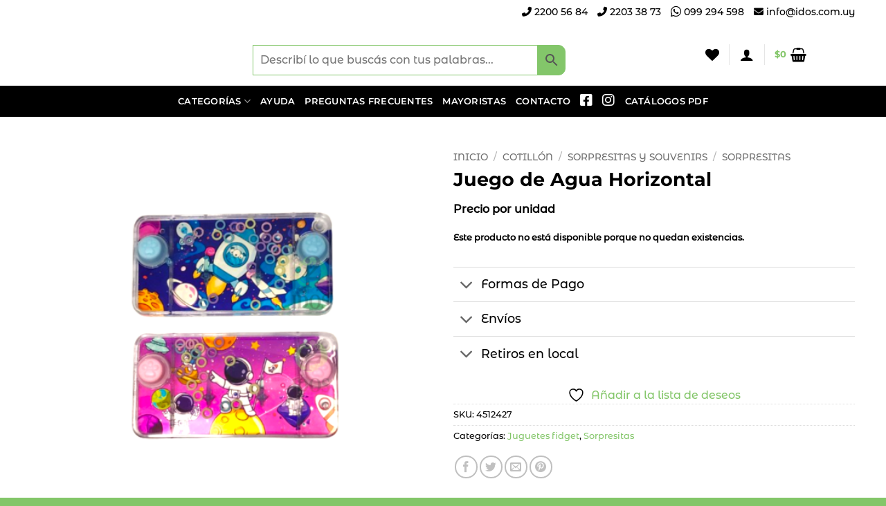

--- FILE ---
content_type: text/html; charset=UTF-8
request_url: https://www.idos.com.uy/producto/juego-de-agua-horizontal/
body_size: 45430
content:
<!DOCTYPE html><html lang="es" class="loading-site no-js"><head><script data-no-optimize="1">var litespeed_docref=sessionStorage.getItem("litespeed_docref");litespeed_docref&&(Object.defineProperty(document,"referrer",{get:function(){return litespeed_docref}}),sessionStorage.removeItem("litespeed_docref"));</script> <meta charset="UTF-8" /><link rel="profile" href="https://gmpg.org/xfn/11" /><link rel="pingback" href="https://www.idos.com.uy/xmlrpc.php" /> <script type="litespeed/javascript">document.documentElement.className=document.documentElement.className+' yes-js js_active js'</script> <script type="litespeed/javascript">(function(html){html.className=html.className.replace(/\bno-js\b/,'js')})(document.documentElement)</script> <meta name='robots' content='index, follow, max-image-preview:large, max-snippet:-1, max-video-preview:-1' /> <script data-cfasync="false" data-pagespeed-no-defer>var gtm4wp_datalayer_name = "dataLayer";
	var dataLayer = dataLayer || [];
	const gtm4wp_use_sku_instead = 0;
	const gtm4wp_currency = 'UYU';
	const gtm4wp_product_per_impression = 10;
	const gtm4wp_clear_ecommerce = false;
	const gtm4wp_datalayer_max_timeout = 2000;</script> <meta name="viewport" content="width=device-width, initial-scale=1" /><title>Juego de Agua Horizontal - Idos Mayoristas</title><meta name="description" content="¡Comprá Online Juego de Agua Horizontal en Idos Mayoristas!" /><link rel="canonical" href="https://www.idos.com.uy/producto/juego-de-agua-horizontal/" /><meta property="og:locale" content="es_ES" /><meta property="og:type" content="article" /><meta property="og:title" content="Juego de Agua Horizontal - Idos Mayoristas" /><meta property="og:description" content="¡Comprá Online Juego de Agua Horizontal en Idos Mayoristas!" /><meta property="og:url" content="https://www.idos.com.uy/producto/juego-de-agua-horizontal/" /><meta property="og:site_name" content="Idos Mayoristas" /><meta property="article:publisher" content="https://www.facebook.com/idosmayoristas" /><meta property="article:modified_time" content="2025-02-18T16:49:12+00:00" /><meta property="og:image" content="https://www.idos.com.uy/wp-content/uploads/2024/07/4512427.png" /><meta property="og:image:width" content="1080" /><meta property="og:image:height" content="1080" /><meta property="og:image:type" content="image/png" /><meta name="twitter:card" content="summary_large_image" /><meta name="twitter:label1" content="Tiempo de lectura" /><meta name="twitter:data1" content="1 minuto" /> <script type="application/ld+json" class="yoast-schema-graph">{"@context":"https://schema.org","@graph":[{"@type":"WebPage","@id":"https://www.idos.com.uy/producto/juego-de-agua-horizontal/","url":"https://www.idos.com.uy/producto/juego-de-agua-horizontal/","name":"Juego de Agua Horizontal - Idos Mayoristas","isPartOf":{"@id":"https://www.idos.com.uy/#website"},"primaryImageOfPage":{"@id":"https://www.idos.com.uy/producto/juego-de-agua-horizontal/#primaryimage"},"image":{"@id":"https://www.idos.com.uy/producto/juego-de-agua-horizontal/#primaryimage"},"thumbnailUrl":"https://www.idos.com.uy/wp-content/uploads/2024/07/4512427.png","datePublished":"2024-07-10T13:42:47+00:00","dateModified":"2025-02-18T16:49:12+00:00","description":"¡Comprá Online Juego de Agua Horizontal en Idos Mayoristas!","breadcrumb":{"@id":"https://www.idos.com.uy/producto/juego-de-agua-horizontal/#breadcrumb"},"inLanguage":"es","potentialAction":[{"@type":"ReadAction","target":["https://www.idos.com.uy/producto/juego-de-agua-horizontal/"]}]},{"@type":"ImageObject","inLanguage":"es","@id":"https://www.idos.com.uy/producto/juego-de-agua-horizontal/#primaryimage","url":"https://www.idos.com.uy/wp-content/uploads/2024/07/4512427.png","contentUrl":"https://www.idos.com.uy/wp-content/uploads/2024/07/4512427.png","width":1080,"height":1080},{"@type":"BreadcrumbList","@id":"https://www.idos.com.uy/producto/juego-de-agua-horizontal/#breadcrumb","itemListElement":[{"@type":"ListItem","position":1,"name":"Portada","item":"https://www.idos.com.uy/"},{"@type":"ListItem","position":2,"name":"Tienda","item":"https://www.idos.com.uy/tienda/"},{"@type":"ListItem","position":3,"name":"Juego de Agua Horizontal"}]},{"@type":"WebSite","@id":"https://www.idos.com.uy/#website","url":"https://www.idos.com.uy/","name":"Idos Mayoristas","description":"","publisher":{"@id":"https://www.idos.com.uy/#organization"},"potentialAction":[{"@type":"SearchAction","target":{"@type":"EntryPoint","urlTemplate":"https://www.idos.com.uy/?s={search_term_string}"},"query-input":{"@type":"PropertyValueSpecification","valueRequired":true,"valueName":"search_term_string"}}],"inLanguage":"es"},{"@type":"Organization","@id":"https://www.idos.com.uy/#organization","name":"Idos","url":"https://www.idos.com.uy/","logo":{"@type":"ImageObject","inLanguage":"es","@id":"https://www.idos.com.uy/#/schema/logo/image/","url":"http://www.idos.com.uy/wp-content/uploads/2017/12/cropped-logo-idos-01-1.png","contentUrl":"http://www.idos.com.uy/wp-content/uploads/2017/12/cropped-logo-idos-01-1.png","width":512,"height":512,"caption":"Idos"},"image":{"@id":"https://www.idos.com.uy/#/schema/logo/image/"},"sameAs":["https://www.facebook.com/idosmayoristas"]}]}</script>  <script type='application/javascript'  id='pys-version-script'>console.log('PixelYourSite Free version 11.1.5.2');</script> <link rel='prefetch' href='https://www.idos.com.uy/wp-content/themes/flatsome/assets/js/flatsome.js?ver=e2eddd6c228105dac048' /><link rel='prefetch' href='https://www.idos.com.uy/wp-content/themes/flatsome/assets/js/chunk.slider.js?ver=3.20.4' /><link rel='prefetch' href='https://www.idos.com.uy/wp-content/themes/flatsome/assets/js/chunk.popups.js?ver=3.20.4' /><link rel='prefetch' href='https://www.idos.com.uy/wp-content/themes/flatsome/assets/js/chunk.tooltips.js?ver=3.20.4' /><link rel='prefetch' href='https://www.idos.com.uy/wp-content/themes/flatsome/assets/js/woocommerce.js?ver=1c9be63d628ff7c3ff4c' /><style>.lazyload,
			.lazyloading {
				max-width: 100%;
			}</style><style id='wp-img-auto-sizes-contain-inline-css' type='text/css'>img:is([sizes=auto i],[sizes^="auto," i]){contain-intrinsic-size:3000px 1500px}
/*# sourceURL=wp-img-auto-sizes-contain-inline-css */</style><link data-optimized="2" rel="stylesheet" href="https://www.idos.com.uy/wp-content/litespeed/css/14e6a1262dfa3462b7e2f12ed77b5c09.css?ver=3aa94" /><style id='wp-block-library-inline-css' type='text/css'>:root{--wp-block-synced-color:#7a00df;--wp-block-synced-color--rgb:122,0,223;--wp-bound-block-color:var(--wp-block-synced-color);--wp-editor-canvas-background:#ddd;--wp-admin-theme-color:#007cba;--wp-admin-theme-color--rgb:0,124,186;--wp-admin-theme-color-darker-10:#006ba1;--wp-admin-theme-color-darker-10--rgb:0,107,160.5;--wp-admin-theme-color-darker-20:#005a87;--wp-admin-theme-color-darker-20--rgb:0,90,135;--wp-admin-border-width-focus:2px}@media (min-resolution:192dpi){:root{--wp-admin-border-width-focus:1.5px}}.wp-element-button{cursor:pointer}:root .has-very-light-gray-background-color{background-color:#eee}:root .has-very-dark-gray-background-color{background-color:#313131}:root .has-very-light-gray-color{color:#eee}:root .has-very-dark-gray-color{color:#313131}:root .has-vivid-green-cyan-to-vivid-cyan-blue-gradient-background{background:linear-gradient(135deg,#00d084,#0693e3)}:root .has-purple-crush-gradient-background{background:linear-gradient(135deg,#34e2e4,#4721fb 50%,#ab1dfe)}:root .has-hazy-dawn-gradient-background{background:linear-gradient(135deg,#faaca8,#dad0ec)}:root .has-subdued-olive-gradient-background{background:linear-gradient(135deg,#fafae1,#67a671)}:root .has-atomic-cream-gradient-background{background:linear-gradient(135deg,#fdd79a,#004a59)}:root .has-nightshade-gradient-background{background:linear-gradient(135deg,#330968,#31cdcf)}:root .has-midnight-gradient-background{background:linear-gradient(135deg,#020381,#2874fc)}:root{--wp--preset--font-size--normal:16px;--wp--preset--font-size--huge:42px}.has-regular-font-size{font-size:1em}.has-larger-font-size{font-size:2.625em}.has-normal-font-size{font-size:var(--wp--preset--font-size--normal)}.has-huge-font-size{font-size:var(--wp--preset--font-size--huge)}.has-text-align-center{text-align:center}.has-text-align-left{text-align:left}.has-text-align-right{text-align:right}.has-fit-text{white-space:nowrap!important}#end-resizable-editor-section{display:none}.aligncenter{clear:both}.items-justified-left{justify-content:flex-start}.items-justified-center{justify-content:center}.items-justified-right{justify-content:flex-end}.items-justified-space-between{justify-content:space-between}.screen-reader-text{border:0;clip-path:inset(50%);height:1px;margin:-1px;overflow:hidden;padding:0;position:absolute;width:1px;word-wrap:normal!important}.screen-reader-text:focus{background-color:#ddd;clip-path:none;color:#444;display:block;font-size:1em;height:auto;left:5px;line-height:normal;padding:15px 23px 14px;text-decoration:none;top:5px;width:auto;z-index:100000}html :where(.has-border-color){border-style:solid}html :where([style*=border-top-color]){border-top-style:solid}html :where([style*=border-right-color]){border-right-style:solid}html :where([style*=border-bottom-color]){border-bottom-style:solid}html :where([style*=border-left-color]){border-left-style:solid}html :where([style*=border-width]){border-style:solid}html :where([style*=border-top-width]){border-top-style:solid}html :where([style*=border-right-width]){border-right-style:solid}html :where([style*=border-bottom-width]){border-bottom-style:solid}html :where([style*=border-left-width]){border-left-style:solid}html :where(img[class*=wp-image-]){height:auto;max-width:100%}:where(figure){margin:0 0 1em}html :where(.is-position-sticky){--wp-admin--admin-bar--position-offset:var(--wp-admin--admin-bar--height,0px)}@media screen and (max-width:600px){html :where(.is-position-sticky){--wp-admin--admin-bar--position-offset:0px}}

/*# sourceURL=wp-block-library-inline-css */</style><style id='yith-wcwl-main-inline-css' type='text/css'>:root { --rounded-corners-radius: 16px; --add-to-cart-rounded-corners-radius: 16px; --color-headers-background: #F4F4F4; --feedback-duration: 3s } 
 :root { --rounded-corners-radius: 16px; --add-to-cart-rounded-corners-radius: 16px; --color-headers-background: #F4F4F4; --feedback-duration: 3s } 
 :root { --rounded-corners-radius: 16px; --add-to-cart-rounded-corners-radius: 16px; --color-headers-background: #F4F4F4; --feedback-duration: 3s } 
 :root { --rounded-corners-radius: 16px; --add-to-cart-rounded-corners-radius: 16px; --color-headers-background: #F4F4F4; --feedback-duration: 3s } 
 :root { --rounded-corners-radius: 16px; --add-to-cart-rounded-corners-radius: 16px; --color-headers-background: #F4F4F4; --feedback-duration: 3s } 
 :root { --rounded-corners-radius: 16px; --add-to-cart-rounded-corners-radius: 16px; --color-headers-background: #F4F4F4; --feedback-duration: 3s } 
 :root { --rounded-corners-radius: 16px; --add-to-cart-rounded-corners-radius: 16px; --color-headers-background: #F4F4F4; --feedback-duration: 3s } 
 :root { --rounded-corners-radius: 16px; --add-to-cart-rounded-corners-radius: 16px; --color-headers-background: #F4F4F4; --feedback-duration: 3s } 
 :root { --rounded-corners-radius: 16px; --add-to-cart-rounded-corners-radius: 16px; --color-headers-background: #F4F4F4; --feedback-duration: 3s } 
 :root { --rounded-corners-radius: 16px; --add-to-cart-rounded-corners-radius: 16px; --color-headers-background: #F4F4F4; --feedback-duration: 3s } 
 :root { --rounded-corners-radius: 16px; --add-to-cart-rounded-corners-radius: 16px; --color-headers-background: #F4F4F4; --feedback-duration: 3s } 
 :root { --rounded-corners-radius: 16px; --add-to-cart-rounded-corners-radius: 16px; --color-headers-background: #F4F4F4; --feedback-duration: 3s } 
 :root { --rounded-corners-radius: 16px; --add-to-cart-rounded-corners-radius: 16px; --color-headers-background: #F4F4F4; --feedback-duration: 3s } 
/*# sourceURL=yith-wcwl-main-inline-css */</style><style id='global-styles-inline-css' type='text/css'>:root{--wp--preset--aspect-ratio--square: 1;--wp--preset--aspect-ratio--4-3: 4/3;--wp--preset--aspect-ratio--3-4: 3/4;--wp--preset--aspect-ratio--3-2: 3/2;--wp--preset--aspect-ratio--2-3: 2/3;--wp--preset--aspect-ratio--16-9: 16/9;--wp--preset--aspect-ratio--9-16: 9/16;--wp--preset--color--black: #000000;--wp--preset--color--cyan-bluish-gray: #abb8c3;--wp--preset--color--white: #ffffff;--wp--preset--color--pale-pink: #f78da7;--wp--preset--color--vivid-red: #cf2e2e;--wp--preset--color--luminous-vivid-orange: #ff6900;--wp--preset--color--luminous-vivid-amber: #fcb900;--wp--preset--color--light-green-cyan: #7bdcb5;--wp--preset--color--vivid-green-cyan: #00d084;--wp--preset--color--pale-cyan-blue: #8ed1fc;--wp--preset--color--vivid-cyan-blue: #0693e3;--wp--preset--color--vivid-purple: #9b51e0;--wp--preset--color--primary: #83c669;--wp--preset--color--secondary: #83c669;--wp--preset--color--success: #000000;--wp--preset--color--alert: #b20000;--wp--preset--gradient--vivid-cyan-blue-to-vivid-purple: linear-gradient(135deg,rgb(6,147,227) 0%,rgb(155,81,224) 100%);--wp--preset--gradient--light-green-cyan-to-vivid-green-cyan: linear-gradient(135deg,rgb(122,220,180) 0%,rgb(0,208,130) 100%);--wp--preset--gradient--luminous-vivid-amber-to-luminous-vivid-orange: linear-gradient(135deg,rgb(252,185,0) 0%,rgb(255,105,0) 100%);--wp--preset--gradient--luminous-vivid-orange-to-vivid-red: linear-gradient(135deg,rgb(255,105,0) 0%,rgb(207,46,46) 100%);--wp--preset--gradient--very-light-gray-to-cyan-bluish-gray: linear-gradient(135deg,rgb(238,238,238) 0%,rgb(169,184,195) 100%);--wp--preset--gradient--cool-to-warm-spectrum: linear-gradient(135deg,rgb(74,234,220) 0%,rgb(151,120,209) 20%,rgb(207,42,186) 40%,rgb(238,44,130) 60%,rgb(251,105,98) 80%,rgb(254,248,76) 100%);--wp--preset--gradient--blush-light-purple: linear-gradient(135deg,rgb(255,206,236) 0%,rgb(152,150,240) 100%);--wp--preset--gradient--blush-bordeaux: linear-gradient(135deg,rgb(254,205,165) 0%,rgb(254,45,45) 50%,rgb(107,0,62) 100%);--wp--preset--gradient--luminous-dusk: linear-gradient(135deg,rgb(255,203,112) 0%,rgb(199,81,192) 50%,rgb(65,88,208) 100%);--wp--preset--gradient--pale-ocean: linear-gradient(135deg,rgb(255,245,203) 0%,rgb(182,227,212) 50%,rgb(51,167,181) 100%);--wp--preset--gradient--electric-grass: linear-gradient(135deg,rgb(202,248,128) 0%,rgb(113,206,126) 100%);--wp--preset--gradient--midnight: linear-gradient(135deg,rgb(2,3,129) 0%,rgb(40,116,252) 100%);--wp--preset--font-size--small: 13px;--wp--preset--font-size--medium: 20px;--wp--preset--font-size--large: 36px;--wp--preset--font-size--x-large: 42px;--wp--preset--spacing--20: 0.44rem;--wp--preset--spacing--30: 0.67rem;--wp--preset--spacing--40: 1rem;--wp--preset--spacing--50: 1.5rem;--wp--preset--spacing--60: 2.25rem;--wp--preset--spacing--70: 3.38rem;--wp--preset--spacing--80: 5.06rem;--wp--preset--shadow--natural: 6px 6px 9px rgba(0, 0, 0, 0.2);--wp--preset--shadow--deep: 12px 12px 50px rgba(0, 0, 0, 0.4);--wp--preset--shadow--sharp: 6px 6px 0px rgba(0, 0, 0, 0.2);--wp--preset--shadow--outlined: 6px 6px 0px -3px rgb(255, 255, 255), 6px 6px rgb(0, 0, 0);--wp--preset--shadow--crisp: 6px 6px 0px rgb(0, 0, 0);}:where(body) { margin: 0; }.wp-site-blocks > .alignleft { float: left; margin-right: 2em; }.wp-site-blocks > .alignright { float: right; margin-left: 2em; }.wp-site-blocks > .aligncenter { justify-content: center; margin-left: auto; margin-right: auto; }:where(.is-layout-flex){gap: 0.5em;}:where(.is-layout-grid){gap: 0.5em;}.is-layout-flow > .alignleft{float: left;margin-inline-start: 0;margin-inline-end: 2em;}.is-layout-flow > .alignright{float: right;margin-inline-start: 2em;margin-inline-end: 0;}.is-layout-flow > .aligncenter{margin-left: auto !important;margin-right: auto !important;}.is-layout-constrained > .alignleft{float: left;margin-inline-start: 0;margin-inline-end: 2em;}.is-layout-constrained > .alignright{float: right;margin-inline-start: 2em;margin-inline-end: 0;}.is-layout-constrained > .aligncenter{margin-left: auto !important;margin-right: auto !important;}.is-layout-constrained > :where(:not(.alignleft):not(.alignright):not(.alignfull)){margin-left: auto !important;margin-right: auto !important;}body .is-layout-flex{display: flex;}.is-layout-flex{flex-wrap: wrap;align-items: center;}.is-layout-flex > :is(*, div){margin: 0;}body .is-layout-grid{display: grid;}.is-layout-grid > :is(*, div){margin: 0;}body{padding-top: 0px;padding-right: 0px;padding-bottom: 0px;padding-left: 0px;}a:where(:not(.wp-element-button)){text-decoration: none;}:root :where(.wp-element-button, .wp-block-button__link){background-color: #32373c;border-width: 0;color: #fff;font-family: inherit;font-size: inherit;font-style: inherit;font-weight: inherit;letter-spacing: inherit;line-height: inherit;padding-top: calc(0.667em + 2px);padding-right: calc(1.333em + 2px);padding-bottom: calc(0.667em + 2px);padding-left: calc(1.333em + 2px);text-decoration: none;text-transform: inherit;}.has-black-color{color: var(--wp--preset--color--black) !important;}.has-cyan-bluish-gray-color{color: var(--wp--preset--color--cyan-bluish-gray) !important;}.has-white-color{color: var(--wp--preset--color--white) !important;}.has-pale-pink-color{color: var(--wp--preset--color--pale-pink) !important;}.has-vivid-red-color{color: var(--wp--preset--color--vivid-red) !important;}.has-luminous-vivid-orange-color{color: var(--wp--preset--color--luminous-vivid-orange) !important;}.has-luminous-vivid-amber-color{color: var(--wp--preset--color--luminous-vivid-amber) !important;}.has-light-green-cyan-color{color: var(--wp--preset--color--light-green-cyan) !important;}.has-vivid-green-cyan-color{color: var(--wp--preset--color--vivid-green-cyan) !important;}.has-pale-cyan-blue-color{color: var(--wp--preset--color--pale-cyan-blue) !important;}.has-vivid-cyan-blue-color{color: var(--wp--preset--color--vivid-cyan-blue) !important;}.has-vivid-purple-color{color: var(--wp--preset--color--vivid-purple) !important;}.has-primary-color{color: var(--wp--preset--color--primary) !important;}.has-secondary-color{color: var(--wp--preset--color--secondary) !important;}.has-success-color{color: var(--wp--preset--color--success) !important;}.has-alert-color{color: var(--wp--preset--color--alert) !important;}.has-black-background-color{background-color: var(--wp--preset--color--black) !important;}.has-cyan-bluish-gray-background-color{background-color: var(--wp--preset--color--cyan-bluish-gray) !important;}.has-white-background-color{background-color: var(--wp--preset--color--white) !important;}.has-pale-pink-background-color{background-color: var(--wp--preset--color--pale-pink) !important;}.has-vivid-red-background-color{background-color: var(--wp--preset--color--vivid-red) !important;}.has-luminous-vivid-orange-background-color{background-color: var(--wp--preset--color--luminous-vivid-orange) !important;}.has-luminous-vivid-amber-background-color{background-color: var(--wp--preset--color--luminous-vivid-amber) !important;}.has-light-green-cyan-background-color{background-color: var(--wp--preset--color--light-green-cyan) !important;}.has-vivid-green-cyan-background-color{background-color: var(--wp--preset--color--vivid-green-cyan) !important;}.has-pale-cyan-blue-background-color{background-color: var(--wp--preset--color--pale-cyan-blue) !important;}.has-vivid-cyan-blue-background-color{background-color: var(--wp--preset--color--vivid-cyan-blue) !important;}.has-vivid-purple-background-color{background-color: var(--wp--preset--color--vivid-purple) !important;}.has-primary-background-color{background-color: var(--wp--preset--color--primary) !important;}.has-secondary-background-color{background-color: var(--wp--preset--color--secondary) !important;}.has-success-background-color{background-color: var(--wp--preset--color--success) !important;}.has-alert-background-color{background-color: var(--wp--preset--color--alert) !important;}.has-black-border-color{border-color: var(--wp--preset--color--black) !important;}.has-cyan-bluish-gray-border-color{border-color: var(--wp--preset--color--cyan-bluish-gray) !important;}.has-white-border-color{border-color: var(--wp--preset--color--white) !important;}.has-pale-pink-border-color{border-color: var(--wp--preset--color--pale-pink) !important;}.has-vivid-red-border-color{border-color: var(--wp--preset--color--vivid-red) !important;}.has-luminous-vivid-orange-border-color{border-color: var(--wp--preset--color--luminous-vivid-orange) !important;}.has-luminous-vivid-amber-border-color{border-color: var(--wp--preset--color--luminous-vivid-amber) !important;}.has-light-green-cyan-border-color{border-color: var(--wp--preset--color--light-green-cyan) !important;}.has-vivid-green-cyan-border-color{border-color: var(--wp--preset--color--vivid-green-cyan) !important;}.has-pale-cyan-blue-border-color{border-color: var(--wp--preset--color--pale-cyan-blue) !important;}.has-vivid-cyan-blue-border-color{border-color: var(--wp--preset--color--vivid-cyan-blue) !important;}.has-vivid-purple-border-color{border-color: var(--wp--preset--color--vivid-purple) !important;}.has-primary-border-color{border-color: var(--wp--preset--color--primary) !important;}.has-secondary-border-color{border-color: var(--wp--preset--color--secondary) !important;}.has-success-border-color{border-color: var(--wp--preset--color--success) !important;}.has-alert-border-color{border-color: var(--wp--preset--color--alert) !important;}.has-vivid-cyan-blue-to-vivid-purple-gradient-background{background: var(--wp--preset--gradient--vivid-cyan-blue-to-vivid-purple) !important;}.has-light-green-cyan-to-vivid-green-cyan-gradient-background{background: var(--wp--preset--gradient--light-green-cyan-to-vivid-green-cyan) !important;}.has-luminous-vivid-amber-to-luminous-vivid-orange-gradient-background{background: var(--wp--preset--gradient--luminous-vivid-amber-to-luminous-vivid-orange) !important;}.has-luminous-vivid-orange-to-vivid-red-gradient-background{background: var(--wp--preset--gradient--luminous-vivid-orange-to-vivid-red) !important;}.has-very-light-gray-to-cyan-bluish-gray-gradient-background{background: var(--wp--preset--gradient--very-light-gray-to-cyan-bluish-gray) !important;}.has-cool-to-warm-spectrum-gradient-background{background: var(--wp--preset--gradient--cool-to-warm-spectrum) !important;}.has-blush-light-purple-gradient-background{background: var(--wp--preset--gradient--blush-light-purple) !important;}.has-blush-bordeaux-gradient-background{background: var(--wp--preset--gradient--blush-bordeaux) !important;}.has-luminous-dusk-gradient-background{background: var(--wp--preset--gradient--luminous-dusk) !important;}.has-pale-ocean-gradient-background{background: var(--wp--preset--gradient--pale-ocean) !important;}.has-electric-grass-gradient-background{background: var(--wp--preset--gradient--electric-grass) !important;}.has-midnight-gradient-background{background: var(--wp--preset--gradient--midnight) !important;}.has-small-font-size{font-size: var(--wp--preset--font-size--small) !important;}.has-medium-font-size{font-size: var(--wp--preset--font-size--medium) !important;}.has-large-font-size{font-size: var(--wp--preset--font-size--large) !important;}.has-x-large-font-size{font-size: var(--wp--preset--font-size--x-large) !important;}
/*# sourceURL=global-styles-inline-css */</style><style id='woocommerce-inline-inline-css' type='text/css'>.woocommerce form .form-row .required { visibility: visible; }
/*# sourceURL=woocommerce-inline-inline-css */</style><style id='yith_wcbm_badge_style-inline-css' type='text/css'>.yith-wcbm-badge.yith-wcbm-badge-css.yith-wcbm-badge-7020 {
				top: 0; right: 0; 
				opacity: 100%;
				
				margin: 0px 0px 0px 0px;
				padding: 0px 0px 0px 0px;
				
			}.yith-wcbm-badge.yith-wcbm-badge-advanced.yith-wcbm-badge-6752 {
				top: auto; right: -3px; bottom: 5px; left: auto;
				opacity: 100%;
				
				margin: 0px 0px 0px 0px;
				padding: 0px 0px 0px 0px;
				
			}@media only screen and (max-width: 768px) {
							.yith-wcbm-badge.yith-wcbm-badge-advanced.yith-wcbm-badge-6752{ 
							-ms-transform:  scale(0.6); -webkit-transform:  scale(0.6); transform:  scale(0.6);
							}
						}
				.yith-wcbm-badge.yith-wcbm-badge-text.yith-wcbm-badge-8635 {
				top: -3px; right: auto; bottom: auto; left: -3px;
				opacity: 100%;
				
				margin: 0px 0px 0px 0px;
				padding: 0px 1px 2px 3px;
				background-color:#2470FF; border-radius: 15px 0px 15px 0px; width:80px; height:25px;
			}
/*# sourceURL=yith_wcbm_badge_style-inline-css */</style><style id='font-awesome-inline-css' type='text/css'>[data-font="FontAwesome"]:before {font-family: 'FontAwesome' !important;content: attr(data-icon) !important;speak: none !important;font-weight: normal !important;font-variant: normal !important;text-transform: none !important;line-height: 1 !important;font-style: normal !important;-webkit-font-smoothing: antialiased !important;-moz-osx-font-smoothing: grayscale !important;}
/*# sourceURL=font-awesome-inline-css */</style><style id='ywcdd_single_product-inline-css' type='text/css'>#ywcdd_info_shipping_date {
							        background:  #eff3f5;
							    }

							    #ywcdd_info_first_delivery_date {
							        background: #ffdea5
							    }
							    #ywcdd_info_shipping_date .ywcdd_shipping_icon{
							        background-image: url( https://www.idos.com.uy/wp-content/plugins/yith-woocommerce-delivery-date-premium/assets/images/truck.png );
							    }
							    #ywcdd_info_first_delivery_date .ywcdd_delivery_icon{
							        background-image: url(  https://www.idos.com.uy/wp-content/plugins/yith-woocommerce-delivery-date-premium/assets/images/clock.png);
							    }
/*# sourceURL=ywcdd_single_product-inline-css */</style><style id='flatsome-main-inline-css' type='text/css'>@font-face {
				font-family: "fl-icons";
				font-display: block;
				src: url(https://www.idos.com.uy/wp-content/themes/flatsome/assets/css/icons/fl-icons.eot?v=3.20.4);
				src:
					url(https://www.idos.com.uy/wp-content/themes/flatsome/assets/css/icons/fl-icons.eot#iefix?v=3.20.4) format("embedded-opentype"),
					url(https://www.idos.com.uy/wp-content/themes/flatsome/assets/css/icons/fl-icons.woff2?v=3.20.4) format("woff2"),
					url(https://www.idos.com.uy/wp-content/themes/flatsome/assets/css/icons/fl-icons.ttf?v=3.20.4) format("truetype"),
					url(https://www.idos.com.uy/wp-content/themes/flatsome/assets/css/icons/fl-icons.woff?v=3.20.4) format("woff"),
					url(https://www.idos.com.uy/wp-content/themes/flatsome/assets/css/icons/fl-icons.svg?v=3.20.4#fl-icons) format("svg");
			}
/*# sourceURL=flatsome-main-inline-css */</style> <script id="jquery-core-js-extra" type="litespeed/javascript">var pysFacebookRest={"restApiUrl":"https://www.idos.com.uy/wp-json/pys-facebook/v1/event","debug":""}</script> <script type="litespeed/javascript" data-src="https://www.idos.com.uy/wp-includes/js/jquery/jquery.min.js" id="jquery-core-js"></script> <script id="jquery-js-after" type="litespeed/javascript">function optimocha_getCookie(name){var v=document.cookie.match("(^|;) ?"+name+"=([^;]*)(;|$)");return v?v[2]:null}
function optimocha_check_wc_cart_script(){var cart_src="https://www.idos.com.uy/wp-content/plugins/woocommerce/assets/js/frontend/cart-fragments.min.js";var script_id="optimocha_loaded_wc_cart_fragments";if(document.getElementById(script_id)!==null){return!1}
if(optimocha_getCookie("woocommerce_cart_hash")){var script=document.createElement("script");script.id=script_id;script.src=cart_src;script.async=!0;document.head.appendChild(script)}}
optimocha_check_wc_cart_script();document.addEventListener("click",function(){setTimeout(optimocha_check_wc_cart_script,1000)})</script> <script id="wc-add-to-cart-js-extra" type="litespeed/javascript">var wc_add_to_cart_params={"ajax_url":"/wp-admin/admin-ajax.php","wc_ajax_url":"/?wc-ajax=%%endpoint%%","i18n_view_cart":"Ver carrito","cart_url":"https://www.idos.com.uy/carrito/","is_cart":"","cart_redirect_after_add":"no"}</script> <script id="wc-single-product-js-extra" type="litespeed/javascript">var wc_single_product_params={"i18n_required_rating_text":"Por favor elige una puntuaci\u00f3n","i18n_rating_options":["1 de 5 estrellas","2 de 5 estrellas","3 de 5 estrellas","4 de 5 estrellas","5 de 5 estrellas"],"i18n_product_gallery_trigger_text":"Ver galer\u00eda de im\u00e1genes a pantalla completa","review_rating_required":"yes","flexslider":{"rtl":!1,"animation":"slide","smoothHeight":!0,"directionNav":!1,"controlNav":"thumbnails","slideshow":!1,"animationSpeed":500,"animationLoop":!1,"allowOneSlide":!1},"zoom_enabled":"","zoom_options":[],"photoswipe_enabled":"1","photoswipe_options":{"shareEl":!1,"closeOnScroll":!1,"history":!1,"hideAnimationDuration":0,"showAnimationDuration":0},"flexslider_enabled":""}</script> <script id="pys-js-extra" type="litespeed/javascript">var pysOptions={"staticEvents":{"facebook":{"woo_view_content":[{"delay":0,"type":"static","name":"ViewContent","pixelIds":["1400453283356498"],"eventID":"62946ae8-b5fc-4ba1-b0f2-6df7e3079bef","params":{"content_ids":["41600"],"content_type":"product_group","content_name":"Juego de Agua Horizontal","category_name":"Juguetes fidget, Sorpresitas","value":"0","currency":"UYU","contents":[{"id":"41600","quantity":1}],"product_price":"0","page_title":"Juego de Agua Horizontal","post_type":"product","post_id":41600,"plugin":"PixelYourSite","user_role":"guest","event_url":"www.idos.com.uy/producto/juego-de-agua-horizontal/"},"e_id":"woo_view_content","ids":[],"hasTimeWindow":!1,"timeWindow":0,"woo_order":"","edd_order":""}],"init_event":[{"delay":0,"type":"static","ajaxFire":!1,"name":"PageView","pixelIds":["1400453283356498"],"eventID":"ea5dbb31-0030-462e-adfd-2c305862ab71","params":{"page_title":"Juego de Agua Horizontal","post_type":"product","post_id":41600,"plugin":"PixelYourSite","user_role":"guest","event_url":"www.idos.com.uy/producto/juego-de-agua-horizontal/"},"e_id":"init_event","ids":[],"hasTimeWindow":!1,"timeWindow":0,"woo_order":"","edd_order":""}]}},"dynamicEvents":{"automatic_event_form":{"facebook":{"delay":0,"type":"dyn","name":"Form","pixelIds":["1400453283356498"],"eventID":"7e14beb6-76ee-4f5d-b3ba-caceb2b8369e","params":{"page_title":"Juego de Agua Horizontal","post_type":"product","post_id":41600,"plugin":"PixelYourSite","user_role":"guest","event_url":"www.idos.com.uy/producto/juego-de-agua-horizontal/"},"e_id":"automatic_event_form","ids":[],"hasTimeWindow":!1,"timeWindow":0,"woo_order":"","edd_order":""}},"automatic_event_download":{"facebook":{"delay":0,"type":"dyn","name":"Download","extensions":["","doc","exe","js","pdf","ppt","tgz","zip","xls"],"pixelIds":["1400453283356498"],"eventID":"6a41ad28-abfc-40ff-a0dd-dec0ba022a70","params":{"page_title":"Juego de Agua Horizontal","post_type":"product","post_id":41600,"plugin":"PixelYourSite","user_role":"guest","event_url":"www.idos.com.uy/producto/juego-de-agua-horizontal/"},"e_id":"automatic_event_download","ids":[],"hasTimeWindow":!1,"timeWindow":0,"woo_order":"","edd_order":""}},"automatic_event_comment":{"facebook":{"delay":0,"type":"dyn","name":"Comment","pixelIds":["1400453283356498"],"eventID":"d8192ee7-86bc-4463-a4ba-c962d4e6e8e4","params":{"page_title":"Juego de Agua Horizontal","post_type":"product","post_id":41600,"plugin":"PixelYourSite","user_role":"guest","event_url":"www.idos.com.uy/producto/juego-de-agua-horizontal/"},"e_id":"automatic_event_comment","ids":[],"hasTimeWindow":!1,"timeWindow":0,"woo_order":"","edd_order":""}},"woo_add_to_cart_on_button_click":{"facebook":{"delay":0,"type":"dyn","name":"AddToCart","pixelIds":["1400453283356498"],"eventID":"e96f3845-2de4-43f2-91e3-41310cdfcbae","params":{"page_title":"Juego de Agua Horizontal","post_type":"product","post_id":41600,"plugin":"PixelYourSite","user_role":"guest","event_url":"www.idos.com.uy/producto/juego-de-agua-horizontal/"},"e_id":"woo_add_to_cart_on_button_click","ids":[],"hasTimeWindow":!1,"timeWindow":0,"woo_order":"","edd_order":""}}},"triggerEvents":[],"triggerEventTypes":[],"facebook":{"pixelIds":["1400453283356498"],"advancedMatching":{"external_id":"bcfacddddabfecbecddfede"},"advancedMatchingEnabled":!0,"removeMetadata":!1,"wooVariableAsSimple":!1,"serverApiEnabled":!0,"wooCRSendFromServer":!1,"send_external_id":null,"enabled_medical":!1,"do_not_track_medical_param":["event_url","post_title","page_title","landing_page","content_name","categories","category_name","tags"],"meta_ldu":!1},"debug":"","siteUrl":"https://www.idos.com.uy","ajaxUrl":"https://www.idos.com.uy/wp-admin/admin-ajax.php","ajax_event":"f53f72ba85","enable_remove_download_url_param":"1","cookie_duration":"7","last_visit_duration":"60","enable_success_send_form":"","ajaxForServerEvent":"1","ajaxForServerStaticEvent":"1","useSendBeacon":"1","send_external_id":"1","external_id_expire":"180","track_cookie_for_subdomains":"1","google_consent_mode":"1","gdpr":{"ajax_enabled":!1,"all_disabled_by_api":!1,"facebook_disabled_by_api":!1,"analytics_disabled_by_api":!1,"google_ads_disabled_by_api":!1,"pinterest_disabled_by_api":!1,"bing_disabled_by_api":!1,"reddit_disabled_by_api":!1,"externalID_disabled_by_api":!1,"facebook_prior_consent_enabled":!0,"analytics_prior_consent_enabled":!0,"google_ads_prior_consent_enabled":null,"pinterest_prior_consent_enabled":!0,"bing_prior_consent_enabled":!0,"cookiebot_integration_enabled":!1,"cookiebot_facebook_consent_category":"marketing","cookiebot_analytics_consent_category":"statistics","cookiebot_tiktok_consent_category":"marketing","cookiebot_google_ads_consent_category":"marketing","cookiebot_pinterest_consent_category":"marketing","cookiebot_bing_consent_category":"marketing","consent_magic_integration_enabled":!1,"real_cookie_banner_integration_enabled":!1,"cookie_notice_integration_enabled":!1,"cookie_law_info_integration_enabled":!1,"analytics_storage":{"enabled":!0,"value":"granted","filter":!1},"ad_storage":{"enabled":!0,"value":"granted","filter":!1},"ad_user_data":{"enabled":!0,"value":"granted","filter":!1},"ad_personalization":{"enabled":!0,"value":"granted","filter":!1}},"cookie":{"disabled_all_cookie":!1,"disabled_start_session_cookie":!1,"disabled_advanced_form_data_cookie":!1,"disabled_landing_page_cookie":!1,"disabled_first_visit_cookie":!1,"disabled_trafficsource_cookie":!1,"disabled_utmTerms_cookie":!1,"disabled_utmId_cookie":!1},"tracking_analytics":{"TrafficSource":"direct","TrafficLanding":"undefined","TrafficUtms":[],"TrafficUtmsId":[]},"GATags":{"ga_datalayer_type":"default","ga_datalayer_name":"dataLayerPYS"},"woo":{"enabled":!0,"enabled_save_data_to_orders":!1,"addToCartOnButtonEnabled":!0,"addToCartOnButtonValueEnabled":!0,"addToCartOnButtonValueOption":"price","singleProductId":41600,"removeFromCartSelector":"form.woocommerce-cart-form .remove","addToCartCatchMethod":"add_cart_js","is_order_received_page":!1,"containOrderId":!1},"edd":{"enabled":!1},"cache_bypass":"1769811390"}</script> <script id="wc-settings-dep-in-header-js-after" type="litespeed/javascript">console.warn("Scripts that have a dependency on [wc-settings] must be loaded in the footer, automatewoo-birthdays-birthday-field-editor-script was registered to load in the header, but has been switched to load in the footer instead. See https://github.com/woocommerce/woocommerce-gutenberg-products-block/pull/5059")</script> 
 <script data-cfasync="false" data-pagespeed-no-defer>var dataLayer_content = {"pagePostType":"product","pagePostType2":"single-product","productRatingCounts":[],"productAverageRating":0,"productReviewCount":0,"productType":"variable","productIsVariable":1};
	dataLayer.push( dataLayer_content );</script> <script data-cfasync="false" data-pagespeed-no-defer>(function(w,d,s,l,i){w[l]=w[l]||[];w[l].push({'gtm.start':
new Date().getTime(),event:'gtm.js'});var f=d.getElementsByTagName(s)[0],
j=d.createElement(s),dl=l!='dataLayer'?'&l='+l:'';j.async=true;j.src=
'//www.googletagmanager.com/gtm.js?id='+i+dl;f.parentNode.insertBefore(j,f);
})(window,document,'script','dataLayer','GTM-P2SJLG9');</script>  <script type="litespeed/javascript">document.documentElement.className=document.documentElement.className.replace('no-js','js')</script> <style>.no-js img.lazyload {
				display: none;
			}

			figure.wp-block-image img.lazyloading {
				min-width: 150px;
			}

			.lazyload,
			.lazyloading {
				--smush-placeholder-width: 100px;
				--smush-placeholder-aspect-ratio: 1/1;
				width: var(--smush-image-width, var(--smush-placeholder-width)) !important;
				aspect-ratio: var(--smush-image-aspect-ratio, var(--smush-placeholder-aspect-ratio)) !important;
			}

						.lazyload, .lazyloading {
				opacity: 0;
			}

			.lazyloaded {
				opacity: 1;
				transition: opacity 400ms;
				transition-delay: 0ms;
			}</style><noscript><style>.woocommerce-product-gallery{ opacity: 1 !important; }</style></noscript><style type="text/css">.wdp_bulk_table_content .wdp_pricing_table_caption { color: #6d6d6d ! important} .wdp_bulk_table_content table thead td { color: #6d6d6d ! important} .wdp_bulk_table_content table thead td { background-color: #efefef ! important} .wdp_bulk_table_content table thead td { higlight_background_color-color: #efefef ! important} .wdp_bulk_table_content table thead td { higlight_text_color: #6d6d6d ! important} .wdp_bulk_table_content table tbody td { color: #6d6d6d ! important} .wdp_bulk_table_content table tbody td { background-color: #ffffff ! important} .wdp_bulk_table_content .wdp_pricing_table_footer { color: #6d6d6d ! important}</style><style>:root{  --wcpaSectionTitleSize:14px;   --wcpaLabelSize:14px;   --wcpaDescSize:13px;   --wcpaErrorSize:13px;   --wcpaLabelWeight:normal;   --wcpaDescWeight:normal;   --wcpaBorderWidth:1px;   --wcpaBorderRadius:6px;   --wcpaInputHeight:45px;   --wcpaCheckLabelSize:14px;   --wcpaCheckBorderWidth:1px;   --wcpaCheckWidth:20px;   --wcpaCheckHeight:20px;   --wcpaCheckBorderRadius:4px;   --wcpaCheckButtonRadius:5px;   --wcpaCheckButtonBorder:2px; }:root{  --wcpaButtonColor:#3340d3;   --wcpaLabelColor:#424242;   --wcpaDescColor:#797979;   --wcpaBorderColor:#c6d0e9;   --wcpaBorderColorFocus:#3561f3;   --wcpaInputBgColor:#FFFFFF;   --wcpaInputColor:#5d5d5d;   --wcpaCheckLabelColor:#4a4a4a;   --wcpaCheckBgColor:#3340d3;   --wcpaCheckBorderColor:#B9CBE3;   --wcpaCheckTickColor:#ffffff;   --wcpaRadioBgColor:#3340d3;   --wcpaRadioBorderColor:#B9CBE3;   --wcpaRadioTickColor:#ffffff;   --wcpaButtonTextColor:#ffffff;   --wcpaErrorColor:#F55050; }:root{}</style><link rel="icon" href="https://www.idos.com.uy/wp-content/uploads/2017/12/cropped-logo-idos-01-32x32.png" sizes="32x32" /><link rel="icon" href="https://www.idos.com.uy/wp-content/uploads/2017/12/cropped-logo-idos-01-192x192.png" sizes="192x192" /><link rel="apple-touch-icon" href="https://www.idos.com.uy/wp-content/uploads/2017/12/cropped-logo-idos-01-180x180.png" /><meta name="msapplication-TileImage" content="https://www.idos.com.uy/wp-content/uploads/2017/12/cropped-logo-idos-01-270x270.png" /><style id="custom-css" type="text/css">:root {--primary-color: #83c669;--fs-color-primary: #83c669;--fs-color-secondary: #83c669;--fs-color-success: #000000;--fs-color-alert: #b20000;--fs-color-base: #000000;--fs-experimental-link-color: #83c669;--fs-experimental-link-color-hover: #111;}.tooltipster-base {--tooltip-color: #fff;--tooltip-bg-color: #000;}.off-canvas-right .mfp-content, .off-canvas-left .mfp-content {--drawer-width: 300px;}.off-canvas .mfp-content.off-canvas-cart {--drawer-width: 360px;}.container-width, .full-width .ubermenu-nav, .container, .row{max-width: 1220px}.row.row-collapse{max-width: 1190px}.row.row-small{max-width: 1212.5px}.row.row-large{max-width: 1250px}.header-main{height: 90px}#logo img{max-height: 90px}#logo{width:200px;}.header-bottom{min-height: 45px}.header-top{min-height: 34px}.transparent .header-main{height: 90px}.transparent #logo img{max-height: 90px}.has-transparent + .page-title:first-of-type,.has-transparent + #main > .page-title,.has-transparent + #main > div > .page-title,.has-transparent + #main .page-header-wrapper:first-of-type .page-title{padding-top: 170px;}.header.show-on-scroll,.stuck .header-main{height:70px!important}.stuck #logo img{max-height: 70px!important}.search-form{ width: 70%;}.header-bg-color {background-color: #ffffff}.header-bottom {background-color: #000000}.top-bar-nav > li > a{line-height: 16px }.header-main .nav > li > a{line-height: 16px }.stuck .header-main .nav > li > a{line-height: 50px }.header-bottom-nav > li > a{line-height: 16px }@media (max-width: 549px) {.header-main{height: 90px}#logo img{max-height: 90px}}.nav-dropdown{font-size:100%}.header-top{background-color:#ffffff!important;}h1,h2,h3,h4,h5,h6,.heading-font{color: #000000;}body{font-size: 100%;}@media screen and (max-width: 549px){body{font-size: 100%;}}body{font-family: "Montserrat Alternates", sans-serif;}body {font-weight: 500;font-style: normal;}.nav > li > a {font-family: Montserrat, sans-serif;}.mobile-sidebar-levels-2 .nav > li > ul > li > a {font-family: Montserrat, sans-serif;}.nav > li > a,.mobile-sidebar-levels-2 .nav > li > ul > li > a {font-weight: 600;font-style: normal;}h1,h2,h3,h4,h5,h6,.heading-font, .off-canvas-center .nav-sidebar.nav-vertical > li > a{font-family: Montserrat, sans-serif;}h1,h2,h3,h4,h5,h6,.heading-font,.banner h1,.banner h2 {font-weight: 700;font-style: normal;}.alt-font{font-family: "Dancing Script", sans-serif;}.alt-font {font-weight: 400!important;font-style: normal!important;}.header:not(.transparent) .header-nav-main.nav > li > a {color: #83c669;}.header:not(.transparent) .header-bottom-nav.nav > li > a{color: #ffffff;}.shop-page-title.featured-title .title-bg{ background-image: url(https://www.idos.com.uy/wp-content/uploads/2024/07/4512427.png)!important;}@media screen and (min-width: 550px){.products .box-vertical .box-image{min-width: 247px!important;width: 247px!important;}}.header-main .social-icons,.header-main .cart-icon strong,.header-main .menu-title,.header-main .header-button > .button.is-outline,.header-main .nav > li > a > i:not(.icon-angle-down){color: #000000!important;}.header-main .header-button > .button.is-outline,.header-main .cart-icon strong:after,.header-main .cart-icon strong{border-color: #000000!important;}.header-main .header-button > .button:not(.is-outline){background-color: #000000!important;}.header-main .current-dropdown .cart-icon strong,.header-main .header-button > .button:hover,.header-main .header-button > .button:hover i,.header-main .header-button > .button:hover span{color:#FFF!important;}.header-main .menu-title:hover,.header-main .social-icons a:hover,.header-main .header-button > .button.is-outline:hover,.header-main .nav > li > a:hover > i:not(.icon-angle-down){color: #83c669!important;}.header-main .current-dropdown .cart-icon strong,.header-main .header-button > .button:hover{background-color: #83c669!important;}.header-main .current-dropdown .cart-icon strong:after,.header-main .current-dropdown .cart-icon strong,.header-main .header-button > .button:hover{border-color: #83c669!important;}.absolute-footer, html{background-color: #83c669}.nav-vertical-fly-out > li + li {border-top-width: 1px; border-top-style: solid;}/* Custom CSS *//*** COLOR DEL BOTON DE CUPON CARRITO ***/.is-form,button.is-form,input[type=submit].is-form,input[type=reset].is-form,input[type=button].is-form {background-color: #83c669;text-shadow: none;color: #fff;}.showcoupon {color: #000 !important;}/*** FIN COLOR DEL BOTON DE CUPON CARRITO ***//*** COLOR TEXTO CUPON CHECKOUT ***/a.showcoupon {background-color: #83C669;}/* FIN COLOR TEXTO CUPON CHECKOUT *//*** TARJETAS ALINEACION AL PIE***/#logos {margin: auto !important;text-align: center !important;}.flo {margin-right: 10px;margin-bottom: -10px;}#footer-widgets {padding: 0px 0px 0px 0px !important;}#footer-bottom {padding: 0px 0 0px !important;}.footer {padding: 20px 0 0 !important;}@media (min-width: 981px) {.footer-widget {width: 100% !important;margin-bottom: 0% !important;}.footer-widget .et_pb_widget {float: none;}}@media only screen and (max-width: 980px) {.footer-widget:nth-child(n) {width: 100% !important;padding: 2% 0 !important;}#footer-widgets .footer-widget .fwidget {float: none;margin-bottom: 2% !important;}}@media (min-width: 981px) {#logos {display: none !important;}}@media (max-width: 981px) {#logos_desk {display: none !important;}}#footer-info {float: none !important;text-align: center !important;}/* FIN TARJETAS AL PIE *//* CUOTAS EN CATALOGO */.product #cuotas {background-color: #83c66a !important;border-radius: 15px;/* border-top-style: solid; *//* border: #ffffff 1px solid; */padding: 5px 10px;text-align: center;width: 100% !important;margin-top: 5px;margin-bottom: 40px;}.product #cuotas .texto {font-size: 12px !important;color: #fff !important;text-shadow: 1px 0 2px #000;font-weight: 800 !important;}.product #cuotas .texto>span {color: #fff !important;}/* CUOTAS EN PRODUCTO */.et_pb_wc_add_to_cart #cuotasp {background-color: #fff !important;text-align: left;display: block;padding: 8px;border-style: dotted;border-color: #e1d6c2;border-radius: 0px;border-bottom-width: 1px;border-top-width: 1px;width: 400px !important;}.et_pb_wc_add_to_cart #cuotasp .texto {font-size: 13px !important;line-height: 1 !important;color: #ae9a64;}@media (max-width:980px) {.product .et_pb_wc_add_to_cart #cuotas {width: 100% !important;}.product #cuotas .texto {font-size: 14px !important;}}.et_pb_wc_add_to_cart #cuotas .texto {font-size: 12px !important;}.price {font-size: 1rem !important;margin-top: 10px !important;}/*** FIN CUOTAS***/#mc_embed_signup input.email {font-family: "Open Sans", "Helvetica Neue", Arial, Helvetica, Verdana, sans-serif;font-size: 15px !important;border: 1px solid #ABB0B2 !important;-webkit-border-radius: 3px !important;-moz-border-radius: 3px !important;border-radius: 3px !important;color: #343434 !important;background-color: #fff !important;box-sizing: border-box !important;height: 37px !important;padding: 0px 1em !important;display: inline-block !important;margin: 0 !important;width: 50% !important;vertical-align: top !important;}#mc_embed_signup .button {font-size: 13px;border: none;-webkit-border-radius: 3px !important;-moz-border-radius: 3px !important;border-radius: 3px !important;letter-spacing: .03em !important;color: #fff !important;background-color: #83c669 !important;box-sizing: border-box !important;height: 32px !important;line-height: 32px !important;width: 15% !important;padding: 0 18px !important;display: inline-block !important;margin: 0 !important;transition: all 0.23s ease-in-out 0s !important;}#mc_embed_signup form {text-align: center !important;padding: 10px 0 0px 3% !important;}@media (max-width: 980px) {#mc_embed_signup input.button {min-width: 130px !important;}}.yith-wcbm-on-sale-badge-6752 .yith-wcbm-save {font-size: 8px !important;}#mc-embedded-subscribe-form {margin: 0 100px !important;}#mc_embed_signup input.button {width: 20% !important;margin-left: 10px !important;}@media (max-width: 481px) {form#mc-embedded-subscribe-form {display: flex !important;justify-content: center !important;}#mc_embed_signup input.email {width: 100% !important;}#mc_embed_signup input.button {min-width: 100% !important;margin-left: 0 !important;margin-top: 5px !important;}#mc-embedded-subscribe-form {margin: 0 !important;}}/* FIX BTN WHATSAP */.joinchat__box {bottom: 50px !important;}.joinchat__button {bottom: 60px !important;right: 8px !important;}/* END FIX BTN WHATSAP *//* CUSTOM COLOR MOBILE MENU */li.nav-slide-header.pt-half.pb-half>button.toggle,ul.nav.nav-sidebar.nav-vertical.nav-uppercase.nav-slide li a {color: #000000 !important;}/* END CUSTOM COLOR MOBILE MENU *//* CUSTOM WIDTH HEADER */.header-inner {max-width: 1080px !important;}/* END CUSTOM WIDTH HEADER *//* CUSTOM FORM SEARCH */input.aws-search-field {background-color: #ffffff !important;border: solid 1px #83c66a !important;border-radius: 10px !important;padding: 20px 10px !important;min-width: 550px !important;font-size: 1rem !important;}.aws-search-btn.aws-form-btn {border: solid 1px #83c66a !important;background-color: #83c66a !important;border-radius: 0 10px 10px 0 !important;}@media screen and (max-width: 768px) {input.aws-search-field {min-width: 110% !important;}#ux-search-dropdown {padding: 20px 10px !important;min-width: 335px !important;}#ux-search-dropdown>li.search-form.html {min-width: 100%;}li.current-dropdown > #ux-search-dropdown {left: -40px !important;}}@media screen and (min-width: 768px) {.aws-container {margin-left: 20px;margin-bottom: -15px;}}/* END CUSTOM FORM SEARCH */.label-new.menu-item > a:after{content:"Nuevo";}.label-hot.menu-item > a:after{content:"Caliente";}.label-sale.menu-item > a:after{content:"Oferta";}.label-popular.menu-item > a:after{content:"Populares";}</style><style id="flatsome-swatches-css">.variations_form .ux-swatch.selected {box-shadow: 0 0 0 2px var(--fs-color-secondary);}.ux-swatches-in-loop .ux-swatch.selected {box-shadow: 0 0 0 2px var(--fs-color-secondary);}</style><style id="kirki-inline-styles">/* cyrillic-ext */
@font-face {
  font-family: 'Montserrat';
  font-style: normal;
  font-weight: 600;
  font-display: swap;
  src: url(https://www.idos.com.uy/wp-content/fonts/montserrat/JTUSjIg1_i6t8kCHKm459WRhyzbi.woff2) format('woff2');
  unicode-range: U+0460-052F, U+1C80-1C8A, U+20B4, U+2DE0-2DFF, U+A640-A69F, U+FE2E-FE2F;
}
/* cyrillic */
@font-face {
  font-family: 'Montserrat';
  font-style: normal;
  font-weight: 600;
  font-display: swap;
  src: url(https://www.idos.com.uy/wp-content/fonts/montserrat/JTUSjIg1_i6t8kCHKm459W1hyzbi.woff2) format('woff2');
  unicode-range: U+0301, U+0400-045F, U+0490-0491, U+04B0-04B1, U+2116;
}
/* vietnamese */
@font-face {
  font-family: 'Montserrat';
  font-style: normal;
  font-weight: 600;
  font-display: swap;
  src: url(https://www.idos.com.uy/wp-content/fonts/montserrat/JTUSjIg1_i6t8kCHKm459WZhyzbi.woff2) format('woff2');
  unicode-range: U+0102-0103, U+0110-0111, U+0128-0129, U+0168-0169, U+01A0-01A1, U+01AF-01B0, U+0300-0301, U+0303-0304, U+0308-0309, U+0323, U+0329, U+1EA0-1EF9, U+20AB;
}
/* latin-ext */
@font-face {
  font-family: 'Montserrat';
  font-style: normal;
  font-weight: 600;
  font-display: swap;
  src: url(https://www.idos.com.uy/wp-content/fonts/montserrat/JTUSjIg1_i6t8kCHKm459Wdhyzbi.woff2) format('woff2');
  unicode-range: U+0100-02BA, U+02BD-02C5, U+02C7-02CC, U+02CE-02D7, U+02DD-02FF, U+0304, U+0308, U+0329, U+1D00-1DBF, U+1E00-1E9F, U+1EF2-1EFF, U+2020, U+20A0-20AB, U+20AD-20C0, U+2113, U+2C60-2C7F, U+A720-A7FF;
}
/* latin */
@font-face {
  font-family: 'Montserrat';
  font-style: normal;
  font-weight: 600;
  font-display: swap;
  src: url(https://www.idos.com.uy/wp-content/fonts/montserrat/JTUSjIg1_i6t8kCHKm459Wlhyw.woff2) format('woff2');
  unicode-range: U+0000-00FF, U+0131, U+0152-0153, U+02BB-02BC, U+02C6, U+02DA, U+02DC, U+0304, U+0308, U+0329, U+2000-206F, U+20AC, U+2122, U+2191, U+2193, U+2212, U+2215, U+FEFF, U+FFFD;
}
/* cyrillic-ext */
@font-face {
  font-family: 'Montserrat';
  font-style: normal;
  font-weight: 700;
  font-display: swap;
  src: url(https://www.idos.com.uy/wp-content/fonts/montserrat/JTUSjIg1_i6t8kCHKm459WRhyzbi.woff2) format('woff2');
  unicode-range: U+0460-052F, U+1C80-1C8A, U+20B4, U+2DE0-2DFF, U+A640-A69F, U+FE2E-FE2F;
}
/* cyrillic */
@font-face {
  font-family: 'Montserrat';
  font-style: normal;
  font-weight: 700;
  font-display: swap;
  src: url(https://www.idos.com.uy/wp-content/fonts/montserrat/JTUSjIg1_i6t8kCHKm459W1hyzbi.woff2) format('woff2');
  unicode-range: U+0301, U+0400-045F, U+0490-0491, U+04B0-04B1, U+2116;
}
/* vietnamese */
@font-face {
  font-family: 'Montserrat';
  font-style: normal;
  font-weight: 700;
  font-display: swap;
  src: url(https://www.idos.com.uy/wp-content/fonts/montserrat/JTUSjIg1_i6t8kCHKm459WZhyzbi.woff2) format('woff2');
  unicode-range: U+0102-0103, U+0110-0111, U+0128-0129, U+0168-0169, U+01A0-01A1, U+01AF-01B0, U+0300-0301, U+0303-0304, U+0308-0309, U+0323, U+0329, U+1EA0-1EF9, U+20AB;
}
/* latin-ext */
@font-face {
  font-family: 'Montserrat';
  font-style: normal;
  font-weight: 700;
  font-display: swap;
  src: url(https://www.idos.com.uy/wp-content/fonts/montserrat/JTUSjIg1_i6t8kCHKm459Wdhyzbi.woff2) format('woff2');
  unicode-range: U+0100-02BA, U+02BD-02C5, U+02C7-02CC, U+02CE-02D7, U+02DD-02FF, U+0304, U+0308, U+0329, U+1D00-1DBF, U+1E00-1E9F, U+1EF2-1EFF, U+2020, U+20A0-20AB, U+20AD-20C0, U+2113, U+2C60-2C7F, U+A720-A7FF;
}
/* latin */
@font-face {
  font-family: 'Montserrat';
  font-style: normal;
  font-weight: 700;
  font-display: swap;
  src: url(https://www.idos.com.uy/wp-content/fonts/montserrat/JTUSjIg1_i6t8kCHKm459Wlhyw.woff2) format('woff2');
  unicode-range: U+0000-00FF, U+0131, U+0152-0153, U+02BB-02BC, U+02C6, U+02DA, U+02DC, U+0304, U+0308, U+0329, U+2000-206F, U+20AC, U+2122, U+2191, U+2193, U+2212, U+2215, U+FEFF, U+FFFD;
}/* cyrillic-ext */
@font-face {
  font-family: 'Montserrat Alternates';
  font-style: normal;
  font-weight: 500;
  font-display: swap;
  src: url(https://www.idos.com.uy/wp-content/fonts/montserrat-alternates/mFTiWacfw6zH4dthXcyms1lPpC8I_b0juU0xGITFCrxG6mA.woff2) format('woff2');
  unicode-range: U+0460-052F, U+1C80-1C8A, U+20B4, U+2DE0-2DFF, U+A640-A69F, U+FE2E-FE2F;
}
/* cyrillic */
@font-face {
  font-family: 'Montserrat Alternates';
  font-style: normal;
  font-weight: 500;
  font-display: swap;
  src: url(https://www.idos.com.uy/wp-content/fonts/montserrat-alternates/mFTiWacfw6zH4dthXcyms1lPpC8I_b0juU0xGITFA7xG6mA.woff2) format('woff2');
  unicode-range: U+0301, U+0400-045F, U+0490-0491, U+04B0-04B1, U+2116;
}
/* vietnamese */
@font-face {
  font-family: 'Montserrat Alternates';
  font-style: normal;
  font-weight: 500;
  font-display: swap;
  src: url(https://www.idos.com.uy/wp-content/fonts/montserrat-alternates/mFTiWacfw6zH4dthXcyms1lPpC8I_b0juU0xGITFCLxG6mA.woff2) format('woff2');
  unicode-range: U+0102-0103, U+0110-0111, U+0128-0129, U+0168-0169, U+01A0-01A1, U+01AF-01B0, U+0300-0301, U+0303-0304, U+0308-0309, U+0323, U+0329, U+1EA0-1EF9, U+20AB;
}
/* latin-ext */
@font-face {
  font-family: 'Montserrat Alternates';
  font-style: normal;
  font-weight: 500;
  font-display: swap;
  src: url(https://www.idos.com.uy/wp-content/fonts/montserrat-alternates/mFTiWacfw6zH4dthXcyms1lPpC8I_b0juU0xGITFCbxG6mA.woff2) format('woff2');
  unicode-range: U+0100-02BA, U+02BD-02C5, U+02C7-02CC, U+02CE-02D7, U+02DD-02FF, U+0304, U+0308, U+0329, U+1D00-1DBF, U+1E00-1E9F, U+1EF2-1EFF, U+2020, U+20A0-20AB, U+20AD-20C0, U+2113, U+2C60-2C7F, U+A720-A7FF;
}
/* latin */
@font-face {
  font-family: 'Montserrat Alternates';
  font-style: normal;
  font-weight: 500;
  font-display: swap;
  src: url(https://www.idos.com.uy/wp-content/fonts/montserrat-alternates/mFTiWacfw6zH4dthXcyms1lPpC8I_b0juU0xGITFB7xG.woff2) format('woff2');
  unicode-range: U+0000-00FF, U+0131, U+0152-0153, U+02BB-02BC, U+02C6, U+02DA, U+02DC, U+0304, U+0308, U+0329, U+2000-206F, U+20AC, U+2122, U+2191, U+2193, U+2212, U+2215, U+FEFF, U+FFFD;
}/* vietnamese */
@font-face {
  font-family: 'Dancing Script';
  font-style: normal;
  font-weight: 400;
  font-display: swap;
  src: url(https://www.idos.com.uy/wp-content/fonts/dancing-script/If2cXTr6YS-zF4S-kcSWSVi_sxjsohD9F50Ruu7BMSo3Rep8ltA.woff2) format('woff2');
  unicode-range: U+0102-0103, U+0110-0111, U+0128-0129, U+0168-0169, U+01A0-01A1, U+01AF-01B0, U+0300-0301, U+0303-0304, U+0308-0309, U+0323, U+0329, U+1EA0-1EF9, U+20AB;
}
/* latin-ext */
@font-face {
  font-family: 'Dancing Script';
  font-style: normal;
  font-weight: 400;
  font-display: swap;
  src: url(https://www.idos.com.uy/wp-content/fonts/dancing-script/If2cXTr6YS-zF4S-kcSWSVi_sxjsohD9F50Ruu7BMSo3ROp8ltA.woff2) format('woff2');
  unicode-range: U+0100-02BA, U+02BD-02C5, U+02C7-02CC, U+02CE-02D7, U+02DD-02FF, U+0304, U+0308, U+0329, U+1D00-1DBF, U+1E00-1E9F, U+1EF2-1EFF, U+2020, U+20A0-20AB, U+20AD-20C0, U+2113, U+2C60-2C7F, U+A720-A7FF;
}
/* latin */
@font-face {
  font-family: 'Dancing Script';
  font-style: normal;
  font-weight: 400;
  font-display: swap;
  src: url(https://www.idos.com.uy/wp-content/fonts/dancing-script/If2cXTr6YS-zF4S-kcSWSVi_sxjsohD9F50Ruu7BMSo3Sup8.woff2) format('woff2');
  unicode-range: U+0000-00FF, U+0131, U+0152-0153, U+02BB-02BC, U+02C6, U+02DA, U+02DC, U+0304, U+0308, U+0329, U+2000-206F, U+20AC, U+2122, U+2191, U+2193, U+2212, U+2215, U+FEFF, U+FFFD;
}</style><style id='joinchat-inline-css' type='text/css'>.joinchat{--ch:151;--cs:83%;--cl:34%;--bw:1}
/*# sourceURL=joinchat-inline-css */</style></head><body class="wp-singular product-template-default single single-product postid-41600 wp-theme-flatsome wp-child-theme-flatsome-child-idos theme-flatsome woocommerce woocommerce-page woocommerce-no-js yith-wcbm-theme-flatsome full-width lightbox nav-dropdown-has-arrow mobile-submenu-toggle"><noscript><iframe data-src="https://www.googletagmanager.com/ns.html?id=GTM-P2SJLG9" height="0" width="0" style="display:none;visibility:hidden" aria-hidden="true" src="[data-uri]" class="lazyload" data-load-mode="1"></iframe></noscript><a class="skip-link screen-reader-text" href="#main">Saltar al contenido</a><div id="wrapper"><header id="header" class="header has-sticky sticky-jump"><div class="header-wrapper"><div id="top-bar" class="header-top "><div class="flex-row container"><div class="flex-col hide-for-medium flex-left"><ul class="nav nav-left medium-nav-center nav-small  nav-divided"></ul></div><div class="flex-col hide-for-medium flex-center"><ul class="nav nav-center nav-small  nav-divided"></ul></div><div class="flex-col hide-for-medium flex-right"><ul class="nav top-bar-nav nav-right nav-small  nav-divided"><li class="html custom html_topbar_left"><p style="font-size:14px; text-align:center;">
<a style="color:#000000; margin-left:10px" href="tel:22005684"><i class="fas fa-phone fa-flip-horizontal"></i> 2200 56 84</a>
<a style="color:#000000; margin-left:10px" href="tel:22033873"><i class="fas fa-phone fa-flip-horizontal"></i> 2203 38 73</a>
<a style="color:#000000; margin-left:10px" href="https://api.whatsapp.com/send?phone=+59899294598&text=%C2%A1Hola,%20Idos!%20Me%20gustar%C3%ADa%20m%C3%A1s%20informaci%C3%B3n%20:)"><i class="fab fa-whatsapp fa-lg"></i> 099 294 598</a>
<a style="color:#000000; margin-left:10px" href="/cdn-cgi/l/email-protection#f49d9a929bb49d909b87da979b99da818d"><i class="fas fa-envelope"></i> <span class="__cf_email__" data-cfemail="aac3c4ccc5eac3cec5d984c9c5c784dfd3">[email&#160;protected]</span></a></p></li></ul></div><div class="flex-col show-for-medium flex-grow"><ul class="nav nav-center nav-small mobile-nav  nav-divided"><li class="html custom html_topbar_left"><p style="font-size:14px; text-align:center;">
<a style="color:#000000; margin-left:10px" href="tel:22005684"><i class="fas fa-phone fa-flip-horizontal"></i> 2200 56 84</a>
<a style="color:#000000; margin-left:10px" href="tel:22033873"><i class="fas fa-phone fa-flip-horizontal"></i> 2203 38 73</a>
<a style="color:#000000; margin-left:10px" href="https://api.whatsapp.com/send?phone=+59899294598&text=%C2%A1Hola,%20Idos!%20Me%20gustar%C3%ADa%20m%C3%A1s%20informaci%C3%B3n%20:)"><i class="fab fa-whatsapp fa-lg"></i> 099 294 598</a>
<a style="color:#000000; margin-left:10px" href="/cdn-cgi/l/email-protection#deb7b0b8b19eb7bab1adf0bdb1b3f0aba7"><i class="fas fa-envelope"></i> <span class="__cf_email__" data-cfemail="5c35323a331c3538332f723f3331722925">[email&#160;protected]</span></a></p></li></ul></div></div></div><div id="masthead" class="header-main "><div class="header-inner flex-row container logo-left medium-logo-center" role="navigation"><div id="logo" class="flex-col logo"><a href="https://www.idos.com.uy/" title="Idos Mayoristas" rel="home">
<img width="320" height="105" data-src="https://www.idos.com.uy/wp-content/uploads/2017/12/logo-idos-01.png" class="header_logo header-logo lazyload" alt="Idos Mayoristas" src="[data-uri]" style="--smush-placeholder-width: 320px; --smush-placeholder-aspect-ratio: 320/105;" /><img  width="320" height="105" data-src="https://www.idos.com.uy/wp-content/uploads/2017/12/logo-idos-01.png" class="header-logo-dark lazyload" alt="Idos Mayoristas" src="[data-uri]" style="--smush-placeholder-width: 320px; --smush-placeholder-aspect-ratio: 320/105;" /></a></div><div class="flex-col show-for-medium flex-left"><ul class="mobile-nav nav nav-left "><li class="nav-icon has-icon">
<a href="#" class="is-small" data-open="#main-menu" data-pos="left" data-bg="main-menu-overlay" role="button" aria-label="Menú" aria-controls="main-menu" aria-expanded="false" aria-haspopup="dialog" data-flatsome-role-button>
<i class="icon-menu" aria-hidden="true"></i>					</a></li><li class="header-search header-search-dropdown has-icon has-dropdown menu-item-has-children">
<a href="#" aria-label="Buscar" aria-haspopup="true" aria-expanded="false" aria-controls="ux-search-dropdown" class="nav-top-link is-small"><i class="icon-search" aria-hidden="true"></i></a><ul id="ux-search-dropdown" class="nav-dropdown nav-dropdown-default"><li class="header-search-form search-form html relative has-icon"><div class="header-search-form-wrapper"><div class="searchform-wrapper ux-search-box relative form-flat is-normal"><div class="aws-container" data-url="/?wc-ajax=aws_action" data-siteurl="https://www.idos.com.uy" data-lang="" data-show-loader="true" data-show-more="true" data-show-page="true" data-ajax-search="true" data-show-clear="true" data-mobile-screen="false" data-use-analytics="false" data-min-chars="1" data-buttons-order="2" data-timeout="700" data-is-mobile="false" data-page-id="41600" data-tax="" ><form class="aws-search-form" action="https://www.idos.com.uy/" method="get" role="search" ><div class="aws-wrapper"><label class="aws-search-label" for="697d2dbeb1a07">Describí lo que buscás con tus palabras...</label><input type="search" name="s" id="697d2dbeb1a07" value="" class="aws-search-field" placeholder="Describí lo que buscás con tus palabras..." autocomplete="off" /><input type="hidden" name="post_type" value="product"><input type="hidden" name="type_aws" value="true"><div class="aws-search-clear"><span>×</span></div><div class="aws-loader"></div></div><div class="aws-search-btn aws-form-btn"><span class="aws-search-btn_icon"><svg focusable="false" xmlns="http://www.w3.org/2000/svg" viewBox="0 0 24 24" width="24px"><path d="M15.5 14h-.79l-.28-.27C15.41 12.59 16 11.11 16 9.5 16 5.91 13.09 3 9.5 3S3 5.91 3 9.5 5.91 16 9.5 16c1.61 0 3.09-.59 4.23-1.57l.27.28v.79l5 4.99L20.49 19l-4.99-5zm-6 0C7.01 14 5 11.99 5 9.5S7.01 5 9.5 5 14 7.01 14 9.5 11.99 14 9.5 14z"></path></svg></span></div></form></div></div></div></li></ul></li></ul></div><div class="flex-col hide-for-medium flex-left
flex-grow"><ul class="header-nav header-nav-main nav nav-left  nav-uppercase" ><li class="header-search-form search-form html relative has-icon"><div class="header-search-form-wrapper"><div class="searchform-wrapper ux-search-box relative form-flat is-normal"><div class="aws-container" data-url="/?wc-ajax=aws_action" data-siteurl="https://www.idos.com.uy" data-lang="" data-show-loader="true" data-show-more="true" data-show-page="true" data-ajax-search="true" data-show-clear="true" data-mobile-screen="false" data-use-analytics="false" data-min-chars="1" data-buttons-order="2" data-timeout="700" data-is-mobile="false" data-page-id="41600" data-tax="" ><form class="aws-search-form" action="https://www.idos.com.uy/" method="get" role="search" ><div class="aws-wrapper"><label class="aws-search-label" for="697d2dbeb1e04">Describí lo que buscás con tus palabras...</label><input type="search" name="s" id="697d2dbeb1e04" value="" class="aws-search-field" placeholder="Describí lo que buscás con tus palabras..." autocomplete="off" /><input type="hidden" name="post_type" value="product"><input type="hidden" name="type_aws" value="true"><div class="aws-search-clear"><span>×</span></div><div class="aws-loader"></div></div><div class="aws-search-btn aws-form-btn"><span class="aws-search-btn_icon"><svg focusable="false" xmlns="http://www.w3.org/2000/svg" viewBox="0 0 24 24" width="24px"><path d="M15.5 14h-.79l-.28-.27C15.41 12.59 16 11.11 16 9.5 16 5.91 13.09 3 9.5 3S3 5.91 3 9.5 5.91 16 9.5 16c1.61 0 3.09-.59 4.23-1.57l.27.28v.79l5 4.99L20.49 19l-4.99-5zm-6 0C7.01 14 5 11.99 5 9.5S7.01 5 9.5 5 14 7.01 14 9.5 11.99 14 9.5 14z"></path></svg></span></div></form></div></div></div></li></ul></div><div class="flex-col hide-for-medium flex-right"><ul class="header-nav header-nav-main nav nav-right  nav-uppercase"><li class="header-wishlist-icon">
<a href="https://www.idos.com.uy/wishlist/" class="wishlist-link" title="Lista de deseos" aria-label="Lista de deseos">
<i class="wishlist-icon icon-heart" aria-hidden="true"></i>		</a></li><li class="header-divider"></li><li class="account-item has-icon"><a href="https://www.idos.com.uy/mi-cuenta/" class="nav-top-link nav-top-not-logged-in is-small is-small" title="Acceder" role="button" data-open="#login-form-popup" aria-label="Acceder" aria-controls="login-form-popup" aria-expanded="false" aria-haspopup="dialog" data-flatsome-role-button>
<i class="icon-user" aria-hidden="true"></i>	</a></li><li class="header-divider"></li><li class="cart-item has-icon"><a href="https://www.idos.com.uy/carrito/" class="header-cart-link nav-top-link is-small off-canvas-toggle" title="Carrito" aria-label="Ver carrito" aria-expanded="false" aria-haspopup="dialog" role="button" data-open="#cart-popup" data-class="off-canvas-cart" data-pos="right" aria-controls="cart-popup" data-flatsome-role-button><span class="header-cart-title">
<span class="cart-price"><span class="woocommerce-Price-amount amount"><bdi><span class="woocommerce-Price-currencySymbol">&#36;</span>0</bdi></span></span>
</span><i class="icon-shopping-basket" aria-hidden="true" data-icon-label="0"></i>  </a><div id="cart-popup" class="mfp-hide"><div class="cart-popup-inner inner-padding cart-popup-inner--sticky"><div class="cart-popup-title text-center">
<span class="heading-font uppercase">Carrito</span><div class="is-divider"></div></div><div class="widget_shopping_cart"><div class="widget_shopping_cart_content"><div class="ux-mini-cart-empty flex flex-row-col text-center pt pb"><div class="ux-mini-cart-empty-icon">
<svg aria-hidden="true" xmlns="http://www.w3.org/2000/svg" viewBox="0 0 17 19" style="opacity:.1;height:80px;">
<path d="M8.5 0C6.7 0 5.3 1.2 5.3 2.7v2H2.1c-.3 0-.6.3-.7.7L0 18.2c0 .4.2.8.6.8h15.7c.4 0 .7-.3.7-.7v-.1L15.6 5.4c0-.3-.3-.6-.7-.6h-3.2v-2c0-1.6-1.4-2.8-3.2-2.8zM6.7 2.7c0-.8.8-1.4 1.8-1.4s1.8.6 1.8 1.4v2H6.7v-2zm7.5 3.4 1.3 11.5h-14L2.8 6.1h2.5v1.4c0 .4.3.7.7.7.4 0 .7-.3.7-.7V6.1h3.5v1.4c0 .4.3.7.7.7s.7-.3.7-.7V6.1h2.6z" fill-rule="evenodd" clip-rule="evenodd" fill="currentColor"></path>
</svg></div><p class="woocommerce-mini-cart__empty-message empty">No hay productos en el carrito.</p><p class="return-to-shop">
<a class="button primary wc-backward" href="https://www.idos.com.uy/tienda/">
Volver a la tienda				</a></p></div></div></div></div></div></li></ul></div><div class="flex-col show-for-medium flex-right"><ul class="mobile-nav nav nav-right "><li class="header-wishlist-icon has-icon">
<a href="https://www.idos.com.uy/wishlist/" class="wishlist-link" title="Lista de deseos" aria-label="Lista de deseos">
<i class="wishlist-icon icon-heart" aria-hidden="true"></i>	</a></li><li class="header-divider"></li><li class="account-item has-icon">
<a href="https://www.idos.com.uy/mi-cuenta/" class="account-link-mobile is-small" title="Mi cuenta" aria-label="Mi cuenta">
<i class="icon-user" aria-hidden="true"></i>	</a></li><li class="header-divider"></li><li class="cart-item has-icon"><a href="https://www.idos.com.uy/carrito/" class="header-cart-link nav-top-link is-small off-canvas-toggle" title="Carrito" aria-label="Ver carrito" aria-expanded="false" aria-haspopup="dialog" role="button" data-open="#cart-popup" data-class="off-canvas-cart" data-pos="right" aria-controls="cart-popup" data-flatsome-role-button><i class="icon-shopping-basket" aria-hidden="true" data-icon-label="0"></i>  </a></li></ul></div></div></div><div id="wide-nav" class="header-bottom wide-nav nav-dark flex-has-center hide-for-medium"><div class="flex-row container"><div class="flex-col hide-for-medium flex-center"><ul class="nav header-nav header-bottom-nav nav-center  nav-uppercase"><li id="menu-item-5479" class="mmenu_01 menu-item menu-item-type-post_type menu-item-object-page current_page_parent menu-item-5479 menu-item-design-container-width menu-item-has-block has-dropdown"><a href="https://www.idos.com.uy/tienda/" class="nav-top-link" aria-expanded="false" aria-haspopup="menu">CATEGORÍAS<i class="icon-angle-down" aria-hidden="true"></i></a><div class="sub-menu nav-dropdown"><section class="section" id="section_1107261245"><div class="section-bg fill" ><div class="is-border"
style="border-color:rgb(131, 198, 105);border-width:5px 0px 0px 0px;"></div></div><div class="section-content relative"><div class="row row-collapse row-full-width align-middle align-center"  id="row-1897680973"><div id="col-1673816587" class="col medium-4 large-4"  ><div class="col-inner text-left"  ><div class="is-border"
style="border-color:rgba(226, 226, 226, 0.32);border-width:0px 3px 0px 0px;"></div><div class="ux-menu stack stack-col justify-start mg-menu ux-menu--divider-solid"><div class="ux-menu-link flex menu-item label-new">
<a class="ux-menu-link__link flex" href="https://www.idos.com.uy/categoria-producto/nueva-importacion/" >
<i class="ux-menu-link__icon text-center icon-angle-right" aria-hidden="true"></i>			<span class="ux-menu-link__text">
NOVEDADES			</span>
</a></div><div class="ux-menu-link flex menu-item label-sale">
<a class="ux-menu-link__link flex" href="https://www.idos.com.uy/categoria-producto/ofertas/" >
<i class="ux-menu-link__icon text-center icon-angle-right" aria-hidden="true"></i>			<span class="ux-menu-link__text">
OFERTAS			</span>
</a></div><div class="ux-menu-link flex menu-item">
<a class="ux-menu-link__link flex" href="https://www.idos.com.uy/categoria-producto/cotillon/" >
<i class="ux-menu-link__icon text-center icon-angle-right" aria-hidden="true"></i>			<span class="ux-menu-link__text">
COTILLÓN			</span>
</a></div><div class="ux-menu-link flex menu-item">
<a class="ux-menu-link__link flex" href="https://www.idos.com.uy/categoria-producto/hogar/" >
<i class="ux-menu-link__icon text-center icon-angle-right" aria-hidden="true"></i>			<span class="ux-menu-link__text">
HOGAR			</span>
</a></div><div class="ux-menu-link flex menu-item">
<a class="ux-menu-link__link flex" href="https://www.idos.com.uy/categoria-producto/juguetes/" >
<i class="ux-menu-link__icon text-center icon-angle-right" aria-hidden="true"></i>			<span class="ux-menu-link__text">
JUGUETES			</span>
</a></div><div class="ux-menu-link flex menu-item">
<a class="ux-menu-link__link flex" href="https://www.idos.com.uy/categoria-producto/inciensos-y-aromas/" >
<i class="ux-menu-link__icon text-center icon-angle-right" aria-hidden="true"></i>			<span class="ux-menu-link__text">
INCIENSOS Y AROMAS			</span>
</a></div><div class="ux-menu-link flex menu-item">
<a class="ux-menu-link__link flex" href="https://www.idos.com.uy/categoria-producto/articulos-religiosos/" >
<i class="ux-menu-link__icon text-center icon-angle-right" aria-hidden="true"></i>			<span class="ux-menu-link__text">
ARTÍCULOS RELIGIOSOS			</span>
</a></div><div class="ux-menu-link flex menu-item">
<a class="ux-menu-link__link flex" href="https://www.idos.com.uy/categoria-producto/feng-shui/" >
<i class="ux-menu-link__icon text-center icon-angle-right" aria-hidden="true"></i>			<span class="ux-menu-link__text">
FENG SHUI			</span>
</a></div><div class="ux-menu-link flex menu-item">
<a class="ux-menu-link__link flex" href="https://www.idos.com.uy/categoria-producto/papeleria/" >
<i class="ux-menu-link__icon text-center icon-angle-right" aria-hidden="true"></i>			<span class="ux-menu-link__text">
PAPELERÍA			</span>
</a></div><div class="ux-menu-link flex menu-item">
<a class="ux-menu-link__link flex" href="https://www.idos.com.uy/categoria-producto/tecnologia/" >
<i class="ux-menu-link__icon text-center icon-angle-right" aria-hidden="true"></i>			<span class="ux-menu-link__text">
TECNOLOGÍA			</span>
</a></div><div class="ux-menu-link flex menu-item">
<a class="ux-menu-link__link flex" href="https://www.idos.com.uy/categoria-producto/varios/" >
<i class="ux-menu-link__icon text-center icon-angle-right" aria-hidden="true"></i>			<span class="ux-menu-link__text">
VARIOS			</span>
</a></div></div>
<a href="https://www.idos.com.uy/tienda/" class="button primary reveal-icon expand">
<span>ir a la tienda</span>
<i class="icon-angle-right" aria-hidden="true"></i></a></div><style>#col-1673816587 > .col-inner {
  padding: 20px 50px 10px 60px;
}</style></div><div id="col-1074066171" class="col medium-8 large-8"  ><div class="col-inner"  ><div id="text-4176245304" class="text"><strong>LOS MÁS VENDIDOS</strong><style>#text-4176245304 {
  font-size: 1.5rem;
  line-height: 2;
  text-align: center;
  color: #83c669;
}
#text-4176245304 > * {
  color: #83c669;
}</style></div><div id="gap-1691184751" class="gap-element clearfix" style="display:block; height:auto;"><style>#gap-1691184751 {
  padding-top: 10px;
}</style></div><div class="row large-columns-3 medium-columns- small-columns-2 row-xsmall slider row-slider slider-nav-simple slider-nav-push"  data-flickity-options='{&quot;imagesLoaded&quot;: true, &quot;groupCells&quot;: &quot;100%&quot;, &quot;dragThreshold&quot; : 5, &quot;cellAlign&quot;: &quot;left&quot;,&quot;wrapAround&quot;: true,&quot;prevNextButtons&quot;: true,&quot;percentPosition&quot;: true,&quot;pageDots&quot;: false, &quot;rightToLeft&quot;: false, &quot;autoPlay&quot; : 4000}' ><div class="col" ><div class="col-inner"><div class="badge-container absolute left top z-1"></div><div class="product-small box has-hover box-normal box-text-bottom"><div class="box-image" ><div class="image-cover" style="padding-top:95%;">
<a href="https://www.idos.com.uy/producto/vela-miel-chica/" aria-label="Vela Miel Chica x 3">
<img data-lazyloaded="1" src="[data-uri]" width="247" height="296" data-src="https://www.idos.com.uy/wp-content/uploads/2022/03/chica-vela-miel-247x296.jpg" class="attachment-woocommerce_thumbnail size-woocommerce_thumbnail" alt="Vela Miel Chica x 3" decoding="async" fetchpriority="high" />									</a></div><div class="image-tools top right show-on-hover"><div class="wishlist-icon">
<button class="wishlist-button button is-outline circle icon" aria-label="Lista de deseos">
<i class="icon-heart" aria-hidden="true"></i>			</button><div class="wishlist-popup dark"><div
class="yith-wcwl-add-to-wishlist add-to-wishlist-24004 yith-wcwl-add-to-wishlist--link-style yith-wcwl-add-to-wishlist--single wishlist-fragment on-first-load"
data-fragment-ref="24004"
data-fragment-options="{&quot;base_url&quot;:&quot;&quot;,&quot;product_id&quot;:24004,&quot;parent_product_id&quot;:0,&quot;product_type&quot;:&quot;simple&quot;,&quot;is_single&quot;:true,&quot;in_default_wishlist&quot;:false,&quot;show_view&quot;:true,&quot;browse_wishlist_text&quot;:&quot;Echar un vistazo a la lista de deseos&quot;,&quot;already_in_wishslist_text&quot;:&quot;\u00a1El producto ya est\u00e1 en tu lista de deseos!&quot;,&quot;product_added_text&quot;:&quot;\u00a1Producto a\u00f1adido!&quot;,&quot;available_multi_wishlist&quot;:false,&quot;disable_wishlist&quot;:false,&quot;show_count&quot;:false,&quot;ajax_loading&quot;:false,&quot;loop_position&quot;:&quot;after_add_to_cart&quot;,&quot;item&quot;:&quot;add_to_wishlist&quot;}"
><div class="yith-wcwl-add-button">
<a
href="?add_to_wishlist=24004&#038;_wpnonce=17197dc2b3"
class="add_to_wishlist single_add_to_wishlist"
data-product-id="24004"
data-product-type="simple"
data-original-product-id="0"
data-title="Añadir a la lista de deseos"
rel="nofollow"
>
<svg id="yith-wcwl-icon-heart-outline" class="yith-wcwl-icon-svg" fill="none" stroke-width="1.5" stroke="currentColor" viewBox="0 0 24 24" xmlns="http://www.w3.org/2000/svg">
<path stroke-linecap="round" stroke-linejoin="round" d="M21 8.25c0-2.485-2.099-4.5-4.688-4.5-1.935 0-3.597 1.126-4.312 2.733-.715-1.607-2.377-2.733-4.313-2.733C5.1 3.75 3 5.765 3 8.25c0 7.22 9 12 9 12s9-4.78 9-12Z"></path>
</svg>		<span>Añadir a la lista de deseos</span>
</a></div></div></div></div></div><div class="image-tools grid-tools text-center hide-for-small bottom hover-slide-in show-on-hover">
<a href="/producto/juego-de-agua-horizontal/?add-to-cart=24004" aria-describedby="woocommerce_loop_add_to_cart_link_describedby_24004" data-quantity="1" class="add-to-cart-grid no-padding is-transparent product_type_simple add_to_cart_button ajax_add_to_cart" data-product_id="24004" data-product_sku="850" aria-label="Añadir al carrito: &ldquo;Vela Miel Chica x 3&rdquo;" rel="nofollow" data-success_message="«Vela Miel Chica x 3» se ha añadido a tu carrito" role="button"><div class="cart-icon tooltip is-small" title="Añadir al carrito"><strong>+</strong></div></a>	<span id="woocommerce_loop_add_to_cart_link_describedby_24004" class="screen-reader-text">
</span>
<a href="#quick-view" class="quick-view" role="button" data-prod="24004" aria-haspopup="dialog" aria-expanded="false" data-flatsome-role-button>Vista Rápida</a></div></div><div class="box-text text-left" ><div class="title-wrapper"><p class="name product-title woocommerce-loop-product__title"><a href="https://www.idos.com.uy/producto/vela-miel-chica/" class="woocommerce-LoopProduct-link woocommerce-loop-product__link">Vela Miel Chica x 3</a></p></div><div class="price-wrapper">
<span class="price"><span class="woocommerce-Price-amount amount"><bdi><span class="woocommerce-Price-currencySymbol">&#36;</span>90</bdi></span></span></div></div></div></div></div><div class="col" ><div class="col-inner"><div class="badge-container absolute left top z-1"></div><div class="product-small box has-hover box-normal box-text-bottom"><div class="box-image" ><div class="image-cover" style="padding-top:95%;">
<a href="https://www.idos.com.uy/producto/cajas-inciensos-x-10/" aria-label="Caja De Inciensos Flute Carbón x10">
<img width="247" height="296" data-src="https://www.idos.com.uy/wp-content/uploads/2018/04/Vainilla-247x296.png" class="attachment-woocommerce_thumbnail size-woocommerce_thumbnail lazyload" alt="Caja De Inciensos Flute Carbón x10" decoding="async" src="[data-uri]" style="--smush-placeholder-width: 247px; --smush-placeholder-aspect-ratio: 247/296;" />									</a></div><div class="image-tools top right show-on-hover"><div class="wishlist-icon">
<button class="wishlist-button button is-outline circle icon" aria-label="Lista de deseos">
<i class="icon-heart" aria-hidden="true"></i>			</button><div class="wishlist-popup dark"><div
class="yith-wcwl-add-to-wishlist add-to-wishlist-1069 yith-wcwl-add-to-wishlist--link-style yith-wcwl-add-to-wishlist--single wishlist-fragment on-first-load"
data-fragment-ref="1069"
data-fragment-options="{&quot;base_url&quot;:&quot;&quot;,&quot;product_id&quot;:1069,&quot;parent_product_id&quot;:0,&quot;product_type&quot;:&quot;simple&quot;,&quot;is_single&quot;:true,&quot;in_default_wishlist&quot;:false,&quot;show_view&quot;:true,&quot;browse_wishlist_text&quot;:&quot;Echar un vistazo a la lista de deseos&quot;,&quot;already_in_wishslist_text&quot;:&quot;\u00a1El producto ya est\u00e1 en tu lista de deseos!&quot;,&quot;product_added_text&quot;:&quot;\u00a1Producto a\u00f1adido!&quot;,&quot;available_multi_wishlist&quot;:false,&quot;disable_wishlist&quot;:false,&quot;show_count&quot;:false,&quot;ajax_loading&quot;:false,&quot;loop_position&quot;:&quot;after_add_to_cart&quot;,&quot;item&quot;:&quot;add_to_wishlist&quot;}"
><div class="yith-wcwl-add-button">
<a
href="?add_to_wishlist=1069&#038;_wpnonce=17197dc2b3"
class="add_to_wishlist single_add_to_wishlist"
data-product-id="1069"
data-product-type="simple"
data-original-product-id="0"
data-title="Añadir a la lista de deseos"
rel="nofollow"
>
<svg id="yith-wcwl-icon-heart-outline" class="yith-wcwl-icon-svg" fill="none" stroke-width="1.5" stroke="currentColor" viewBox="0 0 24 24" xmlns="http://www.w3.org/2000/svg">
<path stroke-linecap="round" stroke-linejoin="round" d="M21 8.25c0-2.485-2.099-4.5-4.688-4.5-1.935 0-3.597 1.126-4.312 2.733-.715-1.607-2.377-2.733-4.313-2.733C5.1 3.75 3 5.765 3 8.25c0 7.22 9 12 9 12s9-4.78 9-12Z"></path>
</svg>		<span>Añadir a la lista de deseos</span>
</a></div></div></div></div></div><div class="image-tools grid-tools text-center hide-for-small bottom hover-slide-in show-on-hover">
<a href="https://www.idos.com.uy/producto/cajas-inciensos-x-10/" aria-describedby="woocommerce_loop_add_to_cart_link_describedby_1069" data-quantity="1" class="add-to-cart-grid no-padding is-transparent product_type_simple add_to_cart_button wcpa_add_to_cart_button" data-product_id="1069" data-product_sku="8,90175E+11" aria-label="Añadir al carrito: &ldquo;Caja De Inciensos Flute Carbón x10&rdquo;" rel="nofollow" data-success_message="«Caja De Inciensos Flute Carbón x10» se ha añadido a tu carrito"><div class="cart-icon tooltip is-small" title="Seleccionar opciones"><strong>+</strong></div></a>	<span id="woocommerce_loop_add_to_cart_link_describedby_1069" class="screen-reader-text">
</span>
<a href="#quick-view" class="quick-view" role="button" data-prod="1069" aria-haspopup="dialog" aria-expanded="false" data-flatsome-role-button>Vista Rápida</a></div></div><div class="box-text text-left" ><div class="title-wrapper"><p class="name product-title woocommerce-loop-product__title"><a href="https://www.idos.com.uy/producto/cajas-inciensos-x-10/" class="woocommerce-LoopProduct-link woocommerce-loop-product__link">Caja De Inciensos Flute Carbón x10</a></p></div><div class="price-wrapper">
<span class="price"><span class="woocommerce-Price-amount amount"><bdi><span class="woocommerce-Price-currencySymbol">&#36;</span>2.350</bdi></span></span></div></div></div></div></div><div class="col" ><div class="col-inner"><div class="badge-container absolute left top z-1"></div><div class="product-small box has-hover box-normal box-text-bottom"><div class="box-image" ><div class="image-cover" style="padding-top:95%;">
<a href="https://www.idos.com.uy/producto/cubo-de-rubik-chico/" aria-label="Cubo De Rubik Med">
<img width="247" height="296" data-src="https://www.idos.com.uy/wp-content/uploads/2022/11/cubo-rubik-247x296.png" class="attachment-woocommerce_thumbnail size-woocommerce_thumbnail lazyload" alt="Cubo De Rubik Med" decoding="async" src="[data-uri]" style="--smush-placeholder-width: 247px; --smush-placeholder-aspect-ratio: 247/296;" />									</a></div><div class="image-tools top right show-on-hover"><div class="wishlist-icon">
<button class="wishlist-button button is-outline circle icon" aria-label="Lista de deseos">
<i class="icon-heart" aria-hidden="true"></i>			</button><div class="wishlist-popup dark"><div
class="yith-wcwl-add-to-wishlist add-to-wishlist-28760 yith-wcwl-add-to-wishlist--link-style yith-wcwl-add-to-wishlist--single wishlist-fragment on-first-load"
data-fragment-ref="28760"
data-fragment-options="{&quot;base_url&quot;:&quot;&quot;,&quot;product_id&quot;:28760,&quot;parent_product_id&quot;:0,&quot;product_type&quot;:&quot;simple&quot;,&quot;is_single&quot;:true,&quot;in_default_wishlist&quot;:false,&quot;show_view&quot;:true,&quot;browse_wishlist_text&quot;:&quot;Echar un vistazo a la lista de deseos&quot;,&quot;already_in_wishslist_text&quot;:&quot;\u00a1El producto ya est\u00e1 en tu lista de deseos!&quot;,&quot;product_added_text&quot;:&quot;\u00a1Producto a\u00f1adido!&quot;,&quot;available_multi_wishlist&quot;:false,&quot;disable_wishlist&quot;:false,&quot;show_count&quot;:false,&quot;ajax_loading&quot;:false,&quot;loop_position&quot;:&quot;after_add_to_cart&quot;,&quot;item&quot;:&quot;add_to_wishlist&quot;}"
><div class="yith-wcwl-add-button">
<a
href="?add_to_wishlist=28760&#038;_wpnonce=17197dc2b3"
class="add_to_wishlist single_add_to_wishlist"
data-product-id="28760"
data-product-type="simple"
data-original-product-id="0"
data-title="Añadir a la lista de deseos"
rel="nofollow"
>
<svg id="yith-wcwl-icon-heart-outline" class="yith-wcwl-icon-svg" fill="none" stroke-width="1.5" stroke="currentColor" viewBox="0 0 24 24" xmlns="http://www.w3.org/2000/svg">
<path stroke-linecap="round" stroke-linejoin="round" d="M21 8.25c0-2.485-2.099-4.5-4.688-4.5-1.935 0-3.597 1.126-4.312 2.733-.715-1.607-2.377-2.733-4.313-2.733C5.1 3.75 3 5.765 3 8.25c0 7.22 9 12 9 12s9-4.78 9-12Z"></path>
</svg>		<span>Añadir a la lista de deseos</span>
</a></div></div></div></div></div><div class="image-tools grid-tools text-center hide-for-small bottom hover-slide-in show-on-hover">
<a href="/producto/juego-de-agua-horizontal/?add-to-cart=28760" aria-describedby="woocommerce_loop_add_to_cart_link_describedby_28760" data-quantity="1" class="add-to-cart-grid no-padding is-transparent product_type_simple add_to_cart_button ajax_add_to_cart" data-product_id="28760" data-product_sku="8010041" aria-label="Añadir al carrito: &ldquo;Cubo De Rubik Med&rdquo;" rel="nofollow" data-success_message="«Cubo De Rubik Med» se ha añadido a tu carrito" role="button"><div class="cart-icon tooltip is-small" title="Añadir al carrito"><strong>+</strong></div></a>	<span id="woocommerce_loop_add_to_cart_link_describedby_28760" class="screen-reader-text">
</span>
<a href="#quick-view" class="quick-view" role="button" data-prod="28760" aria-haspopup="dialog" aria-expanded="false" data-flatsome-role-button>Vista Rápida</a></div></div><div class="box-text text-left" ><div class="title-wrapper"><p class="name product-title woocommerce-loop-product__title"><a href="https://www.idos.com.uy/producto/cubo-de-rubik-chico/" class="woocommerce-LoopProduct-link woocommerce-loop-product__link">Cubo De Rubik Med</a></p></div><div class="price-wrapper">
<span class="price"><span class="woocommerce-Price-amount amount"><bdi><span class="woocommerce-Price-currencySymbol">&#36;</span>20</bdi></span></span></div></div></div></div></div></div></div><style>#col-1074066171 > .col-inner {
  padding: 0px 20px 0px 20px;
}</style></div></div></div><style>#section_1107261245 {
  padding-top: 30px;
  padding-bottom: 30px;
  background-color: rgb(247, 247, 247);
}</style></section></div></li><li id="menu-item-3056" class="menu-item menu-item-type-post_type menu-item-object-page menu-item-3056 menu-item-design-default"><a href="https://www.idos.com.uy/como-comprar/" class="nav-top-link">AYUDA</a></li><li id="menu-item-18308" class="menu-item menu-item-type-post_type menu-item-object-page menu-item-18308 menu-item-design-default"><a href="https://www.idos.com.uy/preguntas-frecuentes/" class="nav-top-link">Preguntas Frecuentes</a></li><li id="menu-item-18167" class="menu-item menu-item-type-post_type menu-item-object-page menu-item-18167 menu-item-design-default"><a href="https://www.idos.com.uy/mayoristas/" class="nav-top-link">Mayoristas</a></li><li id="menu-item-232" class="menu-item menu-item-type-post_type menu-item-object-page menu-item-232 menu-item-design-default"><a href="https://www.idos.com.uy/contacto/" class="nav-top-link">CONTACTO</a></li><li id="menu-item-903" class="menu-item menu-item-type-custom menu-item-object-custom menu-item-903 menu-item-design-default"><a target="_blank" href="https://www.facebook.com/idosmayoristas" class="nav-top-link"><i class="fab fa-facebook-square fa-lg"></i></a></li><li id="menu-item-18301" class="menu-item menu-item-type-custom menu-item-object-custom menu-item-18301 menu-item-design-default"><a target="_blank" href="https://www.instagram.com/idos_mayoristas/" class="nav-top-link"><i class="fab fa-instagram fa-lg"></i></a></li><li id="menu-item-39424" class="menu-item menu-item-type-custom menu-item-object-custom menu-item-39424 menu-item-design-default"><a href="https://drive.google.com/drive/folders/1f2KXiNkzWgpbNyjjprIB_As_n3mm5LuH?usp=drive_link" class="nav-top-link">CATÁLOGOS PDF</a></li></ul></div></div></div><div class="header-bg-container fill"><div class="header-bg-image fill"></div><div class="header-bg-color fill"></div></div></div></header><main id="main" class=""><div class="shop-container"><div class="container"><div class="woocommerce-notices-wrapper"></div></div><div id="product-41600" class="product type-product post-41600 status-publish first outofstock product_cat-juguetes-fidget product_cat-sorpresitas has-post-thumbnail taxable shipping-taxable product-type-variable"><div class="product-container"><div class="product-main"><div class="row content-row mb-0"><div class="product-gallery col large-6"><div class="product-images relative mb-half has-hover woocommerce-product-gallery woocommerce-product-gallery--with-images woocommerce-product-gallery--columns-4 images" data-columns="4"><div class="badge-container is-larger absolute left top z-1"></div><div class="image-tools absolute top show-on-hover right z-3"><div class="wishlist-icon">
<button class="wishlist-button button is-outline circle icon" aria-label="Lista de deseos">
<i class="icon-heart" aria-hidden="true"></i>			</button><div class="wishlist-popup dark"><div
class="yith-wcwl-add-to-wishlist add-to-wishlist-41600 yith-wcwl-add-to-wishlist--link-style yith-wcwl-add-to-wishlist--single wishlist-fragment on-first-load"
data-fragment-ref="41600"
data-fragment-options="{&quot;base_url&quot;:&quot;&quot;,&quot;product_id&quot;:41600,&quot;parent_product_id&quot;:0,&quot;product_type&quot;:&quot;variable&quot;,&quot;is_single&quot;:true,&quot;in_default_wishlist&quot;:false,&quot;show_view&quot;:true,&quot;browse_wishlist_text&quot;:&quot;Echar un vistazo a la lista de deseos&quot;,&quot;already_in_wishslist_text&quot;:&quot;\u00a1El producto ya est\u00e1 en tu lista de deseos!&quot;,&quot;product_added_text&quot;:&quot;\u00a1Producto a\u00f1adido!&quot;,&quot;available_multi_wishlist&quot;:false,&quot;disable_wishlist&quot;:false,&quot;show_count&quot;:false,&quot;ajax_loading&quot;:false,&quot;loop_position&quot;:&quot;after_add_to_cart&quot;,&quot;item&quot;:&quot;add_to_wishlist&quot;}"
><div class="yith-wcwl-add-button">
<a
href="?add_to_wishlist=41600&#038;_wpnonce=17197dc2b3"
class="add_to_wishlist single_add_to_wishlist"
data-product-id="41600"
data-product-type="variable"
data-original-product-id="0"
data-title="Añadir a la lista de deseos"
rel="nofollow"
>
<svg id="yith-wcwl-icon-heart-outline" class="yith-wcwl-icon-svg" fill="none" stroke-width="1.5" stroke="currentColor" viewBox="0 0 24 24" xmlns="http://www.w3.org/2000/svg">
<path stroke-linecap="round" stroke-linejoin="round" d="M21 8.25c0-2.485-2.099-4.5-4.688-4.5-1.935 0-3.597 1.126-4.312 2.733-.715-1.607-2.377-2.733-4.313-2.733C5.1 3.75 3 5.765 3 8.25c0 7.22 9 12 9 12s9-4.78 9-12Z"></path>
</svg>		<span>Añadir a la lista de deseos</span>
</a></div></div></div></div></div><div class="woocommerce-product-gallery__wrapper product-gallery-slider slider slider-nav-small mb-half"
data-flickity-options='{
"cellAlign": "center",
"wrapAround": true,
"autoPlay": false,
"prevNextButtons":true,
"adaptiveHeight": true,
"imagesLoaded": true,
"lazyLoad": 1,
"dragThreshold" : 15,
"pageDots": false,
"rightToLeft": false       }'><div class='container-image-and-badge  '><div data-thumb="https://www.idos.com.uy/wp-content/uploads/2024/07/4512427-100x100.png" data-thumb-alt="Juego de Agua Horizontal" data-thumb-srcset="https://www.idos.com.uy/wp-content/uploads/2024/07/4512427-100x100.png 100w, https://www.idos.com.uy/wp-content/uploads/2024/07/4512427-300x300.png 300w, https://www.idos.com.uy/wp-content/uploads/2024/07/4512427-1024x1024.png 1024w, https://www.idos.com.uy/wp-content/uploads/2024/07/4512427-150x150.png 150w, https://www.idos.com.uy/wp-content/uploads/2024/07/4512427-768x768.png 768w, https://www.idos.com.uy/wp-content/uploads/2024/07/4512427-510x510.png 510w, https://www.idos.com.uy/wp-content/uploads/2024/07/4512427.png 1080w"  data-thumb-sizes="(max-width: 100px) 100vw, 100px" class="woocommerce-product-gallery__image slide first"><a href="https://www.idos.com.uy/wp-content/uploads/2024/07/4512427.png"><img loading="lazy" width="510" height="510" src="https://www.idos.com.uy/wp-content/uploads/2024/07/4512427-510x510.png" class="wp-post-image ux-skip-lazy" alt="Juego de Agua Horizontal" data-caption="" data-src="https://www.idos.com.uy/wp-content/uploads/2024/07/4512427.png" data-large_image="https://www.idos.com.uy/wp-content/uploads/2024/07/4512427.png" data-large_image_width="1080" data-large_image_height="1080" decoding="async" srcset="https://www.idos.com.uy/wp-content/uploads/2024/07/4512427-510x510.png 510w, https://www.idos.com.uy/wp-content/uploads/2024/07/4512427-300x300.png 300w, https://www.idos.com.uy/wp-content/uploads/2024/07/4512427-1024x1024.png 1024w, https://www.idos.com.uy/wp-content/uploads/2024/07/4512427-150x150.png 150w, https://www.idos.com.uy/wp-content/uploads/2024/07/4512427-768x768.png 768w, https://www.idos.com.uy/wp-content/uploads/2024/07/4512427-100x100.png 100w, https://www.idos.com.uy/wp-content/uploads/2024/07/4512427.png 1080w" sizes="(max-width: 510px) 100vw, 510px" /></a></div></div><div data-thumb="https://www.idos.com.uy/wp-content/uploads/2024/07/4512427-1-100x100.png" data-thumb-alt="Juego de Agua Horizontal - Imagen 2" data-thumb-srcset="https://www.idos.com.uy/wp-content/uploads/2024/07/4512427-1-100x100.png 100w, https://www.idos.com.uy/wp-content/uploads/2024/07/4512427-1-300x300.png 300w, https://www.idos.com.uy/wp-content/uploads/2024/07/4512427-1-1024x1024.png 1024w, https://www.idos.com.uy/wp-content/uploads/2024/07/4512427-1-150x150.png 150w, https://www.idos.com.uy/wp-content/uploads/2024/07/4512427-1-768x768.png 768w, https://www.idos.com.uy/wp-content/uploads/2024/07/4512427-1-510x510.png 510w, https://www.idos.com.uy/wp-content/uploads/2024/07/4512427-1.png 1080w"  data-thumb-sizes="(max-width: 100px) 100vw, 100px" class="woocommerce-product-gallery__image slide"><a href="https://www.idos.com.uy/wp-content/uploads/2024/07/4512427-1.png"><img loading="lazy" width="510" height="510" src="https://www.idos.com.uy/wp-content/uploads/2024/07/4512427-1-510x510.png" class="" alt="Juego de Agua Horizontal - Imagen 2" data-caption="" data-src="https://www.idos.com.uy/wp-content/uploads/2024/07/4512427-1.png" data-large_image="https://www.idos.com.uy/wp-content/uploads/2024/07/4512427-1.png" data-large_image_width="1080" data-large_image_height="1080" decoding="async" srcset="https://www.idos.com.uy/wp-content/uploads/2024/07/4512427-1-510x510.png 510w, https://www.idos.com.uy/wp-content/uploads/2024/07/4512427-1-300x300.png 300w, https://www.idos.com.uy/wp-content/uploads/2024/07/4512427-1-1024x1024.png 1024w, https://www.idos.com.uy/wp-content/uploads/2024/07/4512427-1-150x150.png 150w, https://www.idos.com.uy/wp-content/uploads/2024/07/4512427-1-768x768.png 768w, https://www.idos.com.uy/wp-content/uploads/2024/07/4512427-1-100x100.png 100w, https://www.idos.com.uy/wp-content/uploads/2024/07/4512427-1.png 1080w" sizes="(max-width: 510px) 100vw, 510px" /></a></div><div data-thumb="https://www.idos.com.uy/wp-content/uploads/2024/07/Diseno-sin-titulo-3-100x100.png" data-thumb-alt="Juego de Agua Horizontal - Imagen 3" data-thumb-srcset="https://www.idos.com.uy/wp-content/uploads/2024/07/Diseno-sin-titulo-3-100x100.png 100w, https://www.idos.com.uy/wp-content/uploads/2024/07/Diseno-sin-titulo-3-300x300.png 300w, https://www.idos.com.uy/wp-content/uploads/2024/07/Diseno-sin-titulo-3-1024x1024.png 1024w, https://www.idos.com.uy/wp-content/uploads/2024/07/Diseno-sin-titulo-3-150x150.png 150w, https://www.idos.com.uy/wp-content/uploads/2024/07/Diseno-sin-titulo-3-768x768.png 768w, https://www.idos.com.uy/wp-content/uploads/2024/07/Diseno-sin-titulo-3-510x510.png 510w, https://www.idos.com.uy/wp-content/uploads/2024/07/Diseno-sin-titulo-3.png 1080w"  data-thumb-sizes="(max-width: 100px) 100vw, 100px" class="woocommerce-product-gallery__image slide"><a href="https://www.idos.com.uy/wp-content/uploads/2024/07/Diseno-sin-titulo-3.png"><img loading="lazy" width="510" height="510" src="https://www.idos.com.uy/wp-content/uploads/2024/07/Diseno-sin-titulo-3-510x510.png" class="" alt="Juego de Agua Horizontal - Imagen 3" data-caption="" data-src="https://www.idos.com.uy/wp-content/uploads/2024/07/Diseno-sin-titulo-3.png" data-large_image="https://www.idos.com.uy/wp-content/uploads/2024/07/Diseno-sin-titulo-3.png" data-large_image_width="1080" data-large_image_height="1080" decoding="async" srcset="https://www.idos.com.uy/wp-content/uploads/2024/07/Diseno-sin-titulo-3-510x510.png 510w, https://www.idos.com.uy/wp-content/uploads/2024/07/Diseno-sin-titulo-3-300x300.png 300w, https://www.idos.com.uy/wp-content/uploads/2024/07/Diseno-sin-titulo-3-1024x1024.png 1024w, https://www.idos.com.uy/wp-content/uploads/2024/07/Diseno-sin-titulo-3-150x150.png 150w, https://www.idos.com.uy/wp-content/uploads/2024/07/Diseno-sin-titulo-3-768x768.png 768w, https://www.idos.com.uy/wp-content/uploads/2024/07/Diseno-sin-titulo-3-100x100.png 100w, https://www.idos.com.uy/wp-content/uploads/2024/07/Diseno-sin-titulo-3.png 1080w" sizes="(max-width: 510px) 100vw, 510px" /></a></div></div><div class="image-tools absolute bottom left z-3">
<a role="button" href="#product-zoom" class="zoom-button button is-outline circle icon tooltip hide-for-small" title="Zoom" aria-label="Zoom" data-flatsome-role-button><i class="icon-expand" aria-hidden="true"></i></a></div></div><div class="product-thumbnails thumbnails slider-no-arrows slider row row-small row-slider slider-nav-small small-columns-4"
data-flickity-options='{
"cellAlign": "left",
"wrapAround": false,
"autoPlay": false,
"prevNextButtons": true,
"asNavFor": ".product-gallery-slider",
"percentPosition": true,
"imagesLoaded": true,
"pageDots": false,
"rightToLeft": false,
"contain": true
}'><div class="col is-nav-selected first">
<a>
<img data-src="https://www.idos.com.uy/wp-content/uploads/2024/07/4512427-247x296.png" alt="" width="247" height="296" class="attachment-woocommerce_thumbnail lazyload" src="[data-uri]" style="--smush-placeholder-width: 247px; --smush-placeholder-aspect-ratio: 247/296;" />				</a></div><div class="col"><a><img data-src="https://www.idos.com.uy/wp-content/uploads/2024/07/4512427-1-247x296.png" alt="" width="247" height="296"  class="attachment-woocommerce_thumbnail lazyload" src="[data-uri]" style="--smush-placeholder-width: 247px; --smush-placeholder-aspect-ratio: 247/296;" /></a></div><div class="col"><a><img data-src="https://www.idos.com.uy/wp-content/uploads/2024/07/Diseno-sin-titulo-3-247x296.png" alt="" width="247" height="296"  class="attachment-woocommerce_thumbnail lazyload" src="[data-uri]" style="--smush-placeholder-width: 247px; --smush-placeholder-aspect-ratio: 247/296;" /></a></div></div></div><div class="product-info summary col-fit col entry-summary product-summary form-minimal"><nav class="woocommerce-breadcrumb breadcrumbs uppercase" aria-label="Breadcrumb"><a href="https://www.idos.com.uy">Inicio</a> <span class="divider">&#47;</span> <a href="https://www.idos.com.uy/categoria-producto/cotillon/">Cotillón</a> <span class="divider">&#47;</span> <a href="https://www.idos.com.uy/categoria-producto/cotillon/sorpresitas-y-souvenirs/">Sorpresitas y Souvenirs</a> <span class="divider">&#47;</span> <a href="https://www.idos.com.uy/categoria-producto/cotillon/sorpresitas-y-souvenirs/sorpresitas/">Sorpresitas</a></nav><h1 class="product-title product_title entry-title">
Juego de Agua Horizontal</h1><div class="price-wrapper"><p class="price product-page-price price-not-in-stock"></p></div><div id="ywcdd_info_single_product" class="variable"></div><div id="ywcdd_info_single_product_variation_wrap"><div id="ywcdd_info_single_product_variation"></div> <script data-cfasync="false" src="/cdn-cgi/scripts/5c5dd728/cloudflare-static/email-decode.min.js"></script><script type="text/template" id="tmpl-variation-ywcdd-date-info-template"><div id="ywcdd_info_shipping_date">
			<span class="ywcdd_shipping_icon"></span>
			<span class="ywcdd_shipping_message">{{{data.variation.ywcdd_last_shipping_info}}}</span>
		</div>
		<div id="ywcdd_info_first_delivery_date">
			<span class="ywcdd_delivery_icon"></span>
			<span class="ywcdd_delivery_message">{{{data.variation.ywcdd_delivery_info}}}</span>
		</div></script> </div><div class="product-short-description"><p><strong>Precio por unidad</strong></p></div><form class="variations_form cart" action="https://www.idos.com.uy/producto/juego-de-agua-horizontal/" method="post" enctype='multipart/form-data' data-product_id="41600" data-product_variations="[]"><p class="stock out-of-stock">Este producto no está disponible porque no quedan existencias.</p></form><div class="accordion"><div id="accordion-48980799" class="accordion-item pago">
<a id="accordion-48980799-label" class="accordion-title plain" href="#accordion-item-formas-de-pago" aria-expanded="false" aria-controls="accordion-48980799-content">
<button class="toggle" aria-label="Toggle"><i class="icon-angle-down" aria-hidden="true"></i></button>
<span>Formas de Pago</span>
</a><div id="accordion-48980799-content" class="accordion-inner" aria-labelledby="accordion-48980799-label"><div id="text-3642233795" class="text"><img data-src="http://www.idos.com.uy/wp-content/uploads/2020/03/0320-tarjetas-pag-productos-300x43.png" alt="Medios de Pago Idos Uruguay" width="300" height="43" src="[data-uri]" class="lazyload" style="--smush-placeholder-width: 300px; --smush-placeholder-aspect-ratio: 300/43;" /><style>#text-3642233795 {
  text-align: center;
}</style></div></div></div><div id="accordion-3675312279" class="accordion-item">
<a id="accordion-3675312279-label" class="accordion-title plain" href="#accordion-item-envíos" aria-expanded="false" aria-controls="accordion-3675312279-content">
<button class="toggle" aria-label="Toggle"><i class="icon-angle-down" aria-hidden="true"></i></button>
<span>Envíos</span>
</a><div id="accordion-3675312279-content" class="accordion-inner" aria-labelledby="accordion-3675312279-label">Realizamos envíos a todo el país por la agencia de tu preferencia a pagar en destino. El despacho en agencia es <strong>¡GRATIS!</strong>Luego de acreditado el pago, procesamos tu pedido en un plazo máximo de entre 48hs hábiles.</div></div><div id="accordion-2747886456" class="accordion-item">
<a id="accordion-2747886456-label" class="accordion-title plain" href="#accordion-item-retiros-en-local" aria-expanded="false" aria-controls="accordion-2747886456-content">
<button class="toggle" aria-label="Toggle"><i class="icon-angle-down" aria-hidden="true"></i></button>
<span>Retiros en local</span>
</a><div id="accordion-2747886456-content" class="accordion-inner" aria-labelledby="accordion-2747886456-label">Retirá tu compra por nuestro local ubicado en Arenal Grande 2390.</div></div></div><div class="is-divider divider clearfix" style="margin-top:0.7em;margin-bottom:0.7em;height:1px;background-color:rgb(255, 255, 255);"></div><div
class="yith-wcwl-add-to-wishlist add-to-wishlist-41600 yith-wcwl-add-to-wishlist--link-style yith-wcwl-add-to-wishlist--single wishlist-fragment on-first-load"
data-fragment-ref="41600"
data-fragment-options="{&quot;base_url&quot;:&quot;&quot;,&quot;product_id&quot;:41600,&quot;parent_product_id&quot;:0,&quot;product_type&quot;:&quot;variable&quot;,&quot;is_single&quot;:true,&quot;in_default_wishlist&quot;:false,&quot;show_view&quot;:true,&quot;browse_wishlist_text&quot;:&quot;Echar un vistazo a la lista de deseos&quot;,&quot;already_in_wishslist_text&quot;:&quot;\u00a1El producto ya est\u00e1 en tu lista de deseos!&quot;,&quot;product_added_text&quot;:&quot;\u00a1Producto a\u00f1adido!&quot;,&quot;available_multi_wishlist&quot;:false,&quot;disable_wishlist&quot;:false,&quot;show_count&quot;:false,&quot;ajax_loading&quot;:false,&quot;loop_position&quot;:&quot;after_add_to_cart&quot;,&quot;item&quot;:&quot;add_to_wishlist&quot;}"
><div class="yith-wcwl-add-button">
<a
href="?add_to_wishlist=41600&#038;_wpnonce=17197dc2b3"
class="add_to_wishlist single_add_to_wishlist"
data-product-id="41600"
data-product-type="variable"
data-original-product-id="0"
data-title="Añadir a la lista de deseos"
rel="nofollow"
>
<svg id="yith-wcwl-icon-heart-outline" class="yith-wcwl-icon-svg" fill="none" stroke-width="1.5" stroke="currentColor" viewBox="0 0 24 24" xmlns="http://www.w3.org/2000/svg">
<path stroke-linecap="round" stroke-linejoin="round" d="M21 8.25c0-2.485-2.099-4.5-4.688-4.5-1.935 0-3.597 1.126-4.312 2.733-.715-1.607-2.377-2.733-4.313-2.733C5.1 3.75 3 5.765 3 8.25c0 7.22 9 12 9 12s9-4.78 9-12Z"></path>
</svg>		<span>Añadir a la lista de deseos</span>
</a></div></div><div class="product_meta">
<span class="sku_wrapper">SKU: <span class="sku">4512427</span></span>
<span class="posted_in">Categorías: <a href="https://www.idos.com.uy/categoria-producto/juguetes/juguetes-fidget/" rel="tag">Juguetes fidget</a>, <a href="https://www.idos.com.uy/categoria-producto/cotillon/sorpresitas-y-souvenirs/sorpresitas/" rel="tag">Sorpresitas</a></span></div><div class="social-icons share-icons share-row relative icon-style-outline" ><a href="whatsapp://send?text=Juego%20de%20Agua%20Horizontal - https://www.idos.com.uy/producto/juego-de-agua-horizontal/" data-action="share/whatsapp/share" class="icon button circle is-outline tooltip whatsapp show-for-medium" title="Compartir en WhatsApp" aria-label="Compartir en WhatsApp"><i class="icon-whatsapp" aria-hidden="true"></i></a><a href="https://www.facebook.com/sharer.php?u=https://www.idos.com.uy/producto/juego-de-agua-horizontal/" data-label="Facebook" onclick="window.open(this.href,this.title,'width=500,height=500,top=300px,left=300px'); return false;" target="_blank" class="icon button circle is-outline tooltip facebook" title="Compartir en Facebook" aria-label="Compartir en Facebook" rel="noopener nofollow"><i class="icon-facebook" aria-hidden="true"></i></a><a href="https://twitter.com/share?url=https://www.idos.com.uy/producto/juego-de-agua-horizontal/" onclick="window.open(this.href,this.title,'width=500,height=500,top=300px,left=300px'); return false;" target="_blank" class="icon button circle is-outline tooltip twitter" title="Compartir en Twitter" aria-label="Compartir en Twitter" rel="noopener nofollow"><i class="icon-twitter" aria-hidden="true"></i></a><a href="/cdn-cgi/l/email-protection#[base64]" class="icon button circle is-outline tooltip email" title="Envía por email" aria-label="Envía por email" rel="nofollow"><i class="icon-envelop" aria-hidden="true"></i></a><a href="https://pinterest.com/pin/create/button?url=https://www.idos.com.uy/producto/juego-de-agua-horizontal/&media=https://www.idos.com.uy/wp-content/uploads/2024/07/4512427-1024x1024.png&description=Juego%20de%20Agua%20Horizontal" onclick="window.open(this.href,this.title,'width=500,height=500,top=300px,left=300px'); return false;" target="_blank" class="icon button circle is-outline tooltip pinterest" title="Pinear en Pinterest" aria-label="Pinear en Pinterest" rel="noopener nofollow"><i class="icon-pinterest" aria-hidden="true"></i></a></div></div><div id="product-sidebar" class="mfp-hide"><div class="sidebar-inner"><aside id="woocommerce_product_categories-2" class="widget woocommerce widget_product_categories"><span class="widget-title shop-sidebar">Catálogo</span><div class="is-divider small"></div><ul class="product-categories"><li class="cat-item cat-item-1276"><a href="https://www.idos.com.uy/categoria-producto/nueva-importacion/">Nueva Importación</a></li><li class="cat-item cat-item-1076 cat-parent"><a href="https://www.idos.com.uy/categoria-producto/ofertas/">Ofertas</a><ul class='children'><li class="cat-item cat-item-1312"><a href="https://www.idos.com.uy/categoria-producto/ofertas/ofertas-sahumerios/">Ofertas Sahumerios</a></li></ul></li><li class="cat-item cat-item-1437"><a href="https://www.idos.com.uy/categoria-producto/san-valentin/">San Valentín</a></li><li class="cat-item cat-item-1438"><a href="https://www.idos.com.uy/categoria-producto/vuelta-a-clases/">Vuelta a Clases</a></li><li class="cat-item cat-item-1436"><a href="https://www.idos.com.uy/categoria-producto/kit-para-emprendedores/">Kit Para Emprendedores</a></li><li class="cat-item cat-item-29 cat-parent current-cat-parent"><a href="https://www.idos.com.uy/categoria-producto/cotillon/">Cotillón</a><ul class='children'><li class="cat-item cat-item-1287"><a href="https://www.idos.com.uy/categoria-producto/cotillon/disfraces-para-ninos/">Disfraces para niños</a></li><li class="cat-item cat-item-1113 cat-parent"><a href="https://www.idos.com.uy/categoria-producto/cotillon/mesa-de-cumpleanos/">Mesa De Cumpleaños</a><ul class='children'><li class="cat-item cat-item-61"><a href="https://www.idos.com.uy/categoria-producto/cotillon/mesa-de-cumpleanos/velitas/">Velitas</a></li><li class="cat-item cat-item-1120"><a href="https://www.idos.com.uy/categoria-producto/cotillon/mesa-de-cumpleanos/toppers/">Toppers</a></li><li class="cat-item cat-item-1114"><a href="https://www.idos.com.uy/categoria-producto/cotillon/mesa-de-cumpleanos/vasos/">Vasos</a></li><li class="cat-item cat-item-1115"><a href="https://www.idos.com.uy/categoria-producto/cotillon/mesa-de-cumpleanos/platos/">Platos</a></li><li class="cat-item cat-item-1118"><a href="https://www.idos.com.uy/categoria-producto/cotillon/mesa-de-cumpleanos/manteles-mesa-de-cumpleanos/">Manteles</a></li><li class="cat-item cat-item-1116"><a href="https://www.idos.com.uy/categoria-producto/cotillon/mesa-de-cumpleanos/servilletas/">Servilletas</a></li><li class="cat-item cat-item-88"><a href="https://www.idos.com.uy/categoria-producto/cotillon/mesa-de-cumpleanos/carteles-banderines-y-guirnaldas/">Carteles, Banderines y Guirnaldas</a></li><li class="cat-item cat-item-1119"><a href="https://www.idos.com.uy/categoria-producto/cotillon/mesa-de-cumpleanos/cubiertos/">Cubiertos</a></li><li class="cat-item cat-item-1117"><a href="https://www.idos.com.uy/categoria-producto/cotillon/mesa-de-cumpleanos/sorbitos/">Sorbitos</a></li><li class="cat-item cat-item-1172"><a href="https://www.idos.com.uy/categoria-producto/cotillon/mesa-de-cumpleanos/soportes-para-tortas-y-cupcakes/">Soportes para tortas y cupcakes</a></li><li class="cat-item cat-item-1121"><a href="https://www.idos.com.uy/categoria-producto/cotillon/mesa-de-cumpleanos/revolvedores-y-pinchos/">Revolvedores Y Pinchos</a></li></ul></li><li class="cat-item cat-item-57 cat-parent"><a href="https://www.idos.com.uy/categoria-producto/cotillon/globos/">Globos</a><ul class='children'><li class="cat-item cat-item-1122"><a href="https://www.idos.com.uy/categoria-producto/cotillon/globos/latex/">Látex</a></li><li class="cat-item cat-item-1123"><a href="https://www.idos.com.uy/categoria-producto/cotillon/globos/metalizados/">Metalizados</a></li><li class="cat-item cat-item-1126"><a href="https://www.idos.com.uy/categoria-producto/cotillon/globos/sets-de-globos/">Sets de globos</a></li><li class="cat-item cat-item-1125"><a href="https://www.idos.com.uy/categoria-producto/cotillon/globos/accesorios-para-globos/">Accesorios para globos</a></li></ul></li><li class="cat-item cat-item-1109 cat-parent"><a href="https://www.idos.com.uy/categoria-producto/cotillon/cotillon-tematico/">Cotillón temático</a><ul class='children'><li class="cat-item cat-item-1110"><a href="https://www.idos.com.uy/categoria-producto/cotillon/cotillon-tematico/halloween/">Halloween</a></li><li class="cat-item cat-item-48"><a href="https://www.idos.com.uy/categoria-producto/cotillon/cotillon-tematico/despedida-de-soltera/">Despedida De Soltera</a></li></ul></li><li class="cat-item cat-item-1064 cat-parent"><a href="https://www.idos.com.uy/categoria-producto/cotillon/accesorios-de-cotillon/">Accesorios de Cotillón</a><ul class='children'><li class="cat-item cat-item-1292"><a href="https://www.idos.com.uy/categoria-producto/cotillon/accesorios-de-cotillon/confeti/">Confeti</a></li><li class="cat-item cat-item-1283"><a href="https://www.idos.com.uy/categoria-producto/cotillon/accesorios-de-cotillon/collares/">Collares</a></li><li class="cat-item cat-item-1284"><a href="https://www.idos.com.uy/categoria-producto/cotillon/accesorios-de-cotillon/lentes/">Lentes</a></li><li class="cat-item cat-item-101"><a href="https://www.idos.com.uy/categoria-producto/cotillon/accesorios-de-cotillon/sombreros/">Sombreros</a></li></ul></li><li class="cat-item cat-item-60"><a href="https://www.idos.com.uy/categoria-producto/cotillon/palillos/">Palillos</a></li><li class="cat-item cat-item-80 cat-parent current-cat-parent"><a href="https://www.idos.com.uy/categoria-producto/cotillon/sorpresitas-y-souvenirs/">Sorpresitas y Souvenirs</a><ul class='children'><li class="cat-item cat-item-1407"><a href="https://www.idos.com.uy/categoria-producto/cotillon/sorpresitas-y-souvenirs/souvenirs/">Souvenirs</a></li><li class="cat-item cat-item-1349 current-cat"><a href="https://www.idos.com.uy/categoria-producto/cotillon/sorpresitas-y-souvenirs/sorpresitas/">Sorpresitas</a></li><li class="cat-item cat-item-53"><a href="https://www.idos.com.uy/categoria-producto/cotillon/sorpresitas-y-souvenirs/llaveros/">Llaveros</a></li></ul></li></ul></li><li class="cat-item cat-item-1096 cat-parent"><a href="https://www.idos.com.uy/categoria-producto/hogar/">Hogar</a><ul class='children'><li class="cat-item cat-item-1174"><a href="https://www.idos.com.uy/categoria-producto/hogar/limpieza/">Limpieza</a></li><li class="cat-item cat-item-1101 cat-parent"><a href="https://www.idos.com.uy/categoria-producto/hogar/cocina/">Cocina</a><ul class='children'><li class="cat-item cat-item-1103"><a href="https://www.idos.com.uy/categoria-producto/hogar/cocina/botellas-tazas-vasos-y-jarras/">Botellas, Tazas, Vasos y Jarras</a></li><li class="cat-item cat-item-1102"><a href="https://www.idos.com.uy/categoria-producto/hogar/cocina/recipientes-hermeticos/">Recipientes Herméticos</a></li><li class="cat-item cat-item-1098"><a href="https://www.idos.com.uy/categoria-producto/hogar/cocina/reposteria/">Repostería</a></li></ul></li><li class="cat-item cat-item-1409"><a href="https://www.idos.com.uy/categoria-producto/hogar/mini-electrodomesticos/">Mini Electrodomésticos</a></li><li class="cat-item cat-item-1100"><a href="https://www.idos.com.uy/categoria-producto/hogar/bano/">Baño</a></li><li class="cat-item cat-item-1111 cat-parent"><a href="https://www.idos.com.uy/categoria-producto/hogar/jardin/">Jardín</a><ul class='children'><li class="cat-item cat-item-93"><a href="https://www.idos.com.uy/categoria-producto/hogar/jardin/macetas/">Macetas</a></li><li class="cat-item cat-item-67"><a href="https://www.idos.com.uy/categoria-producto/hogar/jardin/flores-artificiales/">Plantas y Flores Artificiales</a></li><li class="cat-item cat-item-110"><a href="https://www.idos.com.uy/categoria-producto/hogar/jardin/tutores/">Tutores</a></li></ul></li><li class="cat-item cat-item-33 cat-parent"><a href="https://www.idos.com.uy/categoria-producto/hogar/decoracion/">Decoración</a><ul class='children'><li class="cat-item cat-item-1429"><a href="https://www.idos.com.uy/categoria-producto/hogar/decoracion/adornos-tejidos/">Adornos Tejidos</a></li><li class="cat-item cat-item-1355"><a href="https://www.idos.com.uy/categoria-producto/hogar/decoracion/relojes/">Relojes</a></li><li class="cat-item cat-item-1162"><a href="https://www.idos.com.uy/categoria-producto/hogar/decoracion/imanes/">Imanes</a></li><li class="cat-item cat-item-82"><a href="https://www.idos.com.uy/categoria-producto/hogar/decoracion/baldes/">Baldes</a></li><li class="cat-item cat-item-78"><a href="https://www.idos.com.uy/categoria-producto/hogar/decoracion/adornos-y-regalos/">Adornos</a></li><li class="cat-item cat-item-982"><a href="https://www.idos.com.uy/categoria-producto/hogar/decoracion/fuentes-de-agua/">Fuentes de Agua</a></li><li class="cat-item cat-item-116"><a href="https://www.idos.com.uy/categoria-producto/hogar/decoracion/arena-y-piedras-colores/">Arena y Piedras Colores</a></li><li class="cat-item cat-item-63"><a href="https://www.idos.com.uy/categoria-producto/hogar/decoracion/atrapasuenos/">Atrapasueños</a></li><li class="cat-item cat-item-109"><a href="https://www.idos.com.uy/categoria-producto/hogar/decoracion/caireles/">Caireles</a></li><li class="cat-item cat-item-104"><a href="https://www.idos.com.uy/categoria-producto/hogar/decoracion/carteles/">Carteles</a></li><li class="cat-item cat-item-910"><a href="https://www.idos.com.uy/categoria-producto/hogar/decoracion/floreros/">Floreros</a></li><li class="cat-item cat-item-679"><a href="https://www.idos.com.uy/categoria-producto/hogar/decoracion/frascos/">Frascos</a></li><li class="cat-item cat-item-137"><a href="https://www.idos.com.uy/categoria-producto/hogar/decoracion/portarretratos/">Portarretratos</a></li></ul></li><li class="cat-item cat-item-47 cat-parent"><a href="https://www.idos.com.uy/categoria-producto/hogar/iluminacion/">Iluminación</a><ul class='children'><li class="cat-item cat-item-112"><a href="https://www.idos.com.uy/categoria-producto/hogar/iluminacion/lamparas-de-sal/">Lamparas De Sal</a></li><li class="cat-item cat-item-1171"><a href="https://www.idos.com.uy/categoria-producto/hogar/iluminacion/velas-iluminacion/">Velas Iluminacion</a></li><li class="cat-item cat-item-914"><a href="https://www.idos.com.uy/categoria-producto/hogar/iluminacion/fanales/">Fanales</a></li><li class="cat-item cat-item-912"><a href="https://www.idos.com.uy/categoria-producto/hogar/iluminacion/lamparas/">Lámparas</a></li><li class="cat-item cat-item-911"><a href="https://www.idos.com.uy/categoria-producto/hogar/iluminacion/tiras-de-luces/">Tiras De Luces</a></li><li class="cat-item cat-item-55"><a href="https://www.idos.com.uy/categoria-producto/hogar/iluminacion/pantallas-papel/">Pantallas Papel</a></li></ul></li><li class="cat-item cat-item-758 cat-parent"><a href="https://www.idos.com.uy/categoria-producto/hogar/organizacion/">Organización</a><ul class='children'><li class="cat-item cat-item-197"><a href="https://www.idos.com.uy/categoria-producto/hogar/organizacion/canastos-organizadores/">Canastos Organizadores</a></li><li class="cat-item cat-item-685"><a href="https://www.idos.com.uy/categoria-producto/hogar/organizacion/estantes/">Estantes</a></li><li class="cat-item cat-item-759"><a href="https://www.idos.com.uy/categoria-producto/hogar/organizacion/rejillas/">Rejillas</a></li></ul></li></ul></li><li class="cat-item cat-item-40 cat-parent"><a href="https://www.idos.com.uy/categoria-producto/juguetes/">Juguetes</a><ul class='children'><li class="cat-item cat-item-1415"><a href="https://www.idos.com.uy/categoria-producto/juguetes/cometas/">Cometas</a></li><li class="cat-item cat-item-1356"><a href="https://www.idos.com.uy/categoria-producto/juguetes/alcancias/">Alcancías</a></li><li class="cat-item cat-item-841 cat-parent"><a href="https://www.idos.com.uy/categoria-producto/juguetes/juegos-de-mesa/">Juegos de Mesa</a><ul class='children'><li class="cat-item cat-item-1164"><a href="https://www.idos.com.uy/categoria-producto/juguetes/juegos-de-mesa/puzzles/">Puzzles</a></li></ul></li><li class="cat-item cat-item-1167 cat-parent"><a href="https://www.idos.com.uy/categoria-producto/juguetes/didacticos/">Didácticos</a><ul class='children'><li class="cat-item cat-item-1163"><a href="https://www.idos.com.uy/categoria-producto/juguetes/didacticos/bloques/">Bloques</a></li><li class="cat-item cat-item-1091"><a href="https://www.idos.com.uy/categoria-producto/juguetes/didacticos/para-pintar/">Para Pintar</a></li><li class="cat-item cat-item-1051"><a href="https://www.idos.com.uy/categoria-producto/juguetes/didacticos/cubos-de-rubik/">Cubos de Rubik</a></li><li class="cat-item cat-item-41"><a href="https://www.idos.com.uy/categoria-producto/juguetes/didacticos/libro-infantiles/">Libros Infantiles</a></li><li class="cat-item cat-item-462"><a href="https://www.idos.com.uy/categoria-producto/juguetes/didacticos/juguetes-de-madera/">Juguetes de madera</a></li><li class="cat-item cat-item-108"><a href="https://www.idos.com.uy/categoria-producto/juguetes/didacticos/masas/">Masas</a></li></ul></li><li class="cat-item cat-item-513"><a href="https://www.idos.com.uy/categoria-producto/juguetes/vehiculos/">Vehículos</a></li><li class="cat-item cat-item-85"><a href="https://www.idos.com.uy/categoria-producto/juguetes/munecos-y-animales/">Muñecos y Animales</a></li><li class="cat-item cat-item-1157 cat-parent"><a href="https://www.idos.com.uy/categoria-producto/juguetes/playa-y-piscina/">Playa y Piscina</a><ul class='children'><li class="cat-item cat-item-1426"><a href="https://www.idos.com.uy/categoria-producto/juguetes/playa-y-piscina/juguetes-para-el-agua/">Juguetes para el Agua</a></li><li class="cat-item cat-item-1392"><a href="https://www.idos.com.uy/categoria-producto/juguetes/playa-y-piscina/flotadores/">Flotadores</a></li><li class="cat-item cat-item-1310"><a href="https://www.idos.com.uy/categoria-producto/juguetes/playa-y-piscina/juegos-de-playa/">Juegos de playa</a></li></ul></li><li class="cat-item cat-item-102 cat-parent"><a href="https://www.idos.com.uy/categoria-producto/juguetes/juguetes-fidget/">Juguetes fidget</a><ul class='children'><li class="cat-item cat-item-1315"><a href="https://www.idos.com.uy/categoria-producto/juguetes/juguetes-fidget/slime/">Slime</a></li><li class="cat-item cat-item-1308"><a href="https://www.idos.com.uy/categoria-producto/juguetes/juguetes-fidget/squishys-amansalocos/">Squishys/Amansalocos</a></li></ul></li><li class="cat-item cat-item-1285"><a href="https://www.idos.com.uy/categoria-producto/juguetes/juegos-para-desenterrar/">Juegos para desenterrar</a></li><li class="cat-item cat-item-86"><a href="https://www.idos.com.uy/categoria-producto/juguetes/pelotas/">Pelotas</a></li><li class="cat-item cat-item-111"><a href="https://www.idos.com.uy/categoria-producto/juguetes/bio-gel/">Bio Gel</a></li><li class="cat-item cat-item-107"><a href="https://www.idos.com.uy/categoria-producto/juguetes/burbujeros/">Burbujeros</a></li><li class="cat-item cat-item-81"><a href="https://www.idos.com.uy/categoria-producto/juguetes/cocina-juguetes/">Cocina</a></li><li class="cat-item cat-item-191"><a href="https://www.idos.com.uy/categoria-producto/juguetes/consolas/">Consolas</a></li><li class="cat-item cat-item-90"><a href="https://www.idos.com.uy/categoria-producto/juguetes/espadas/">Espadas</a></li><li class="cat-item cat-item-91 cat-parent"><a href="https://www.idos.com.uy/categoria-producto/juguetes/belleza/">Belleza</a><ul class='children'><li class="cat-item cat-item-1413"><a href="https://www.idos.com.uy/categoria-producto/juguetes/belleza/maquillaje-infantil/">Maquillaje Infantil</a></li><li class="cat-item cat-item-1414"><a href="https://www.idos.com.uy/categoria-producto/juguetes/belleza/pulseras-belleza/">Pulseras</a></li><li class="cat-item cat-item-1412"><a href="https://www.idos.com.uy/categoria-producto/juguetes/belleza/trenzas/">Trenzas</a></li></ul></li></ul></li><li class="cat-item cat-item-32 cat-parent"><a href="https://www.idos.com.uy/categoria-producto/inciensos-y-aromas/">Inciensos y Aromas</a><ul class='children'><li class="cat-item cat-item-1092"><a href="https://www.idos.com.uy/categoria-producto/inciensos-y-aromas/aromanza/">Aromanza</a></li><li class="cat-item cat-item-1363"><a href="https://www.idos.com.uy/categoria-producto/inciensos-y-aromas/bangladesh/">Bangladesh</a></li><li class="cat-item cat-item-1395"><a href="https://www.idos.com.uy/categoria-producto/inciensos-y-aromas/iluminarte/">Iluminarte</a></li><li class="cat-item cat-item-39"><a href="https://www.idos.com.uy/categoria-producto/inciensos-y-aromas/inciensos-flute/">Inciensos Flute</a></li><li class="cat-item cat-item-74"><a href="https://www.idos.com.uy/categoria-producto/inciensos-y-aromas/conos/">Conos</a></li><li class="cat-item cat-item-704"><a href="https://www.idos.com.uy/categoria-producto/inciensos-y-aromas/resinas/">Resinas y Carbones</a></li><li class="cat-item cat-item-56"><a href="https://www.idos.com.uy/categoria-producto/inciensos-y-aromas/hornitos-y-esencias/">Hornitos, Difusores, Quemadores y Esencias</a></li><li class="cat-item cat-item-94"><a href="https://www.idos.com.uy/categoria-producto/inciensos-y-aromas/fuentes-de-humo/">Fuentes de Humo</a></li><li class="cat-item cat-item-54"><a href="https://www.idos.com.uy/categoria-producto/inciensos-y-aromas/velas/">Velas</a></li><li class="cat-item cat-item-72"><a href="https://www.idos.com.uy/categoria-producto/inciensos-y-aromas/perfumadores/">Perfumadores</a></li><li class="cat-item cat-item-1024"><a href="https://www.idos.com.uy/categoria-producto/inciensos-y-aromas/porta-inciensos/">Porta Inciensos</a></li></ul></li><li class="cat-item cat-item-30 cat-parent"><a href="https://www.idos.com.uy/categoria-producto/articulos-religiosos/">Artículos Religiosos</a><ul class='children'><li class="cat-item cat-item-1235"><a href="https://www.idos.com.uy/categoria-producto/articulos-religiosos/tarot/">Tarot</a></li><li class="cat-item cat-item-1062"><a href="https://www.idos.com.uy/categoria-producto/articulos-religiosos/imagenes/">Imágenes</a></li><li class="cat-item cat-item-764"><a href="https://www.idos.com.uy/categoria-producto/articulos-religiosos/accesorios/">Accesorios</a></li></ul></li><li class="cat-item cat-item-27 cat-parent"><a href="https://www.idos.com.uy/categoria-producto/feng-shui/">Feng Shui</a><ul class='children'><li class="cat-item cat-item-1394"><a href="https://www.idos.com.uy/categoria-producto/feng-shui/ganeshas/">Ganeshas</a></li><li class="cat-item cat-item-1290"><a href="https://www.idos.com.uy/categoria-producto/feng-shui/budas/">Budas</a></li><li class="cat-item cat-item-1294"><a href="https://www.idos.com.uy/categoria-producto/feng-shui/colgantes-feng-shui/">Colgantes</a></li><li class="cat-item cat-item-1289"><a href="https://www.idos.com.uy/categoria-producto/feng-shui/elefantes/">Elefantes</a></li><li class="cat-item cat-item-1288"><a href="https://www.idos.com.uy/categoria-producto/feng-shui/figuras/">Figuras</a></li><li class="cat-item cat-item-1295"><a href="https://www.idos.com.uy/categoria-producto/feng-shui/gatos-llama-dinero/">Gatos Llama Dinero</a></li><li class="cat-item cat-item-1293"><a href="https://www.idos.com.uy/categoria-producto/feng-shui/ojos-turcos/">Ojos Turcos</a></li><li class="cat-item cat-item-1281"><a href="https://www.idos.com.uy/categoria-producto/feng-shui/pulseras/">Pulseras</a></li><li class="cat-item cat-item-1168"><a href="https://www.idos.com.uy/categoria-producto/feng-shui/accesorios-feng-shui/">Accesorios</a></li></ul></li><li class="cat-item cat-item-31 cat-parent"><a href="https://www.idos.com.uy/categoria-producto/papeleria/">Papelería</a><ul class='children'><li class="cat-item cat-item-1314"><a href="https://www.idos.com.uy/categoria-producto/papeleria/mochilas/">Mochilas</a></li><li class="cat-item cat-item-1026 cat-parent"><a href="https://www.idos.com.uy/categoria-producto/papeleria/escritura/">Escritura</a><ul class='children'><li class="cat-item cat-item-1156"><a href="https://www.idos.com.uy/categoria-producto/papeleria/escritura/lapices/">Lápices</a></li><li class="cat-item cat-item-1029"><a href="https://www.idos.com.uy/categoria-producto/papeleria/escritura/crayolas/">Crayolas</a></li><li class="cat-item cat-item-1027"><a href="https://www.idos.com.uy/categoria-producto/papeleria/escritura/lapices-de-colores/">Lápices de Colores</a></li><li class="cat-item cat-item-1028"><a href="https://www.idos.com.uy/categoria-producto/papeleria/escritura/marcadores/">Marcadores</a></li><li class="cat-item cat-item-38"><a href="https://www.idos.com.uy/categoria-producto/papeleria/escritura/lapiceras/">Lapiceras</a></li><li class="cat-item cat-item-680"><a href="https://www.idos.com.uy/categoria-producto/papeleria/escritura/gomas/">Gomas</a></li><li class="cat-item cat-item-43"><a href="https://www.idos.com.uy/categoria-producto/papeleria/escritura/tizas/">Tizas</a></li></ul></li><li class="cat-item cat-item-1105"><a href="https://www.idos.com.uy/categoria-producto/papeleria/pizarras-papeleria/">Pizarras</a></li><li class="cat-item cat-item-1099"><a href="https://www.idos.com.uy/categoria-producto/papeleria/bolsas-papeleria/">Bolsas</a></li><li class="cat-item cat-item-75"><a href="https://www.idos.com.uy/categoria-producto/papeleria/cartucheras/">Cartucheras</a></li><li class="cat-item cat-item-52"><a href="https://www.idos.com.uy/categoria-producto/papeleria/libretas/">Libretas</a></li><li class="cat-item cat-item-42"><a href="https://www.idos.com.uy/categoria-producto/papeleria/stickers/">Adhesivos y Stickers</a></li><li class="cat-item cat-item-96"><a href="https://www.idos.com.uy/categoria-producto/papeleria/monas/">Moñas</a></li></ul></li><li class="cat-item cat-item-1104"><a href="https://www.idos.com.uy/categoria-producto/tecnologia/">Tecnología</a></li><li class="cat-item cat-item-45 cat-parent"><a href="https://www.idos.com.uy/categoria-producto/varios/">Varios</a><ul class='children'><li class="cat-item cat-item-1423"><a href="https://www.idos.com.uy/categoria-producto/varios/pilas/">Pilas</a></li><li class="cat-item cat-item-1410"><a href="https://www.idos.com.uy/categoria-producto/varios/viaje/">Viaje</a></li><li class="cat-item cat-item-1282"><a href="https://www.idos.com.uy/categoria-producto/varios/para-lluvia/">Para lluvia</a></li><li class="cat-item cat-item-1108"><a href="https://www.idos.com.uy/categoria-producto/varios/articulos-deportivos/">Artículos Deportivos</a></li><li class="cat-item cat-item-129"><a href="https://www.idos.com.uy/categoria-producto/varios/uruguay/">Uruguay</a></li><li class="cat-item cat-item-1069"><a href="https://www.idos.com.uy/categoria-producto/varios/abanicos/">Abanicos</a></li><li class="cat-item cat-item-120"><a href="https://www.idos.com.uy/categoria-producto/varios/linternas/">Linternas</a></li></ul></li></ul></aside></div></div></div></div><div class="product-footer"><div class="container"><div class="woocommerce-tabs wc-tabs-wrapper container tabbed-content"><ul class="tabs wc-tabs product-tabs small-nav-collapse nav nav-uppercase nav-line nav-left" role="tablist"><li role="presentation" class="description_tab active" id="tab-title-description">
<a href="#tab-description" role="tab" aria-selected="true" aria-controls="tab-description">
Descripción					</a></li><li role="presentation" class="additional_information_tab " id="tab-title-additional_information">
<a href="#tab-additional_information" role="tab" aria-selected="false" aria-controls="tab-additional_information" tabindex="-1">
Información adicional					</a></li><li role="presentation" class="reviews_tab " id="tab-title-reviews">
<a href="#tab-reviews" role="tab" aria-selected="false" aria-controls="tab-reviews" tabindex="-1">
Valoraciones (0)					</a></li></ul><div class="tab-panels"><div class="woocommerce-Tabs-panel woocommerce-Tabs-panel--description panel entry-content active" id="tab-description" role="tabpanel" aria-labelledby="tab-title-description"><p>*Todos los precios en la web son al por mayor*</p></div><div class="woocommerce-Tabs-panel woocommerce-Tabs-panel--additional_information panel entry-content " id="tab-additional_information" role="tabpanel" aria-labelledby="tab-title-additional_information"><table class="woocommerce-product-attributes shop_attributes" aria-label="Detalles del producto"><tr class="woocommerce-product-attributes-item woocommerce-product-attributes-item--attribute_dise%c3%b1os"><th class="woocommerce-product-attributes-item__label" scope="row">Diseños</th><td class="woocommerce-product-attributes-item__value"><p>Astronautas, Monstruos Coloridos, Dinosaurios, Sirenas</p></td></tr></table></div><div class="woocommerce-Tabs-panel woocommerce-Tabs-panel--reviews panel entry-content " id="tab-reviews" role="tabpanel" aria-labelledby="tab-title-reviews"><div id="reviews" class="woocommerce-Reviews row"><div id="comments" class="col large-12"><h3 class="woocommerce-Reviews-title normal">
Valoraciones</h3><p class="woocommerce-noreviews">No hay valoraciones aún.</p></div><div id="review_form_wrapper" class="large-12 col"><div id="review_form" class="col-inner"><div class="review-form-inner has-border"><div id="respond" class="comment-respond"><h3 id="reply-title" class="comment-reply-title" role="heading" aria-level="3">Sé el primero en valorar &ldquo;Juego de Agua Horizontal&rdquo; <small><a rel="nofollow" id="cancel-comment-reply-link" href="/producto/juego-de-agua-horizontal/#respond" style="display:none;">Cancelar la respuesta</a></small></h3><form action="https://www.idos.com.uy/wp-comments-post.php" method="post" id="commentform" class="comment-form"><div class="comment-form-rating"><label for="rating" id="comment-form-rating-label">Tu puntuación&nbsp;<span class="required">*</span></label><select name="rating" id="rating" required><option value="">Puntuar&hellip;</option><option value="5">Perfecto</option><option value="4">Bueno</option><option value="3">Normal</option><option value="2">No está tan mal</option><option value="1">Muy pobre</option>
</select></div><p class="comment-form-comment"><label for="comment">Tu valoración&nbsp;<span class="required">*</span></label><textarea id="comment" name="comment" cols="45" rows="8" required></textarea></p><p class="comment-form-author"><label for="author">Nombre&nbsp;<span class="required">*</span></label><input id="author" name="author" type="text" autocomplete="name" value="" size="30" required /></p><p class="comment-form-email"><label for="email">Correo electrónico&nbsp;<span class="required">*</span></label><input id="email" name="email" type="email" autocomplete="email" value="" size="30" required /></p><p class="form-submit"><input name="submit" type="submit" id="submit" class="submit" value="Enviar" /> <input type='hidden' name='comment_post_ID' value='41600' id='comment_post_ID' />
<input type='hidden' name='comment_parent' id='comment_parent' value='0' /></p><p style="display: none !important;" class="akismet-fields-container" data-prefix="ak_"><label>&#916;<textarea name="ak_hp_textarea" cols="45" rows="8" maxlength="100"></textarea></label><input type="hidden" id="ak_js_1" name="ak_js" value="189"/><script data-cfasync="false" src="/cdn-cgi/scripts/5c5dd728/cloudflare-static/email-decode.min.js"></script><script type="litespeed/javascript">document.getElementById("ak_js_1").setAttribute("value",(new Date()).getTime())</script></p></form></div></div></div></div></div></div></div></div><div class="related related-products-wrapper product-section"><h3 class="product-section-title container-width product-section-title-related pt-half pb-half uppercase">
Productos relacionados</h3><div class="row equalize-box large-columns-4 medium-columns-3 small-columns-2 row-small slider row-slider slider-nav-reveal slider-nav-push"  data-flickity-options='{&quot;imagesLoaded&quot;: true, &quot;groupCells&quot;: &quot;100%&quot;, &quot;dragThreshold&quot; : 5, &quot;cellAlign&quot;: &quot;left&quot;,&quot;wrapAround&quot;: true,&quot;prevNextButtons&quot;: true,&quot;percentPosition&quot;: true,&quot;pageDots&quot;: false, &quot;rightToLeft&quot;: false, &quot;autoPlay&quot; : false}' ><div class="product-small col has-hover product type-product post-47095 status-publish instock product_cat-juguetes product_cat-juguetes-fidget has-post-thumbnail sale taxable shipping-taxable purchasable product-type-variable yith-wcbm-product-has-badges"><div class="col-inner"><div class="badge-container absolute left top z-1"></div><div class="product-small box "><div class="box-image"><div class="image-zoom">
<a href="https://www.idos.com.uy/producto/juego-de-agua-2-botones/"><div class='container-image-and-badge  '><img width="247" height="296" data-src="https://www.idos.com.uy/wp-content/uploads/2025/04/5824366-247x296.png" class="attachment-woocommerce_thumbnail size-woocommerce_thumbnail lazyload" alt="Juego de Agua 2 Botones" decoding="async" src="[data-uri]" style="--smush-placeholder-width: 247px; --smush-placeholder-aspect-ratio: 247/296;" /><div class="yith-wcbm-badge yith-wcbm-badge-advanced yith-wcbm-advanced-display-percentage yith-wcbm-badge yith-wcbm-badge-6752 yith-wcbm-badge-advanced yith-wcbm-badge--on-product-48123 yith-wcbm-badge-show-if-variation yith-wcbm-badge-show-if-variation--48123 yith-wcbm-advanced-display-percentage yith-wcbm-badge-advanced-5" data-transform=""><div class='yith-wcbm-badge__wrap'><div class="yith-wcbm-badge-shape">
<svg version="1.1" id="Layer_1" xmlns="http://www.w3.org/2000/svg" xmlns:xlink="http://www.w3.org/1999/xlink" x="0px" y="0px"
width="70.267px" height="70.51px" viewBox="0 0 70.267 70.51" enable-background="new 0 0 70.267 70.51" xml:space="preserve"><style>.yith-wcbm-badge-6752{--badge-discount-text : 'Descuento';--badge-up-to-text : 'Hasta';--badge-primary-color : #83c66a;--badge-text-color : #ffffff;--badge-secondary-color : #4e763f;--badge-secondary-light-color : #5b8a4a;--badge-secondary-dark-color : #416335;--badge-tertiary-color : #344f2a;--badge-triadic-positive-color : hsl(193 , 44% , 59% );--badge-triadic-negative-color : hsl(13 , 44% , 59% );--badge-analogous-positive-color : hsl(133 , 44% , 59% );--badge-analogous-negative-color : hsl(73 , 44% , 59% );--badge-complementary-color : hsl(283 , 44% , 59% );} 
    .yith-wcbm-badge.yith-wcbm-badge-advanced-5 {
	width: 71px;
	height: 71px;
	z-index: 10;
}

.yith-wcbm-badge.yith-wcbm-badge-advanced-5.yith-wcbm-advanced-display-percentage .yith-wcbm-sale-percent,
.yith-wcbm-badge.yith-wcbm-badge-advanced-5.yith-wcbm-advanced-display-amount .yith-wcbm-saved-money-value {
	display: block;
	font-size: 23px;
	line-height: 0;
	top: 28px;
	right: 29px;
	font-weight: 700;
}

.yith-wcbm-badge.yith-wcbm-badge-advanced-5.yith-wcbm-advanced-display-percentage .yith-wcbm-symbol-percent,
.yith-wcbm-badge.yith-wcbm-badge-advanced-5.yith-wcbm-advanced-display-amount .yith-wcbm-saved-money-currency {
	display: block;
	font-size: 13px;
	line-height: 0;
	top: 28px;
	right: 15px;
	font-weight: 400;
}

.yith-wcbm-badge.yith-wcbm-badge-advanced-5 .yith-wcbm-symbol-off {
	display: block;
	font-size: 11px;
	line-height: 0;
	top: 48px;
	right: 0;
	font-weight: 400;
	width: 100%;
	text-align: center;
	text-transform: uppercase;
}

.yith-wcbm-badge.yith-wcbm-badge-advanced-5.yith-wcbm-badge-advanced--flip-horizontal .yith-wcbm-sale-percent,
.yith-wcbm-badge.yith-wcbm-badge-advanced-5.yith-wcbm-badge-advanced--flip-horizontal .yith-wcbm-saved-money-value,
.yith-wcbm-badge.yith-wcbm-badge-advanced-5.yith-wcbm-badge-advanced--flip-both .yith-wcbm-sale-percent,
.yith-wcbm-badge.yith-wcbm-badge-advanced-5.yith-wcbm-badge-advanced--flip-both .yith-wcbm-saved-money-value {
	left: 27px;
	right: auto;
}

.yith-wcbm-badge.yith-wcbm-badge-advanced-5.yith-wcbm-badge-advanced--flip-both .yith-wcbm-symbol-percent,
.yith-wcbm-badge.yith-wcbm-badge-advanced-5.yith-wcbm-badge-advanced--flip-both .yith-wcbm-saved-money-currency,
.yith-wcbm-badge.yith-wcbm-badge-advanced-5.yith-wcbm-badge-advanced--flip-horizontal .yith-wcbm-saved-money-currency,
.yith-wcbm-badge.yith-wcbm-badge-advanced-5.yith-wcbm-badge-advanced--flip-horizontal .yith-wcbm-symbol-percent {
	right: 47px;
}

.yith-wcbm-badge.yith-wcbm-badge-advanced-5 .yith-wcbm-badge-primary-color{
    fill: var(--badge-primary-color, #e832fd);
}

.yith-wcbm-badge.yith-wcbm-badge-advanced-5 .yith-wcbm-badge-text-advanced {
    color: var(--badge-text-color, #ffffff);
}</style><g>
<path fill="#E832FD" class="yith-wcbm-badge-primary-color" d="M35.572,1.911c1.641,1.465,4.574,1.819,6.518,0.788l1.247-0.661c1.943-1.031,4.272-0.234,5.176,1.771
l0.579,1.287c0.903,2.006,3.438,3.523,5.633,3.371l1.409-0.098c2.194-0.151,3.998,1.523,4.007,3.725l0.006,1.412
c0.01,2.199,1.709,4.616,3.775,5.37l1.328,0.484c2.066,0.754,3.032,3.019,2.146,5.032l-0.568,1.291
c-0.887,2.014-0.317,4.912,1.263,6.441l1.016,0.982c1.581,1.529,1.543,3.991-0.086,5.471l-1.045,0.949
c-1.628,1.479-2.287,4.358-1.465,6.398l0.527,1.31c0.823,2.04-0.213,4.273-2.303,4.962l-1.342,0.442
c-2.089,0.688-3.862,3.051-3.941,5.249l-0.05,1.412c-0.079,2.198-1.934,3.816-4.122,3.596l-1.404-0.141
c-2.189-0.221-4.771,1.216-5.736,3.192l-0.62,1.269c-0.966,1.977-3.318,2.701-5.229,1.608l-1.227-0.701
c-1.91-1.092-4.853-0.829-6.538,0.585l-1.083,0.906c-1.687,1.413-4.13,1.117-5.431-0.656l-0.834-1.139
c-1.301-1.775-4.096-2.732-6.211-2.127l-1.359,0.389c-2.115,0.604-4.227-0.66-4.693-2.811l-0.3-1.379
c-0.466-2.15-2.63-4.161-4.809-4.469l-1.399-0.197c-2.178-0.308-3.594-2.322-3.145-4.476l0.287-1.382
c0.449-2.154-0.71-4.871-2.574-6.039l-1.197-0.749c-1.865-1.167-2.34-3.583-1.055-5.368l0.826-1.146
c1.285-1.785,1.331-4.738,0.102-6.563l-0.787-1.171c-1.229-1.824-0.68-4.225,1.221-5.332l1.22-0.712
c1.901-1.108,3.144-3.788,2.764-5.954l-0.245-1.392c-0.38-2.167,1.098-4.136,3.285-4.374l1.404-0.154
c2.187-0.239,4.413-2.182,4.947-4.315l0.342-1.369c0.534-2.134,2.686-3.331,4.781-2.661L21.926,4.5
c2.096,0.671,4.919-0.198,6.274-1.931l0.87-1.111c1.355-1.733,3.808-1.952,5.449-0.487L35.572,1.911z"/>
</g>
</svg></div><div class="yith-wcbm-badge-text-advanced"><div class="yith-wcbm yith-wcbm-symbol-sale">On Sale</div><div class="yith-wcbm yith-wcbm-symbol-sale-exclamation">¡Sale!</div><div class="yith-wcbm yith-wcbm-symbol-percent">%</div><div class="yith-wcbm yith-wcbm-symbol-off">Off</div><div class="yith-wcbm yith-wcbm-sale-percent">40</div><div class="yith-wcbm yith-wcbm-save">Ahorra &#036;20</div><div class="yith-wcbm yith-wcbm-saved-money">20&#036;</div><div class="yith-wcbm yith-wcbm-saved-percentage">40%</div><div class="yith-wcbm yith-wcbm-saved-money-value">20</div><div class="yith-wcbm yith-wcbm-saved-money-currency">&#036;</div></div></div></div><div class="yith-wcbm-badge yith-wcbm-badge-advanced yith-wcbm-advanced-display-percentage yith-wcbm-badge yith-wcbm-badge-6752 yith-wcbm-badge-advanced yith-wcbm-badge--on-product-48124 yith-wcbm-badge-show-if-variation yith-wcbm-badge-show-if-variation--48124 yith-wcbm-advanced-display-percentage yith-wcbm-badge-advanced-5" data-transform=""><div class='yith-wcbm-badge__wrap'><div class="yith-wcbm-badge-shape">
<svg version="1.1" id="Layer_1" xmlns="http://www.w3.org/2000/svg" xmlns:xlink="http://www.w3.org/1999/xlink" x="0px" y="0px"
width="70.267px" height="70.51px" viewBox="0 0 70.267 70.51" enable-background="new 0 0 70.267 70.51" xml:space="preserve"><style>.yith-wcbm-badge-6752{--badge-discount-text : 'Descuento';--badge-up-to-text : 'Hasta';--badge-primary-color : #83c66a;--badge-text-color : #ffffff;--badge-secondary-color : #4e763f;--badge-secondary-light-color : #5b8a4a;--badge-secondary-dark-color : #416335;--badge-tertiary-color : #344f2a;--badge-triadic-positive-color : hsl(193 , 44% , 59% );--badge-triadic-negative-color : hsl(13 , 44% , 59% );--badge-analogous-positive-color : hsl(133 , 44% , 59% );--badge-analogous-negative-color : hsl(73 , 44% , 59% );--badge-complementary-color : hsl(283 , 44% , 59% );} 
    .yith-wcbm-badge.yith-wcbm-badge-advanced-5 {
	width: 71px;
	height: 71px;
	z-index: 10;
}

.yith-wcbm-badge.yith-wcbm-badge-advanced-5.yith-wcbm-advanced-display-percentage .yith-wcbm-sale-percent,
.yith-wcbm-badge.yith-wcbm-badge-advanced-5.yith-wcbm-advanced-display-amount .yith-wcbm-saved-money-value {
	display: block;
	font-size: 23px;
	line-height: 0;
	top: 28px;
	right: 29px;
	font-weight: 700;
}

.yith-wcbm-badge.yith-wcbm-badge-advanced-5.yith-wcbm-advanced-display-percentage .yith-wcbm-symbol-percent,
.yith-wcbm-badge.yith-wcbm-badge-advanced-5.yith-wcbm-advanced-display-amount .yith-wcbm-saved-money-currency {
	display: block;
	font-size: 13px;
	line-height: 0;
	top: 28px;
	right: 15px;
	font-weight: 400;
}

.yith-wcbm-badge.yith-wcbm-badge-advanced-5 .yith-wcbm-symbol-off {
	display: block;
	font-size: 11px;
	line-height: 0;
	top: 48px;
	right: 0;
	font-weight: 400;
	width: 100%;
	text-align: center;
	text-transform: uppercase;
}

.yith-wcbm-badge.yith-wcbm-badge-advanced-5.yith-wcbm-badge-advanced--flip-horizontal .yith-wcbm-sale-percent,
.yith-wcbm-badge.yith-wcbm-badge-advanced-5.yith-wcbm-badge-advanced--flip-horizontal .yith-wcbm-saved-money-value,
.yith-wcbm-badge.yith-wcbm-badge-advanced-5.yith-wcbm-badge-advanced--flip-both .yith-wcbm-sale-percent,
.yith-wcbm-badge.yith-wcbm-badge-advanced-5.yith-wcbm-badge-advanced--flip-both .yith-wcbm-saved-money-value {
	left: 27px;
	right: auto;
}

.yith-wcbm-badge.yith-wcbm-badge-advanced-5.yith-wcbm-badge-advanced--flip-both .yith-wcbm-symbol-percent,
.yith-wcbm-badge.yith-wcbm-badge-advanced-5.yith-wcbm-badge-advanced--flip-both .yith-wcbm-saved-money-currency,
.yith-wcbm-badge.yith-wcbm-badge-advanced-5.yith-wcbm-badge-advanced--flip-horizontal .yith-wcbm-saved-money-currency,
.yith-wcbm-badge.yith-wcbm-badge-advanced-5.yith-wcbm-badge-advanced--flip-horizontal .yith-wcbm-symbol-percent {
	right: 47px;
}

.yith-wcbm-badge.yith-wcbm-badge-advanced-5 .yith-wcbm-badge-primary-color{
    fill: var(--badge-primary-color, #e832fd);
}

.yith-wcbm-badge.yith-wcbm-badge-advanced-5 .yith-wcbm-badge-text-advanced {
    color: var(--badge-text-color, #ffffff);
}</style><g>
<path fill="#E832FD" class="yith-wcbm-badge-primary-color" d="M35.572,1.911c1.641,1.465,4.574,1.819,6.518,0.788l1.247-0.661c1.943-1.031,4.272-0.234,5.176,1.771
l0.579,1.287c0.903,2.006,3.438,3.523,5.633,3.371l1.409-0.098c2.194-0.151,3.998,1.523,4.007,3.725l0.006,1.412
c0.01,2.199,1.709,4.616,3.775,5.37l1.328,0.484c2.066,0.754,3.032,3.019,2.146,5.032l-0.568,1.291
c-0.887,2.014-0.317,4.912,1.263,6.441l1.016,0.982c1.581,1.529,1.543,3.991-0.086,5.471l-1.045,0.949
c-1.628,1.479-2.287,4.358-1.465,6.398l0.527,1.31c0.823,2.04-0.213,4.273-2.303,4.962l-1.342,0.442
c-2.089,0.688-3.862,3.051-3.941,5.249l-0.05,1.412c-0.079,2.198-1.934,3.816-4.122,3.596l-1.404-0.141
c-2.189-0.221-4.771,1.216-5.736,3.192l-0.62,1.269c-0.966,1.977-3.318,2.701-5.229,1.608l-1.227-0.701
c-1.91-1.092-4.853-0.829-6.538,0.585l-1.083,0.906c-1.687,1.413-4.13,1.117-5.431-0.656l-0.834-1.139
c-1.301-1.775-4.096-2.732-6.211-2.127l-1.359,0.389c-2.115,0.604-4.227-0.66-4.693-2.811l-0.3-1.379
c-0.466-2.15-2.63-4.161-4.809-4.469l-1.399-0.197c-2.178-0.308-3.594-2.322-3.145-4.476l0.287-1.382
c0.449-2.154-0.71-4.871-2.574-6.039l-1.197-0.749c-1.865-1.167-2.34-3.583-1.055-5.368l0.826-1.146
c1.285-1.785,1.331-4.738,0.102-6.563l-0.787-1.171c-1.229-1.824-0.68-4.225,1.221-5.332l1.22-0.712
c1.901-1.108,3.144-3.788,2.764-5.954l-0.245-1.392c-0.38-2.167,1.098-4.136,3.285-4.374l1.404-0.154
c2.187-0.239,4.413-2.182,4.947-4.315l0.342-1.369c0.534-2.134,2.686-3.331,4.781-2.661L21.926,4.5
c2.096,0.671,4.919-0.198,6.274-1.931l0.87-1.111c1.355-1.733,3.808-1.952,5.449-0.487L35.572,1.911z"/>
</g>
</svg></div><div class="yith-wcbm-badge-text-advanced"><div class="yith-wcbm yith-wcbm-symbol-sale">On Sale</div><div class="yith-wcbm yith-wcbm-symbol-sale-exclamation">¡Sale!</div><div class="yith-wcbm yith-wcbm-symbol-percent">%</div><div class="yith-wcbm yith-wcbm-symbol-off">Off</div><div class="yith-wcbm yith-wcbm-sale-percent">40</div><div class="yith-wcbm yith-wcbm-save">Ahorra &#036;20</div><div class="yith-wcbm yith-wcbm-saved-money">20&#036;</div><div class="yith-wcbm yith-wcbm-saved-percentage">40%</div><div class="yith-wcbm yith-wcbm-saved-money-value">20</div><div class="yith-wcbm yith-wcbm-saved-money-currency">&#036;</div></div></div></div><div class="yith-wcbm-badge yith-wcbm-badge-advanced yith-wcbm-advanced-display-percentage yith-wcbm-badge yith-wcbm-badge-6752 yith-wcbm-badge-advanced yith-wcbm-badge--on-product-48125 yith-wcbm-badge-show-if-variation yith-wcbm-badge-show-if-variation--48125 yith-wcbm-advanced-display-percentage yith-wcbm-badge-advanced-5" data-transform=""><div class='yith-wcbm-badge__wrap'><div class="yith-wcbm-badge-shape">
<svg version="1.1" id="Layer_1" xmlns="http://www.w3.org/2000/svg" xmlns:xlink="http://www.w3.org/1999/xlink" x="0px" y="0px"
width="70.267px" height="70.51px" viewBox="0 0 70.267 70.51" enable-background="new 0 0 70.267 70.51" xml:space="preserve"><style>.yith-wcbm-badge-6752{--badge-discount-text : 'Descuento';--badge-up-to-text : 'Hasta';--badge-primary-color : #83c66a;--badge-text-color : #ffffff;--badge-secondary-color : #4e763f;--badge-secondary-light-color : #5b8a4a;--badge-secondary-dark-color : #416335;--badge-tertiary-color : #344f2a;--badge-triadic-positive-color : hsl(193 , 44% , 59% );--badge-triadic-negative-color : hsl(13 , 44% , 59% );--badge-analogous-positive-color : hsl(133 , 44% , 59% );--badge-analogous-negative-color : hsl(73 , 44% , 59% );--badge-complementary-color : hsl(283 , 44% , 59% );} 
    .yith-wcbm-badge.yith-wcbm-badge-advanced-5 {
	width: 71px;
	height: 71px;
	z-index: 10;
}

.yith-wcbm-badge.yith-wcbm-badge-advanced-5.yith-wcbm-advanced-display-percentage .yith-wcbm-sale-percent,
.yith-wcbm-badge.yith-wcbm-badge-advanced-5.yith-wcbm-advanced-display-amount .yith-wcbm-saved-money-value {
	display: block;
	font-size: 23px;
	line-height: 0;
	top: 28px;
	right: 29px;
	font-weight: 700;
}

.yith-wcbm-badge.yith-wcbm-badge-advanced-5.yith-wcbm-advanced-display-percentage .yith-wcbm-symbol-percent,
.yith-wcbm-badge.yith-wcbm-badge-advanced-5.yith-wcbm-advanced-display-amount .yith-wcbm-saved-money-currency {
	display: block;
	font-size: 13px;
	line-height: 0;
	top: 28px;
	right: 15px;
	font-weight: 400;
}

.yith-wcbm-badge.yith-wcbm-badge-advanced-5 .yith-wcbm-symbol-off {
	display: block;
	font-size: 11px;
	line-height: 0;
	top: 48px;
	right: 0;
	font-weight: 400;
	width: 100%;
	text-align: center;
	text-transform: uppercase;
}

.yith-wcbm-badge.yith-wcbm-badge-advanced-5.yith-wcbm-badge-advanced--flip-horizontal .yith-wcbm-sale-percent,
.yith-wcbm-badge.yith-wcbm-badge-advanced-5.yith-wcbm-badge-advanced--flip-horizontal .yith-wcbm-saved-money-value,
.yith-wcbm-badge.yith-wcbm-badge-advanced-5.yith-wcbm-badge-advanced--flip-both .yith-wcbm-sale-percent,
.yith-wcbm-badge.yith-wcbm-badge-advanced-5.yith-wcbm-badge-advanced--flip-both .yith-wcbm-saved-money-value {
	left: 27px;
	right: auto;
}

.yith-wcbm-badge.yith-wcbm-badge-advanced-5.yith-wcbm-badge-advanced--flip-both .yith-wcbm-symbol-percent,
.yith-wcbm-badge.yith-wcbm-badge-advanced-5.yith-wcbm-badge-advanced--flip-both .yith-wcbm-saved-money-currency,
.yith-wcbm-badge.yith-wcbm-badge-advanced-5.yith-wcbm-badge-advanced--flip-horizontal .yith-wcbm-saved-money-currency,
.yith-wcbm-badge.yith-wcbm-badge-advanced-5.yith-wcbm-badge-advanced--flip-horizontal .yith-wcbm-symbol-percent {
	right: 47px;
}

.yith-wcbm-badge.yith-wcbm-badge-advanced-5 .yith-wcbm-badge-primary-color{
    fill: var(--badge-primary-color, #e832fd);
}

.yith-wcbm-badge.yith-wcbm-badge-advanced-5 .yith-wcbm-badge-text-advanced {
    color: var(--badge-text-color, #ffffff);
}</style><g>
<path fill="#E832FD" class="yith-wcbm-badge-primary-color" d="M35.572,1.911c1.641,1.465,4.574,1.819,6.518,0.788l1.247-0.661c1.943-1.031,4.272-0.234,5.176,1.771
l0.579,1.287c0.903,2.006,3.438,3.523,5.633,3.371l1.409-0.098c2.194-0.151,3.998,1.523,4.007,3.725l0.006,1.412
c0.01,2.199,1.709,4.616,3.775,5.37l1.328,0.484c2.066,0.754,3.032,3.019,2.146,5.032l-0.568,1.291
c-0.887,2.014-0.317,4.912,1.263,6.441l1.016,0.982c1.581,1.529,1.543,3.991-0.086,5.471l-1.045,0.949
c-1.628,1.479-2.287,4.358-1.465,6.398l0.527,1.31c0.823,2.04-0.213,4.273-2.303,4.962l-1.342,0.442
c-2.089,0.688-3.862,3.051-3.941,5.249l-0.05,1.412c-0.079,2.198-1.934,3.816-4.122,3.596l-1.404-0.141
c-2.189-0.221-4.771,1.216-5.736,3.192l-0.62,1.269c-0.966,1.977-3.318,2.701-5.229,1.608l-1.227-0.701
c-1.91-1.092-4.853-0.829-6.538,0.585l-1.083,0.906c-1.687,1.413-4.13,1.117-5.431-0.656l-0.834-1.139
c-1.301-1.775-4.096-2.732-6.211-2.127l-1.359,0.389c-2.115,0.604-4.227-0.66-4.693-2.811l-0.3-1.379
c-0.466-2.15-2.63-4.161-4.809-4.469l-1.399-0.197c-2.178-0.308-3.594-2.322-3.145-4.476l0.287-1.382
c0.449-2.154-0.71-4.871-2.574-6.039l-1.197-0.749c-1.865-1.167-2.34-3.583-1.055-5.368l0.826-1.146
c1.285-1.785,1.331-4.738,0.102-6.563l-0.787-1.171c-1.229-1.824-0.68-4.225,1.221-5.332l1.22-0.712
c1.901-1.108,3.144-3.788,2.764-5.954l-0.245-1.392c-0.38-2.167,1.098-4.136,3.285-4.374l1.404-0.154
c2.187-0.239,4.413-2.182,4.947-4.315l0.342-1.369c0.534-2.134,2.686-3.331,4.781-2.661L21.926,4.5
c2.096,0.671,4.919-0.198,6.274-1.931l0.87-1.111c1.355-1.733,3.808-1.952,5.449-0.487L35.572,1.911z"/>
</g>
</svg></div><div class="yith-wcbm-badge-text-advanced"><div class="yith-wcbm yith-wcbm-symbol-sale">On Sale</div><div class="yith-wcbm yith-wcbm-symbol-sale-exclamation">¡Sale!</div><div class="yith-wcbm yith-wcbm-symbol-percent">%</div><div class="yith-wcbm yith-wcbm-symbol-off">Off</div><div class="yith-wcbm yith-wcbm-sale-percent">40</div><div class="yith-wcbm yith-wcbm-save">Ahorra &#036;20</div><div class="yith-wcbm yith-wcbm-saved-money">20&#036;</div><div class="yith-wcbm yith-wcbm-saved-percentage">40%</div><div class="yith-wcbm yith-wcbm-saved-money-value">20</div><div class="yith-wcbm yith-wcbm-saved-money-currency">&#036;</div></div></div></div><div class="yith-wcbm-badge yith-wcbm-badge-advanced yith-wcbm-advanced-display-percentage yith-wcbm-badge yith-wcbm-badge-6752 yith-wcbm-badge-advanced yith-wcbm-badge--on-product-47095 yith-wcbm-advanced-display-percentage yith-wcbm-badge-advanced-5" data-transform=""><div class='yith-wcbm-badge__wrap'><div class="yith-wcbm-badge-shape">
<svg version="1.1" id="Layer_1" xmlns="http://www.w3.org/2000/svg" xmlns:xlink="http://www.w3.org/1999/xlink" x="0px" y="0px"
width="70.267px" height="70.51px" viewBox="0 0 70.267 70.51" enable-background="new 0 0 70.267 70.51" xml:space="preserve"><style>.yith-wcbm-badge-6752{--badge-discount-text : 'Descuento';--badge-up-to-text : 'Hasta';--badge-primary-color : #83c66a;--badge-text-color : #ffffff;--badge-secondary-color : #4e763f;--badge-secondary-light-color : #5b8a4a;--badge-secondary-dark-color : #416335;--badge-tertiary-color : #344f2a;--badge-triadic-positive-color : hsl(193 , 44% , 59% );--badge-triadic-negative-color : hsl(13 , 44% , 59% );--badge-analogous-positive-color : hsl(133 , 44% , 59% );--badge-analogous-negative-color : hsl(73 , 44% , 59% );--badge-complementary-color : hsl(283 , 44% , 59% );} 
    .yith-wcbm-badge.yith-wcbm-badge-advanced-5 {
	width: 71px;
	height: 71px;
	z-index: 10;
}

.yith-wcbm-badge.yith-wcbm-badge-advanced-5.yith-wcbm-advanced-display-percentage .yith-wcbm-sale-percent,
.yith-wcbm-badge.yith-wcbm-badge-advanced-5.yith-wcbm-advanced-display-amount .yith-wcbm-saved-money-value {
	display: block;
	font-size: 23px;
	line-height: 0;
	top: 28px;
	right: 29px;
	font-weight: 700;
}

.yith-wcbm-badge.yith-wcbm-badge-advanced-5.yith-wcbm-advanced-display-percentage .yith-wcbm-symbol-percent,
.yith-wcbm-badge.yith-wcbm-badge-advanced-5.yith-wcbm-advanced-display-amount .yith-wcbm-saved-money-currency {
	display: block;
	font-size: 13px;
	line-height: 0;
	top: 28px;
	right: 15px;
	font-weight: 400;
}

.yith-wcbm-badge.yith-wcbm-badge-advanced-5 .yith-wcbm-symbol-off {
	display: block;
	font-size: 11px;
	line-height: 0;
	top: 48px;
	right: 0;
	font-weight: 400;
	width: 100%;
	text-align: center;
	text-transform: uppercase;
}

.yith-wcbm-badge.yith-wcbm-badge-advanced-5.yith-wcbm-badge-advanced--flip-horizontal .yith-wcbm-sale-percent,
.yith-wcbm-badge.yith-wcbm-badge-advanced-5.yith-wcbm-badge-advanced--flip-horizontal .yith-wcbm-saved-money-value,
.yith-wcbm-badge.yith-wcbm-badge-advanced-5.yith-wcbm-badge-advanced--flip-both .yith-wcbm-sale-percent,
.yith-wcbm-badge.yith-wcbm-badge-advanced-5.yith-wcbm-badge-advanced--flip-both .yith-wcbm-saved-money-value {
	left: 27px;
	right: auto;
}

.yith-wcbm-badge.yith-wcbm-badge-advanced-5.yith-wcbm-badge-advanced--flip-both .yith-wcbm-symbol-percent,
.yith-wcbm-badge.yith-wcbm-badge-advanced-5.yith-wcbm-badge-advanced--flip-both .yith-wcbm-saved-money-currency,
.yith-wcbm-badge.yith-wcbm-badge-advanced-5.yith-wcbm-badge-advanced--flip-horizontal .yith-wcbm-saved-money-currency,
.yith-wcbm-badge.yith-wcbm-badge-advanced-5.yith-wcbm-badge-advanced--flip-horizontal .yith-wcbm-symbol-percent {
	right: 47px;
}

.yith-wcbm-badge.yith-wcbm-badge-advanced-5 .yith-wcbm-badge-primary-color{
    fill: var(--badge-primary-color, #e832fd);
}

.yith-wcbm-badge.yith-wcbm-badge-advanced-5 .yith-wcbm-badge-text-advanced {
    color: var(--badge-text-color, #ffffff);
}</style><g>
<path fill="#E832FD" class="yith-wcbm-badge-primary-color" d="M35.572,1.911c1.641,1.465,4.574,1.819,6.518,0.788l1.247-0.661c1.943-1.031,4.272-0.234,5.176,1.771
l0.579,1.287c0.903,2.006,3.438,3.523,5.633,3.371l1.409-0.098c2.194-0.151,3.998,1.523,4.007,3.725l0.006,1.412
c0.01,2.199,1.709,4.616,3.775,5.37l1.328,0.484c2.066,0.754,3.032,3.019,2.146,5.032l-0.568,1.291
c-0.887,2.014-0.317,4.912,1.263,6.441l1.016,0.982c1.581,1.529,1.543,3.991-0.086,5.471l-1.045,0.949
c-1.628,1.479-2.287,4.358-1.465,6.398l0.527,1.31c0.823,2.04-0.213,4.273-2.303,4.962l-1.342,0.442
c-2.089,0.688-3.862,3.051-3.941,5.249l-0.05,1.412c-0.079,2.198-1.934,3.816-4.122,3.596l-1.404-0.141
c-2.189-0.221-4.771,1.216-5.736,3.192l-0.62,1.269c-0.966,1.977-3.318,2.701-5.229,1.608l-1.227-0.701
c-1.91-1.092-4.853-0.829-6.538,0.585l-1.083,0.906c-1.687,1.413-4.13,1.117-5.431-0.656l-0.834-1.139
c-1.301-1.775-4.096-2.732-6.211-2.127l-1.359,0.389c-2.115,0.604-4.227-0.66-4.693-2.811l-0.3-1.379
c-0.466-2.15-2.63-4.161-4.809-4.469l-1.399-0.197c-2.178-0.308-3.594-2.322-3.145-4.476l0.287-1.382
c0.449-2.154-0.71-4.871-2.574-6.039l-1.197-0.749c-1.865-1.167-2.34-3.583-1.055-5.368l0.826-1.146
c1.285-1.785,1.331-4.738,0.102-6.563l-0.787-1.171c-1.229-1.824-0.68-4.225,1.221-5.332l1.22-0.712
c1.901-1.108,3.144-3.788,2.764-5.954l-0.245-1.392c-0.38-2.167,1.098-4.136,3.285-4.374l1.404-0.154
c2.187-0.239,4.413-2.182,4.947-4.315l0.342-1.369c0.534-2.134,2.686-3.331,4.781-2.661L21.926,4.5
c2.096,0.671,4.919-0.198,6.274-1.931l0.87-1.111c1.355-1.733,3.808-1.952,5.449-0.487L35.572,1.911z"/>
</g>
</svg></div><div class="yith-wcbm-badge-text-advanced"><div class="yith-wcbm yith-wcbm-symbol-sale">On Sale</div><div class="yith-wcbm yith-wcbm-symbol-sale-exclamation">¡Sale!</div><div class="yith-wcbm yith-wcbm-symbol-percent">%</div><div class="yith-wcbm yith-wcbm-symbol-off">Off</div><div class="yith-wcbm yith-wcbm-sale-percent">40</div><div class="yith-wcbm yith-wcbm-save">Ahorra &#036;20</div><div class="yith-wcbm yith-wcbm-saved-money">20&#036;</div><div class="yith-wcbm yith-wcbm-saved-percentage">40%</div><div class="yith-wcbm yith-wcbm-saved-money-value">20</div><div class="yith-wcbm yith-wcbm-saved-money-currency">&#036;</div></div></div></div></div>				</a></div><div class="image-tools is-small top right show-on-hover"><div class="wishlist-icon">
<button class="wishlist-button button is-outline circle icon" aria-label="Lista de deseos">
<i class="icon-heart" aria-hidden="true"></i>			</button><div class="wishlist-popup dark"><div
class="yith-wcwl-add-to-wishlist add-to-wishlist-47095 yith-wcwl-add-to-wishlist--link-style wishlist-fragment on-first-load"
data-fragment-ref="47095"
data-fragment-options="{&quot;base_url&quot;:&quot;&quot;,&quot;product_id&quot;:47095,&quot;parent_product_id&quot;:0,&quot;product_type&quot;:&quot;variable&quot;,&quot;is_single&quot;:false,&quot;in_default_wishlist&quot;:false,&quot;show_view&quot;:false,&quot;browse_wishlist_text&quot;:&quot;Echar un vistazo a la lista de deseos&quot;,&quot;already_in_wishslist_text&quot;:&quot;\u00a1El producto ya est\u00e1 en tu lista de deseos!&quot;,&quot;product_added_text&quot;:&quot;\u00a1Producto a\u00f1adido!&quot;,&quot;available_multi_wishlist&quot;:false,&quot;disable_wishlist&quot;:false,&quot;show_count&quot;:false,&quot;ajax_loading&quot;:false,&quot;loop_position&quot;:&quot;after_add_to_cart&quot;,&quot;item&quot;:&quot;add_to_wishlist&quot;}"
><div class="yith-wcwl-add-button">
<a
href="?add_to_wishlist=47095&#038;_wpnonce=17197dc2b3"
class="add_to_wishlist single_add_to_wishlist"
data-product-id="47095"
data-product-type="variable"
data-original-product-id="0"
data-title="Añadir a la lista de deseos"
rel="nofollow"
>
<svg id="yith-wcwl-icon-heart-outline" class="yith-wcwl-icon-svg" fill="none" stroke-width="1.5" stroke="currentColor" viewBox="0 0 24 24" xmlns="http://www.w3.org/2000/svg">
<path stroke-linecap="round" stroke-linejoin="round" d="M21 8.25c0-2.485-2.099-4.5-4.688-4.5-1.935 0-3.597 1.126-4.312 2.733-.715-1.607-2.377-2.733-4.313-2.733C5.1 3.75 3 5.765 3 8.25c0 7.22 9 12 9 12s9-4.78 9-12Z"></path>
</svg>		<span>Añadir a la lista de deseos</span>
</a></div></div></div></div></div><div class="image-tools is-small hide-for-small bottom left show-on-hover"></div><div class="image-tools grid-tools text-center hide-for-small bottom hover-slide-in show-on-hover">
<a href="https://www.idos.com.uy/producto/juego-de-agua-2-botones/" aria-describedby="woocommerce_loop_add_to_cart_link_describedby_47095" data-quantity="1" class="add-to-cart-grid no-padding is-transparent product_type_variable add_to_cart_button" data-product_id="47095" data-product_sku="5824366" aria-label="Elige las opciones para &ldquo;Juego de Agua 2 Botones&rdquo;" rel="nofollow"><div class="cart-icon tooltip is-small" title="Seleccionar opciones"><strong>+</strong></div></a>	<span id="woocommerce_loop_add_to_cart_link_describedby_47095" class="screen-reader-text">
Este producto tiene múltiples variantes. Las opciones se pueden elegir en la página de producto	</span>
<a href="#quick-view" class="quick-view" role="button" data-prod="47095" aria-haspopup="dialog" aria-expanded="false" data-flatsome-role-button>Vista Rápida</a></div></div><div class="box-text box-text-products text-center grid-style-2"><div class="title-wrapper"><p class="category uppercase is-smaller no-text-overflow product-cat op-8">
Juguetes</p><p class="name product-title woocommerce-loop-product__title"><a href="https://www.idos.com.uy/producto/juego-de-agua-2-botones/" class="woocommerce-LoopProduct-link woocommerce-loop-product__link">Juego de Agua 2 Botones</a></p></div><div class="price-wrapper">
<span class="price"><del aria-hidden="true"><span class="woocommerce-Price-amount amount"><bdi><span class="woocommerce-Price-currencySymbol">&#36;</span>50</bdi></span></del> <span class="screen-reader-text">El precio original era: &#036;50.</span><ins aria-hidden="true"><span class="woocommerce-Price-amount amount"><bdi><span class="woocommerce-Price-currencySymbol">&#36;</span>30</bdi></span></ins><span class="screen-reader-text">El precio actual es: &#036;30.</span></span></div></div></div><div style="margin-bottom: 10px;"><div id="cuotas">
<span class="texto">¡Compralo en <span style="font-weight:800">12 cuotas </span>de <span class="woocommerce-Price-amount amount"><bdi><span class="woocommerce-Price-currencySymbol">&#36;</span>3</bdi></span>! </span></div></div><span class="gtm4wp_productdata" style="display:none; visibility:hidden;" data-gtm4wp_product_data="{&quot;internal_id&quot;:47095,&quot;item_id&quot;:47095,&quot;item_name&quot;:&quot;Juego de Agua 2 Botones&quot;,&quot;sku&quot;:&quot;5824366&quot;,&quot;price&quot;:30,&quot;stocklevel&quot;:null,&quot;stockstatus&quot;:&quot;instock&quot;,&quot;google_business_vertical&quot;:&quot;retail&quot;,&quot;item_category&quot;:&quot;Juguetes fidget&quot;,&quot;id&quot;:47095,&quot;productlink&quot;:&quot;https:\/\/www.idos.com.uy\/producto\/juego-de-agua-2-botones\/&quot;,&quot;item_list_name&quot;:&quot;Productos relacionados&quot;,&quot;index&quot;:2,&quot;product_type&quot;:&quot;variable&quot;,&quot;item_brand&quot;:&quot;&quot;}"></span></div></div><div class="product-small col has-hover product type-product post-23369 status-publish instock product_cat-ofertas product_cat-juguetes-fidget has-post-thumbnail sale taxable shipping-taxable purchasable product-type-simple yith-wcbm-product-has-badges"><div class="col-inner"><div class="badge-container absolute left top z-1"></div><div class="product-small box "><div class="box-image"><div class="image-zoom">
<a href="https://www.idos.com.uy/producto/pop-it-huevo/"><div class='container-image-and-badge  '><img width="247" height="296" data-src="https://www.idos.com.uy/wp-content/uploads/2022/02/Diseno-sin-titulo-247x296.png" class="attachment-woocommerce_thumbnail size-woocommerce_thumbnail lazyload" alt="Pop It Huevo" decoding="async" src="[data-uri]" style="--smush-placeholder-width: 247px; --smush-placeholder-aspect-ratio: 247/296;" /><div class="yith-wcbm-badge yith-wcbm-badge-advanced yith-wcbm-advanced-display-percentage yith-wcbm-badge yith-wcbm-badge-6752 yith-wcbm-badge-advanced yith-wcbm-badge--on-product-23369 yith-wcbm-advanced-display-percentage yith-wcbm-badge-advanced-5" data-transform=""><div class='yith-wcbm-badge__wrap'><div class="yith-wcbm-badge-shape">
<svg version="1.1" id="Layer_1" xmlns="http://www.w3.org/2000/svg" xmlns:xlink="http://www.w3.org/1999/xlink" x="0px" y="0px"
width="70.267px" height="70.51px" viewBox="0 0 70.267 70.51" enable-background="new 0 0 70.267 70.51" xml:space="preserve"><style>.yith-wcbm-badge-6752{--badge-discount-text : 'Descuento';--badge-up-to-text : 'Hasta';--badge-primary-color : #83c66a;--badge-text-color : #ffffff;--badge-secondary-color : #4e763f;--badge-secondary-light-color : #5b8a4a;--badge-secondary-dark-color : #416335;--badge-tertiary-color : #344f2a;--badge-triadic-positive-color : hsl(193 , 44% , 59% );--badge-triadic-negative-color : hsl(13 , 44% , 59% );--badge-analogous-positive-color : hsl(133 , 44% , 59% );--badge-analogous-negative-color : hsl(73 , 44% , 59% );--badge-complementary-color : hsl(283 , 44% , 59% );} 
    .yith-wcbm-badge.yith-wcbm-badge-advanced-5 {
	width: 71px;
	height: 71px;
	z-index: 10;
}

.yith-wcbm-badge.yith-wcbm-badge-advanced-5.yith-wcbm-advanced-display-percentage .yith-wcbm-sale-percent,
.yith-wcbm-badge.yith-wcbm-badge-advanced-5.yith-wcbm-advanced-display-amount .yith-wcbm-saved-money-value {
	display: block;
	font-size: 23px;
	line-height: 0;
	top: 28px;
	right: 29px;
	font-weight: 700;
}

.yith-wcbm-badge.yith-wcbm-badge-advanced-5.yith-wcbm-advanced-display-percentage .yith-wcbm-symbol-percent,
.yith-wcbm-badge.yith-wcbm-badge-advanced-5.yith-wcbm-advanced-display-amount .yith-wcbm-saved-money-currency {
	display: block;
	font-size: 13px;
	line-height: 0;
	top: 28px;
	right: 15px;
	font-weight: 400;
}

.yith-wcbm-badge.yith-wcbm-badge-advanced-5 .yith-wcbm-symbol-off {
	display: block;
	font-size: 11px;
	line-height: 0;
	top: 48px;
	right: 0;
	font-weight: 400;
	width: 100%;
	text-align: center;
	text-transform: uppercase;
}

.yith-wcbm-badge.yith-wcbm-badge-advanced-5.yith-wcbm-badge-advanced--flip-horizontal .yith-wcbm-sale-percent,
.yith-wcbm-badge.yith-wcbm-badge-advanced-5.yith-wcbm-badge-advanced--flip-horizontal .yith-wcbm-saved-money-value,
.yith-wcbm-badge.yith-wcbm-badge-advanced-5.yith-wcbm-badge-advanced--flip-both .yith-wcbm-sale-percent,
.yith-wcbm-badge.yith-wcbm-badge-advanced-5.yith-wcbm-badge-advanced--flip-both .yith-wcbm-saved-money-value {
	left: 27px;
	right: auto;
}

.yith-wcbm-badge.yith-wcbm-badge-advanced-5.yith-wcbm-badge-advanced--flip-both .yith-wcbm-symbol-percent,
.yith-wcbm-badge.yith-wcbm-badge-advanced-5.yith-wcbm-badge-advanced--flip-both .yith-wcbm-saved-money-currency,
.yith-wcbm-badge.yith-wcbm-badge-advanced-5.yith-wcbm-badge-advanced--flip-horizontal .yith-wcbm-saved-money-currency,
.yith-wcbm-badge.yith-wcbm-badge-advanced-5.yith-wcbm-badge-advanced--flip-horizontal .yith-wcbm-symbol-percent {
	right: 47px;
}

.yith-wcbm-badge.yith-wcbm-badge-advanced-5 .yith-wcbm-badge-primary-color{
    fill: var(--badge-primary-color, #e832fd);
}

.yith-wcbm-badge.yith-wcbm-badge-advanced-5 .yith-wcbm-badge-text-advanced {
    color: var(--badge-text-color, #ffffff);
}</style><g>
<path fill="#E832FD" class="yith-wcbm-badge-primary-color" d="M35.572,1.911c1.641,1.465,4.574,1.819,6.518,0.788l1.247-0.661c1.943-1.031,4.272-0.234,5.176,1.771
l0.579,1.287c0.903,2.006,3.438,3.523,5.633,3.371l1.409-0.098c2.194-0.151,3.998,1.523,4.007,3.725l0.006,1.412
c0.01,2.199,1.709,4.616,3.775,5.37l1.328,0.484c2.066,0.754,3.032,3.019,2.146,5.032l-0.568,1.291
c-0.887,2.014-0.317,4.912,1.263,6.441l1.016,0.982c1.581,1.529,1.543,3.991-0.086,5.471l-1.045,0.949
c-1.628,1.479-2.287,4.358-1.465,6.398l0.527,1.31c0.823,2.04-0.213,4.273-2.303,4.962l-1.342,0.442
c-2.089,0.688-3.862,3.051-3.941,5.249l-0.05,1.412c-0.079,2.198-1.934,3.816-4.122,3.596l-1.404-0.141
c-2.189-0.221-4.771,1.216-5.736,3.192l-0.62,1.269c-0.966,1.977-3.318,2.701-5.229,1.608l-1.227-0.701
c-1.91-1.092-4.853-0.829-6.538,0.585l-1.083,0.906c-1.687,1.413-4.13,1.117-5.431-0.656l-0.834-1.139
c-1.301-1.775-4.096-2.732-6.211-2.127l-1.359,0.389c-2.115,0.604-4.227-0.66-4.693-2.811l-0.3-1.379
c-0.466-2.15-2.63-4.161-4.809-4.469l-1.399-0.197c-2.178-0.308-3.594-2.322-3.145-4.476l0.287-1.382
c0.449-2.154-0.71-4.871-2.574-6.039l-1.197-0.749c-1.865-1.167-2.34-3.583-1.055-5.368l0.826-1.146
c1.285-1.785,1.331-4.738,0.102-6.563l-0.787-1.171c-1.229-1.824-0.68-4.225,1.221-5.332l1.22-0.712
c1.901-1.108,3.144-3.788,2.764-5.954l-0.245-1.392c-0.38-2.167,1.098-4.136,3.285-4.374l1.404-0.154
c2.187-0.239,4.413-2.182,4.947-4.315l0.342-1.369c0.534-2.134,2.686-3.331,4.781-2.661L21.926,4.5
c2.096,0.671,4.919-0.198,6.274-1.931l0.87-1.111c1.355-1.733,3.808-1.952,5.449-0.487L35.572,1.911z"/>
</g>
</svg></div><div class="yith-wcbm-badge-text-advanced"><div class="yith-wcbm yith-wcbm-symbol-sale">On Sale</div><div class="yith-wcbm yith-wcbm-symbol-sale-exclamation">¡Sale!</div><div class="yith-wcbm yith-wcbm-symbol-percent">%</div><div class="yith-wcbm yith-wcbm-symbol-off">Off</div><div class="yith-wcbm yith-wcbm-sale-percent">50</div><div class="yith-wcbm yith-wcbm-save">Ahorra &#036;20</div><div class="yith-wcbm yith-wcbm-saved-money">20&#036;</div><div class="yith-wcbm yith-wcbm-saved-percentage">50%</div><div class="yith-wcbm yith-wcbm-saved-money-value">20</div><div class="yith-wcbm yith-wcbm-saved-money-currency">&#036;</div></div></div></div></div>				</a></div><div class="image-tools is-small top right show-on-hover"><div class="wishlist-icon">
<button class="wishlist-button button is-outline circle icon" aria-label="Lista de deseos">
<i class="icon-heart" aria-hidden="true"></i>			</button><div class="wishlist-popup dark"><div
class="yith-wcwl-add-to-wishlist add-to-wishlist-23369 yith-wcwl-add-to-wishlist--link-style wishlist-fragment on-first-load"
data-fragment-ref="23369"
data-fragment-options="{&quot;base_url&quot;:&quot;&quot;,&quot;product_id&quot;:23369,&quot;parent_product_id&quot;:0,&quot;product_type&quot;:&quot;simple&quot;,&quot;is_single&quot;:false,&quot;in_default_wishlist&quot;:false,&quot;show_view&quot;:false,&quot;browse_wishlist_text&quot;:&quot;Echar un vistazo a la lista de deseos&quot;,&quot;already_in_wishslist_text&quot;:&quot;\u00a1El producto ya est\u00e1 en tu lista de deseos!&quot;,&quot;product_added_text&quot;:&quot;\u00a1Producto a\u00f1adido!&quot;,&quot;available_multi_wishlist&quot;:false,&quot;disable_wishlist&quot;:false,&quot;show_count&quot;:false,&quot;ajax_loading&quot;:false,&quot;loop_position&quot;:&quot;after_add_to_cart&quot;,&quot;item&quot;:&quot;add_to_wishlist&quot;}"
><div class="yith-wcwl-add-button">
<a
href="?add_to_wishlist=23369&#038;_wpnonce=17197dc2b3"
class="add_to_wishlist single_add_to_wishlist"
data-product-id="23369"
data-product-type="simple"
data-original-product-id="0"
data-title="Añadir a la lista de deseos"
rel="nofollow"
>
<svg id="yith-wcwl-icon-heart-outline" class="yith-wcwl-icon-svg" fill="none" stroke-width="1.5" stroke="currentColor" viewBox="0 0 24 24" xmlns="http://www.w3.org/2000/svg">
<path stroke-linecap="round" stroke-linejoin="round" d="M21 8.25c0-2.485-2.099-4.5-4.688-4.5-1.935 0-3.597 1.126-4.312 2.733-.715-1.607-2.377-2.733-4.313-2.733C5.1 3.75 3 5.765 3 8.25c0 7.22 9 12 9 12s9-4.78 9-12Z"></path>
</svg>		<span>Añadir a la lista de deseos</span>
</a></div></div></div></div></div><div class="image-tools is-small hide-for-small bottom left show-on-hover"></div><div class="image-tools grid-tools text-center hide-for-small bottom hover-slide-in show-on-hover">
<a href="/producto/juego-de-agua-horizontal/?add-to-cart=23369" aria-describedby="woocommerce_loop_add_to_cart_link_describedby_23369" data-quantity="1" class="add-to-cart-grid no-padding is-transparent product_type_simple add_to_cart_button ajax_add_to_cart" data-product_id="23369" data-product_sku="4430108" aria-label="Añadir al carrito: &ldquo;Pop It Huevo&rdquo;" rel="nofollow" data-success_message="«Pop It Huevo» se ha añadido a tu carrito" role="button"><div class="cart-icon tooltip is-small" title="Añadir al carrito"><strong>+</strong></div></a>	<span id="woocommerce_loop_add_to_cart_link_describedby_23369" class="screen-reader-text">
</span>
<a href="#quick-view" class="quick-view" role="button" data-prod="23369" aria-haspopup="dialog" aria-expanded="false" data-flatsome-role-button>Vista Rápida</a></div></div><div class="box-text box-text-products text-center grid-style-2"><div class="title-wrapper"><p class="category uppercase is-smaller no-text-overflow product-cat op-8">
Ofertas</p><p class="name product-title woocommerce-loop-product__title"><a href="https://www.idos.com.uy/producto/pop-it-huevo/" class="woocommerce-LoopProduct-link woocommerce-loop-product__link">Pop It Huevo</a></p></div><div class="price-wrapper">
<span class="price"><del aria-hidden="true"><span class="woocommerce-Price-amount amount"><bdi><span class="woocommerce-Price-currencySymbol">&#36;</span>40</bdi></span></del> <span class="screen-reader-text">El precio original era: &#036;40.</span><ins aria-hidden="true"><span class="woocommerce-Price-amount amount"><bdi><span class="woocommerce-Price-currencySymbol">&#36;</span>20</bdi></span></ins><span class="screen-reader-text">El precio actual es: &#036;20.</span></span></div></div></div><div style="margin-bottom: 10px;"><div id="cuotas">
<span class="texto">¡Compralo en <span style="font-weight:800">12 cuotas </span>de <span class="woocommerce-Price-amount amount"><bdi><span class="woocommerce-Price-currencySymbol">&#36;</span>2</bdi></span>! </span></div></div><span class="gtm4wp_productdata" style="display:none; visibility:hidden;" data-gtm4wp_product_data="{&quot;internal_id&quot;:23369,&quot;item_id&quot;:23369,&quot;item_name&quot;:&quot;Pop It Huevo&quot;,&quot;sku&quot;:&quot;4430108&quot;,&quot;price&quot;:20,&quot;stocklevel&quot;:null,&quot;stockstatus&quot;:&quot;instock&quot;,&quot;google_business_vertical&quot;:&quot;retail&quot;,&quot;item_category&quot;:&quot;Ofertas&quot;,&quot;id&quot;:23369,&quot;productlink&quot;:&quot;https:\/\/www.idos.com.uy\/producto\/pop-it-huevo\/&quot;,&quot;item_list_name&quot;:&quot;Productos relacionados&quot;,&quot;index&quot;:3,&quot;product_type&quot;:&quot;simple&quot;,&quot;item_brand&quot;:&quot;&quot;}"></span> <script type="application/javascript" style="display:none">/*  */
            window.pysWooProductData = window.pysWooProductData || [];
            window.pysWooProductData[ 23369 ] = {"facebook":{"delay":0,"type":"static","name":"AddToCart","pixelIds":["1400453283356498"],"eventID":"487dfafd-5ac8-46d3-807e-edd7489b4254","params":{"content_type":"product","content_ids":["23369"],"contents":[{"id":"23369","quantity":1}],"content_name":"Pop It Huevo","category_name":"Ofertas, Juguetes fidget","value":"20","currency":"UYU"},"e_id":"woo_add_to_cart_on_button_click","ids":[],"hasTimeWindow":false,"timeWindow":0,"woo_order":"","edd_order":""}};
            /*  */</script> </div></div><div class="product-small col has-hover product type-product post-47112 status-publish last instock product_cat-nueva-importacion product_cat-juguetes product_cat-juguetes-fidget product_cat-slime has-post-thumbnail taxable shipping-taxable purchasable product-type-variable"><div class="col-inner"><div class="badge-container absolute left top z-1"></div><div class="product-small box "><div class="box-image"><div class="image-zoom">
<a href="https://www.idos.com.uy/producto/slime-muneco/"><div class='container-image-and-badge  '><img width="247" height="296" data-src="https://www.idos.com.uy/wp-content/uploads/2025/04/5824379-3-247x296.png" class="attachment-woocommerce_thumbnail size-woocommerce_thumbnail lazyload" alt="Slime Muñeco" decoding="async" src="[data-uri]" style="--smush-placeholder-width: 247px; --smush-placeholder-aspect-ratio: 247/296;" /><div class='yith-wcbm-badge yith-wcbm-badge-8635 yith-wcbm-badge-text yith-wcbm-badge--on-product-52176 yith-wcbm-badge-show-if-variation yith-wcbm-badge-show-if-variation--52176 yith-wcbm-badge-text' data-position='{&quot;top&quot;:&quot;3px&quot;,&quot;right&quot;:&quot;0px&quot;,&quot;bottom&quot;:&quot;0px&quot;,&quot;left&quot;:&quot;3px&quot;}' data-transform=''><div class='yith-wcbm-badge__wrap'><div class="yith-wcbm-badge-text"><div style="font-family: 'Open Sans', sans-serif;color:#ffffff;font-size:13px">Nuevo</div></div></div></div></div>				</a></div><div class="image-tools is-small top right show-on-hover"><div class="wishlist-icon">
<button class="wishlist-button button is-outline circle icon" aria-label="Lista de deseos">
<i class="icon-heart" aria-hidden="true"></i>			</button><div class="wishlist-popup dark"><div
class="yith-wcwl-add-to-wishlist add-to-wishlist-47112 yith-wcwl-add-to-wishlist--link-style wishlist-fragment on-first-load"
data-fragment-ref="47112"
data-fragment-options="{&quot;base_url&quot;:&quot;&quot;,&quot;product_id&quot;:47112,&quot;parent_product_id&quot;:0,&quot;product_type&quot;:&quot;variable&quot;,&quot;is_single&quot;:false,&quot;in_default_wishlist&quot;:false,&quot;show_view&quot;:false,&quot;browse_wishlist_text&quot;:&quot;Echar un vistazo a la lista de deseos&quot;,&quot;already_in_wishslist_text&quot;:&quot;\u00a1El producto ya est\u00e1 en tu lista de deseos!&quot;,&quot;product_added_text&quot;:&quot;\u00a1Producto a\u00f1adido!&quot;,&quot;available_multi_wishlist&quot;:false,&quot;disable_wishlist&quot;:false,&quot;show_count&quot;:false,&quot;ajax_loading&quot;:false,&quot;loop_position&quot;:&quot;after_add_to_cart&quot;,&quot;item&quot;:&quot;add_to_wishlist&quot;}"
><div class="yith-wcwl-add-button">
<a
href="?add_to_wishlist=47112&#038;_wpnonce=17197dc2b3"
class="add_to_wishlist single_add_to_wishlist"
data-product-id="47112"
data-product-type="variable"
data-original-product-id="0"
data-title="Añadir a la lista de deseos"
rel="nofollow"
>
<svg id="yith-wcwl-icon-heart-outline" class="yith-wcwl-icon-svg" fill="none" stroke-width="1.5" stroke="currentColor" viewBox="0 0 24 24" xmlns="http://www.w3.org/2000/svg">
<path stroke-linecap="round" stroke-linejoin="round" d="M21 8.25c0-2.485-2.099-4.5-4.688-4.5-1.935 0-3.597 1.126-4.312 2.733-.715-1.607-2.377-2.733-4.313-2.733C5.1 3.75 3 5.765 3 8.25c0 7.22 9 12 9 12s9-4.78 9-12Z"></path>
</svg>		<span>Añadir a la lista de deseos</span>
</a></div></div></div></div></div><div class="image-tools is-small hide-for-small bottom left show-on-hover"></div><div class="image-tools grid-tools text-center hide-for-small bottom hover-slide-in show-on-hover">
<a href="https://www.idos.com.uy/producto/slime-muneco/" aria-describedby="woocommerce_loop_add_to_cart_link_describedby_47112" data-quantity="1" class="add-to-cart-grid no-padding is-transparent product_type_variable add_to_cart_button" data-product_id="47112" data-product_sku="5824379" aria-label="Elige las opciones para &ldquo;Slime Muñeco&rdquo;" rel="nofollow"><div class="cart-icon tooltip is-small" title="Seleccionar opciones"><strong>+</strong></div></a>	<span id="woocommerce_loop_add_to_cart_link_describedby_47112" class="screen-reader-text">
Este producto tiene múltiples variantes. Las opciones se pueden elegir en la página de producto	</span>
<a href="#quick-view" class="quick-view" role="button" data-prod="47112" aria-haspopup="dialog" aria-expanded="false" data-flatsome-role-button>Vista Rápida</a></div></div><div class="box-text box-text-products text-center grid-style-2"><div class="title-wrapper"><p class="category uppercase is-smaller no-text-overflow product-cat op-8">
Nueva Importación</p><p class="name product-title woocommerce-loop-product__title"><a href="https://www.idos.com.uy/producto/slime-muneco/" class="woocommerce-LoopProduct-link woocommerce-loop-product__link">Slime Muñeco</a></p></div><div class="price-wrapper">
<span class="price"><span class="woocommerce-Price-amount amount"><bdi><span class="woocommerce-Price-currencySymbol">&#36;</span>65</bdi></span></span></div></div></div><div style="margin-bottom: 10px;"><div id="cuotas">
<span class="texto">¡Compralo en <span style="font-weight:800">12 cuotas </span>de <span class="woocommerce-Price-amount amount"><bdi><span class="woocommerce-Price-currencySymbol">&#36;</span>5</bdi></span>! </span></div></div><span class="gtm4wp_productdata" style="display:none; visibility:hidden;" data-gtm4wp_product_data="{&quot;internal_id&quot;:47112,&quot;item_id&quot;:47112,&quot;item_name&quot;:&quot;Slime Mu\u00f1eco&quot;,&quot;sku&quot;:&quot;5824379&quot;,&quot;price&quot;:65,&quot;stocklevel&quot;:null,&quot;stockstatus&quot;:&quot;instock&quot;,&quot;google_business_vertical&quot;:&quot;retail&quot;,&quot;item_category&quot;:&quot;Nueva Importaci\u00f3n&quot;,&quot;id&quot;:47112,&quot;productlink&quot;:&quot;https:\/\/www.idos.com.uy\/producto\/slime-muneco\/&quot;,&quot;item_list_name&quot;:&quot;Productos relacionados&quot;,&quot;index&quot;:4,&quot;product_type&quot;:&quot;variable&quot;,&quot;item_brand&quot;:&quot;&quot;}"></span></div></div><div class="product-small col has-hover product type-product post-48784 status-publish first instock product_cat-adornos-y-regalos product_cat-hogar product_cat-juguetes product_cat-juguetes-fidget has-post-thumbnail taxable shipping-taxable purchasable product-type-simple"><div class="col-inner"><div class="badge-container absolute left top z-1"></div><div class="product-small box "><div class="box-image"><div class="image-zoom">
<a href="https://www.idos.com.uy/producto/adorno-clavo-mini/">
<img width="247" height="296" data-src="https://www.idos.com.uy/wp-content/uploads/2025/06/Diseno-sin-titulo-1-1-247x296.png" class="attachment-woocommerce_thumbnail size-woocommerce_thumbnail lazyload" alt="Adorno Clavo Mini" decoding="async" src="[data-uri]" style="--smush-placeholder-width: 247px; --smush-placeholder-aspect-ratio: 247/296;" />				</a></div><div class="image-tools is-small top right show-on-hover"><div class="wishlist-icon">
<button class="wishlist-button button is-outline circle icon" aria-label="Lista de deseos">
<i class="icon-heart" aria-hidden="true"></i>			</button><div class="wishlist-popup dark"><div
class="yith-wcwl-add-to-wishlist add-to-wishlist-48784 yith-wcwl-add-to-wishlist--link-style wishlist-fragment on-first-load"
data-fragment-ref="48784"
data-fragment-options="{&quot;base_url&quot;:&quot;&quot;,&quot;product_id&quot;:48784,&quot;parent_product_id&quot;:0,&quot;product_type&quot;:&quot;simple&quot;,&quot;is_single&quot;:false,&quot;in_default_wishlist&quot;:false,&quot;show_view&quot;:false,&quot;browse_wishlist_text&quot;:&quot;Echar un vistazo a la lista de deseos&quot;,&quot;already_in_wishslist_text&quot;:&quot;\u00a1El producto ya est\u00e1 en tu lista de deseos!&quot;,&quot;product_added_text&quot;:&quot;\u00a1Producto a\u00f1adido!&quot;,&quot;available_multi_wishlist&quot;:false,&quot;disable_wishlist&quot;:false,&quot;show_count&quot;:false,&quot;ajax_loading&quot;:false,&quot;loop_position&quot;:&quot;after_add_to_cart&quot;,&quot;item&quot;:&quot;add_to_wishlist&quot;}"
><div class="yith-wcwl-add-button">
<a
href="?add_to_wishlist=48784&#038;_wpnonce=17197dc2b3"
class="add_to_wishlist single_add_to_wishlist"
data-product-id="48784"
data-product-type="simple"
data-original-product-id="0"
data-title="Añadir a la lista de deseos"
rel="nofollow"
>
<svg id="yith-wcwl-icon-heart-outline" class="yith-wcwl-icon-svg" fill="none" stroke-width="1.5" stroke="currentColor" viewBox="0 0 24 24" xmlns="http://www.w3.org/2000/svg">
<path stroke-linecap="round" stroke-linejoin="round" d="M21 8.25c0-2.485-2.099-4.5-4.688-4.5-1.935 0-3.597 1.126-4.312 2.733-.715-1.607-2.377-2.733-4.313-2.733C5.1 3.75 3 5.765 3 8.25c0 7.22 9 12 9 12s9-4.78 9-12Z"></path>
</svg>		<span>Añadir a la lista de deseos</span>
</a></div></div></div></div></div><div class="image-tools is-small hide-for-small bottom left show-on-hover"></div><div class="image-tools grid-tools text-center hide-for-small bottom hover-slide-in show-on-hover">
<a href="/producto/juego-de-agua-horizontal/?add-to-cart=48784" aria-describedby="woocommerce_loop_add_to_cart_link_describedby_48784" data-quantity="1" class="add-to-cart-grid no-padding is-transparent product_type_simple add_to_cart_button ajax_add_to_cart" data-product_id="48784" data-product_sku="5325194" aria-label="Añadir al carrito: &ldquo;Adorno Clavo Mini&rdquo;" rel="nofollow" data-success_message="«Adorno Clavo Mini» se ha añadido a tu carrito" role="button"><div class="cart-icon tooltip is-small" title="Añadir al carrito"><strong>+</strong></div></a>	<span id="woocommerce_loop_add_to_cart_link_describedby_48784" class="screen-reader-text">
</span>
<a href="#quick-view" class="quick-view" role="button" data-prod="48784" aria-haspopup="dialog" aria-expanded="false" data-flatsome-role-button>Vista Rápida</a></div></div><div class="box-text box-text-products text-center grid-style-2"><div class="title-wrapper"><p class="category uppercase is-smaller no-text-overflow product-cat op-8">
Adornos</p><p class="name product-title woocommerce-loop-product__title"><a href="https://www.idos.com.uy/producto/adorno-clavo-mini/" class="woocommerce-LoopProduct-link woocommerce-loop-product__link">Adorno Clavo Mini</a></p></div><div class="price-wrapper">
<span class="price"><span class="woocommerce-Price-amount amount"><bdi><span class="woocommerce-Price-currencySymbol">&#36;</span>139</bdi></span></span></div></div></div><div style="margin-bottom: 10px;"><div id="cuotas">
<span class="texto">¡Compralo en <span style="font-weight:800">12 cuotas </span>de <span class="woocommerce-Price-amount amount"><bdi><span class="woocommerce-Price-currencySymbol">&#36;</span>12</bdi></span>! </span></div></div><span class="gtm4wp_productdata" style="display:none; visibility:hidden;" data-gtm4wp_product_data="{&quot;internal_id&quot;:48784,&quot;item_id&quot;:48784,&quot;item_name&quot;:&quot;Adorno Clavo Mini&quot;,&quot;sku&quot;:&quot;5325194&quot;,&quot;price&quot;:139,&quot;stocklevel&quot;:null,&quot;stockstatus&quot;:&quot;instock&quot;,&quot;google_business_vertical&quot;:&quot;retail&quot;,&quot;item_category&quot;:&quot;Juguetes fidget&quot;,&quot;id&quot;:48784,&quot;productlink&quot;:&quot;https:\/\/www.idos.com.uy\/producto\/adorno-clavo-mini\/&quot;,&quot;item_list_name&quot;:&quot;Productos relacionados&quot;,&quot;index&quot;:5,&quot;product_type&quot;:&quot;simple&quot;,&quot;item_brand&quot;:&quot;&quot;}"></span> <script type="application/javascript" style="display:none">/*  */
            window.pysWooProductData = window.pysWooProductData || [];
            window.pysWooProductData[ 48784 ] = {"facebook":{"delay":0,"type":"static","name":"AddToCart","pixelIds":["1400453283356498"],"eventID":"1dda6a1a-d51b-44a3-9c76-da5b55f2c23d","params":{"content_type":"product","content_ids":["48784"],"contents":[{"id":"48784","quantity":1}],"content_name":"Adorno Clavo Mini","category_name":"Adornos, Hogar, Juguetes, Juguetes fidget","value":"139","currency":"UYU"},"e_id":"woo_add_to_cart_on_button_click","ids":[],"hasTimeWindow":false,"timeWindow":0,"woo_order":"","edd_order":""}};
            /*  */</script> </div></div><div class="product-small col has-hover product type-product post-44194 status-publish instock product_cat-juguetes-fidget has-post-thumbnail taxable shipping-taxable purchasable product-type-simple"><div class="col-inner"><div class="badge-container absolute left top z-1"></div><div class="product-small box "><div class="box-image"><div class="image-zoom">
<a href="https://www.idos.com.uy/producto/resorte-chico/">
<img width="247" height="296" data-src="https://www.idos.com.uy/wp-content/uploads/2024/12/5824101-247x296.png" class="attachment-woocommerce_thumbnail size-woocommerce_thumbnail lazyload" alt="Resorte Chico" decoding="async" src="[data-uri]" style="--smush-placeholder-width: 247px; --smush-placeholder-aspect-ratio: 247/296;" />				</a></div><div class="image-tools is-small top right show-on-hover"><div class="wishlist-icon">
<button class="wishlist-button button is-outline circle icon" aria-label="Lista de deseos">
<i class="icon-heart" aria-hidden="true"></i>			</button><div class="wishlist-popup dark"><div
class="yith-wcwl-add-to-wishlist add-to-wishlist-44194 yith-wcwl-add-to-wishlist--link-style wishlist-fragment on-first-load"
data-fragment-ref="44194"
data-fragment-options="{&quot;base_url&quot;:&quot;&quot;,&quot;product_id&quot;:44194,&quot;parent_product_id&quot;:0,&quot;product_type&quot;:&quot;simple&quot;,&quot;is_single&quot;:false,&quot;in_default_wishlist&quot;:false,&quot;show_view&quot;:false,&quot;browse_wishlist_text&quot;:&quot;Echar un vistazo a la lista de deseos&quot;,&quot;already_in_wishslist_text&quot;:&quot;\u00a1El producto ya est\u00e1 en tu lista de deseos!&quot;,&quot;product_added_text&quot;:&quot;\u00a1Producto a\u00f1adido!&quot;,&quot;available_multi_wishlist&quot;:false,&quot;disable_wishlist&quot;:false,&quot;show_count&quot;:false,&quot;ajax_loading&quot;:false,&quot;loop_position&quot;:&quot;after_add_to_cart&quot;,&quot;item&quot;:&quot;add_to_wishlist&quot;}"
><div class="yith-wcwl-add-button">
<a
href="?add_to_wishlist=44194&#038;_wpnonce=17197dc2b3"
class="add_to_wishlist single_add_to_wishlist"
data-product-id="44194"
data-product-type="simple"
data-original-product-id="0"
data-title="Añadir a la lista de deseos"
rel="nofollow"
>
<svg id="yith-wcwl-icon-heart-outline" class="yith-wcwl-icon-svg" fill="none" stroke-width="1.5" stroke="currentColor" viewBox="0 0 24 24" xmlns="http://www.w3.org/2000/svg">
<path stroke-linecap="round" stroke-linejoin="round" d="M21 8.25c0-2.485-2.099-4.5-4.688-4.5-1.935 0-3.597 1.126-4.312 2.733-.715-1.607-2.377-2.733-4.313-2.733C5.1 3.75 3 5.765 3 8.25c0 7.22 9 12 9 12s9-4.78 9-12Z"></path>
</svg>		<span>Añadir a la lista de deseos</span>
</a></div></div></div></div></div><div class="image-tools is-small hide-for-small bottom left show-on-hover"></div><div class="image-tools grid-tools text-center hide-for-small bottom hover-slide-in show-on-hover">
<a href="/producto/juego-de-agua-horizontal/?add-to-cart=44194" aria-describedby="woocommerce_loop_add_to_cart_link_describedby_44194" data-quantity="1" class="add-to-cart-grid no-padding is-transparent product_type_simple add_to_cart_button ajax_add_to_cart" data-product_id="44194" data-product_sku="5824101" aria-label="Añadir al carrito: &ldquo;Resorte Chico&rdquo;" rel="nofollow" data-success_message="«Resorte Chico» se ha añadido a tu carrito" role="button"><div class="cart-icon tooltip is-small" title="Añadir al carrito"><strong>+</strong></div></a>	<span id="woocommerce_loop_add_to_cart_link_describedby_44194" class="screen-reader-text">
</span>
<a href="#quick-view" class="quick-view" role="button" data-prod="44194" aria-haspopup="dialog" aria-expanded="false" data-flatsome-role-button>Vista Rápida</a></div></div><div class="box-text box-text-products text-center grid-style-2"><div class="title-wrapper"><p class="category uppercase is-smaller no-text-overflow product-cat op-8">
Juguetes fidget</p><p class="name product-title woocommerce-loop-product__title"><a href="https://www.idos.com.uy/producto/resorte-chico/" class="woocommerce-LoopProduct-link woocommerce-loop-product__link">Resorte Chico</a></p></div><div class="price-wrapper">
<span class="price"><span class="woocommerce-Price-amount amount"><bdi><span class="woocommerce-Price-currencySymbol">&#36;</span>55</bdi></span></span></div></div></div><div style="margin-bottom: 10px;"><div id="cuotas">
<span class="texto">¡Compralo en <span style="font-weight:800">12 cuotas </span>de <span class="woocommerce-Price-amount amount"><bdi><span class="woocommerce-Price-currencySymbol">&#36;</span>5</bdi></span>! </span></div></div><span class="gtm4wp_productdata" style="display:none; visibility:hidden;" data-gtm4wp_product_data="{&quot;internal_id&quot;:44194,&quot;item_id&quot;:44194,&quot;item_name&quot;:&quot;Resorte Chico&quot;,&quot;sku&quot;:&quot;5824101&quot;,&quot;price&quot;:55,&quot;stocklevel&quot;:null,&quot;stockstatus&quot;:&quot;instock&quot;,&quot;google_business_vertical&quot;:&quot;retail&quot;,&quot;item_category&quot;:&quot;Juguetes fidget&quot;,&quot;id&quot;:44194,&quot;productlink&quot;:&quot;https:\/\/www.idos.com.uy\/producto\/resorte-chico\/&quot;,&quot;item_list_name&quot;:&quot;Productos relacionados&quot;,&quot;index&quot;:6,&quot;product_type&quot;:&quot;simple&quot;,&quot;item_brand&quot;:&quot;&quot;}"></span> <script type="application/javascript" style="display:none">/*  */
            window.pysWooProductData = window.pysWooProductData || [];
            window.pysWooProductData[ 44194 ] = {"facebook":{"delay":0,"type":"static","name":"AddToCart","pixelIds":["1400453283356498"],"eventID":"b6f0d91a-2a9d-4afb-8f89-b0a456caacae","params":{"content_type":"product","content_ids":["44194"],"contents":[{"id":"44194","quantity":1}],"content_name":"Resorte Chico","category_name":"Juguetes fidget","value":"55","currency":"UYU"},"e_id":"woo_add_to_cart_on_button_click","ids":[],"hasTimeWindow":false,"timeWindow":0,"woo_order":"","edd_order":""}};
            /*  */</script> </div></div><div class="product-small col has-hover product type-product post-47344 status-publish instock product_cat-juguetes product_cat-juguetes-fidget has-post-thumbnail sale taxable shipping-taxable purchasable product-type-simple yith-wcbm-product-has-badges"><div class="col-inner"><div class="badge-container absolute left top z-1"></div><div class="product-small box "><div class="box-image"><div class="image-zoom">
<a href="https://www.idos.com.uy/producto/pop-it-flechas/"><div class='container-image-and-badge  '><img width="247" height="296" data-src="https://www.idos.com.uy/wp-content/uploads/2025/04/5824093-768x768-1-247x296.png" class="attachment-woocommerce_thumbnail size-woocommerce_thumbnail lazyload" alt="Pop It Flechas" decoding="async" src="[data-uri]" style="--smush-placeholder-width: 247px; --smush-placeholder-aspect-ratio: 247/296;" /><div class="yith-wcbm-badge yith-wcbm-badge-advanced yith-wcbm-advanced-display-percentage yith-wcbm-badge yith-wcbm-badge-6752 yith-wcbm-badge-advanced yith-wcbm-badge--on-product-47344 yith-wcbm-advanced-display-percentage yith-wcbm-badge-advanced-5" data-transform=""><div class='yith-wcbm-badge__wrap'><div class="yith-wcbm-badge-shape">
<svg version="1.1" id="Layer_1" xmlns="http://www.w3.org/2000/svg" xmlns:xlink="http://www.w3.org/1999/xlink" x="0px" y="0px"
width="70.267px" height="70.51px" viewBox="0 0 70.267 70.51" enable-background="new 0 0 70.267 70.51" xml:space="preserve"><style>.yith-wcbm-badge-6752{--badge-discount-text : 'Descuento';--badge-up-to-text : 'Hasta';--badge-primary-color : #83c66a;--badge-text-color : #ffffff;--badge-secondary-color : #4e763f;--badge-secondary-light-color : #5b8a4a;--badge-secondary-dark-color : #416335;--badge-tertiary-color : #344f2a;--badge-triadic-positive-color : hsl(193 , 44% , 59% );--badge-triadic-negative-color : hsl(13 , 44% , 59% );--badge-analogous-positive-color : hsl(133 , 44% , 59% );--badge-analogous-negative-color : hsl(73 , 44% , 59% );--badge-complementary-color : hsl(283 , 44% , 59% );} 
    .yith-wcbm-badge.yith-wcbm-badge-advanced-5 {
	width: 71px;
	height: 71px;
	z-index: 10;
}

.yith-wcbm-badge.yith-wcbm-badge-advanced-5.yith-wcbm-advanced-display-percentage .yith-wcbm-sale-percent,
.yith-wcbm-badge.yith-wcbm-badge-advanced-5.yith-wcbm-advanced-display-amount .yith-wcbm-saved-money-value {
	display: block;
	font-size: 23px;
	line-height: 0;
	top: 28px;
	right: 29px;
	font-weight: 700;
}

.yith-wcbm-badge.yith-wcbm-badge-advanced-5.yith-wcbm-advanced-display-percentage .yith-wcbm-symbol-percent,
.yith-wcbm-badge.yith-wcbm-badge-advanced-5.yith-wcbm-advanced-display-amount .yith-wcbm-saved-money-currency {
	display: block;
	font-size: 13px;
	line-height: 0;
	top: 28px;
	right: 15px;
	font-weight: 400;
}

.yith-wcbm-badge.yith-wcbm-badge-advanced-5 .yith-wcbm-symbol-off {
	display: block;
	font-size: 11px;
	line-height: 0;
	top: 48px;
	right: 0;
	font-weight: 400;
	width: 100%;
	text-align: center;
	text-transform: uppercase;
}

.yith-wcbm-badge.yith-wcbm-badge-advanced-5.yith-wcbm-badge-advanced--flip-horizontal .yith-wcbm-sale-percent,
.yith-wcbm-badge.yith-wcbm-badge-advanced-5.yith-wcbm-badge-advanced--flip-horizontal .yith-wcbm-saved-money-value,
.yith-wcbm-badge.yith-wcbm-badge-advanced-5.yith-wcbm-badge-advanced--flip-both .yith-wcbm-sale-percent,
.yith-wcbm-badge.yith-wcbm-badge-advanced-5.yith-wcbm-badge-advanced--flip-both .yith-wcbm-saved-money-value {
	left: 27px;
	right: auto;
}

.yith-wcbm-badge.yith-wcbm-badge-advanced-5.yith-wcbm-badge-advanced--flip-both .yith-wcbm-symbol-percent,
.yith-wcbm-badge.yith-wcbm-badge-advanced-5.yith-wcbm-badge-advanced--flip-both .yith-wcbm-saved-money-currency,
.yith-wcbm-badge.yith-wcbm-badge-advanced-5.yith-wcbm-badge-advanced--flip-horizontal .yith-wcbm-saved-money-currency,
.yith-wcbm-badge.yith-wcbm-badge-advanced-5.yith-wcbm-badge-advanced--flip-horizontal .yith-wcbm-symbol-percent {
	right: 47px;
}

.yith-wcbm-badge.yith-wcbm-badge-advanced-5 .yith-wcbm-badge-primary-color{
    fill: var(--badge-primary-color, #e832fd);
}

.yith-wcbm-badge.yith-wcbm-badge-advanced-5 .yith-wcbm-badge-text-advanced {
    color: var(--badge-text-color, #ffffff);
}</style><g>
<path fill="#E832FD" class="yith-wcbm-badge-primary-color" d="M35.572,1.911c1.641,1.465,4.574,1.819,6.518,0.788l1.247-0.661c1.943-1.031,4.272-0.234,5.176,1.771
l0.579,1.287c0.903,2.006,3.438,3.523,5.633,3.371l1.409-0.098c2.194-0.151,3.998,1.523,4.007,3.725l0.006,1.412
c0.01,2.199,1.709,4.616,3.775,5.37l1.328,0.484c2.066,0.754,3.032,3.019,2.146,5.032l-0.568,1.291
c-0.887,2.014-0.317,4.912,1.263,6.441l1.016,0.982c1.581,1.529,1.543,3.991-0.086,5.471l-1.045,0.949
c-1.628,1.479-2.287,4.358-1.465,6.398l0.527,1.31c0.823,2.04-0.213,4.273-2.303,4.962l-1.342,0.442
c-2.089,0.688-3.862,3.051-3.941,5.249l-0.05,1.412c-0.079,2.198-1.934,3.816-4.122,3.596l-1.404-0.141
c-2.189-0.221-4.771,1.216-5.736,3.192l-0.62,1.269c-0.966,1.977-3.318,2.701-5.229,1.608l-1.227-0.701
c-1.91-1.092-4.853-0.829-6.538,0.585l-1.083,0.906c-1.687,1.413-4.13,1.117-5.431-0.656l-0.834-1.139
c-1.301-1.775-4.096-2.732-6.211-2.127l-1.359,0.389c-2.115,0.604-4.227-0.66-4.693-2.811l-0.3-1.379
c-0.466-2.15-2.63-4.161-4.809-4.469l-1.399-0.197c-2.178-0.308-3.594-2.322-3.145-4.476l0.287-1.382
c0.449-2.154-0.71-4.871-2.574-6.039l-1.197-0.749c-1.865-1.167-2.34-3.583-1.055-5.368l0.826-1.146
c1.285-1.785,1.331-4.738,0.102-6.563l-0.787-1.171c-1.229-1.824-0.68-4.225,1.221-5.332l1.22-0.712
c1.901-1.108,3.144-3.788,2.764-5.954l-0.245-1.392c-0.38-2.167,1.098-4.136,3.285-4.374l1.404-0.154
c2.187-0.239,4.413-2.182,4.947-4.315l0.342-1.369c0.534-2.134,2.686-3.331,4.781-2.661L21.926,4.5
c2.096,0.671,4.919-0.198,6.274-1.931l0.87-1.111c1.355-1.733,3.808-1.952,5.449-0.487L35.572,1.911z"/>
</g>
</svg></div><div class="yith-wcbm-badge-text-advanced"><div class="yith-wcbm yith-wcbm-symbol-sale">On Sale</div><div class="yith-wcbm yith-wcbm-symbol-sale-exclamation">¡Sale!</div><div class="yith-wcbm yith-wcbm-symbol-percent">%</div><div class="yith-wcbm yith-wcbm-symbol-off">Off</div><div class="yith-wcbm yith-wcbm-sale-percent">34</div><div class="yith-wcbm yith-wcbm-save">Ahorra &#036;76</div><div class="yith-wcbm yith-wcbm-saved-money">76&#036;</div><div class="yith-wcbm yith-wcbm-saved-percentage">34%</div><div class="yith-wcbm yith-wcbm-saved-money-value">76</div><div class="yith-wcbm yith-wcbm-saved-money-currency">&#036;</div></div></div></div></div>				</a></div><div class="image-tools is-small top right show-on-hover"><div class="wishlist-icon">
<button class="wishlist-button button is-outline circle icon" aria-label="Lista de deseos">
<i class="icon-heart" aria-hidden="true"></i>			</button><div class="wishlist-popup dark"><div
class="yith-wcwl-add-to-wishlist add-to-wishlist-47344 yith-wcwl-add-to-wishlist--link-style wishlist-fragment on-first-load"
data-fragment-ref="47344"
data-fragment-options="{&quot;base_url&quot;:&quot;&quot;,&quot;product_id&quot;:47344,&quot;parent_product_id&quot;:0,&quot;product_type&quot;:&quot;simple&quot;,&quot;is_single&quot;:false,&quot;in_default_wishlist&quot;:false,&quot;show_view&quot;:false,&quot;browse_wishlist_text&quot;:&quot;Echar un vistazo a la lista de deseos&quot;,&quot;already_in_wishslist_text&quot;:&quot;\u00a1El producto ya est\u00e1 en tu lista de deseos!&quot;,&quot;product_added_text&quot;:&quot;\u00a1Producto a\u00f1adido!&quot;,&quot;available_multi_wishlist&quot;:false,&quot;disable_wishlist&quot;:false,&quot;show_count&quot;:false,&quot;ajax_loading&quot;:false,&quot;loop_position&quot;:&quot;after_add_to_cart&quot;,&quot;item&quot;:&quot;add_to_wishlist&quot;}"
><div class="yith-wcwl-add-button">
<a
href="?add_to_wishlist=47344&#038;_wpnonce=17197dc2b3"
class="add_to_wishlist single_add_to_wishlist"
data-product-id="47344"
data-product-type="simple"
data-original-product-id="0"
data-title="Añadir a la lista de deseos"
rel="nofollow"
>
<svg id="yith-wcwl-icon-heart-outline" class="yith-wcwl-icon-svg" fill="none" stroke-width="1.5" stroke="currentColor" viewBox="0 0 24 24" xmlns="http://www.w3.org/2000/svg">
<path stroke-linecap="round" stroke-linejoin="round" d="M21 8.25c0-2.485-2.099-4.5-4.688-4.5-1.935 0-3.597 1.126-4.312 2.733-.715-1.607-2.377-2.733-4.313-2.733C5.1 3.75 3 5.765 3 8.25c0 7.22 9 12 9 12s9-4.78 9-12Z"></path>
</svg>		<span>Añadir a la lista de deseos</span>
</a></div></div></div></div></div><div class="image-tools is-small hide-for-small bottom left show-on-hover"></div><div class="image-tools grid-tools text-center hide-for-small bottom hover-slide-in show-on-hover">
<a href="/producto/juego-de-agua-horizontal/?add-to-cart=47344" aria-describedby="woocommerce_loop_add_to_cart_link_describedby_47344" data-quantity="1" class="add-to-cart-grid no-padding is-transparent product_type_simple add_to_cart_button ajax_add_to_cart" data-product_id="47344" data-product_sku="5824397" aria-label="Añadir al carrito: &ldquo;Pop It Flechas&rdquo;" rel="nofollow" data-success_message="«Pop It Flechas» se ha añadido a tu carrito" role="button"><div class="cart-icon tooltip is-small" title="Añadir al carrito"><strong>+</strong></div></a>	<span id="woocommerce_loop_add_to_cart_link_describedby_47344" class="screen-reader-text">
</span>
<a href="#quick-view" class="quick-view" role="button" data-prod="47344" aria-haspopup="dialog" aria-expanded="false" data-flatsome-role-button>Vista Rápida</a></div></div><div class="box-text box-text-products text-center grid-style-2"><div class="title-wrapper"><p class="category uppercase is-smaller no-text-overflow product-cat op-8">
Juguetes</p><p class="name product-title woocommerce-loop-product__title"><a href="https://www.idos.com.uy/producto/pop-it-flechas/" class="woocommerce-LoopProduct-link woocommerce-loop-product__link">Pop It Flechas</a></p></div><div class="price-wrapper">
<span class="price"><del aria-hidden="true"><span class="woocommerce-Price-amount amount"><bdi><span class="woocommerce-Price-currencySymbol">&#36;</span>225</bdi></span></del> <span class="screen-reader-text">El precio original era: &#036;225.</span><ins aria-hidden="true"><span class="woocommerce-Price-amount amount"><bdi><span class="woocommerce-Price-currencySymbol">&#36;</span>149</bdi></span></ins><span class="screen-reader-text">El precio actual es: &#036;149.</span></span></div></div></div><div style="margin-bottom: 10px;"><div id="cuotas">
<span class="texto">¡Compralo en <span style="font-weight:800">12 cuotas </span>de <span class="woocommerce-Price-amount amount"><bdi><span class="woocommerce-Price-currencySymbol">&#36;</span>12</bdi></span>! </span></div></div><span class="gtm4wp_productdata" style="display:none; visibility:hidden;" data-gtm4wp_product_data="{&quot;internal_id&quot;:47344,&quot;item_id&quot;:47344,&quot;item_name&quot;:&quot;Pop It Flechas&quot;,&quot;sku&quot;:&quot;5824397&quot;,&quot;price&quot;:149,&quot;stocklevel&quot;:null,&quot;stockstatus&quot;:&quot;instock&quot;,&quot;google_business_vertical&quot;:&quot;retail&quot;,&quot;item_category&quot;:&quot;Juguetes&quot;,&quot;id&quot;:47344,&quot;productlink&quot;:&quot;https:\/\/www.idos.com.uy\/producto\/pop-it-flechas\/&quot;,&quot;item_list_name&quot;:&quot;Productos relacionados&quot;,&quot;index&quot;:7,&quot;product_type&quot;:&quot;simple&quot;,&quot;item_brand&quot;:&quot;&quot;}"></span> <script type="application/javascript" style="display:none">/*  */
            window.pysWooProductData = window.pysWooProductData || [];
            window.pysWooProductData[ 47344 ] = {"facebook":{"delay":0,"type":"static","name":"AddToCart","pixelIds":["1400453283356498"],"eventID":"23883662-0bd3-4361-8bef-9b4463f4e296","params":{"content_type":"product","content_ids":["47344"],"contents":[{"id":"47344","quantity":1}],"content_name":"Pop It Flechas","category_name":"Juguetes, Juguetes fidget","value":"149","currency":"UYU"},"e_id":"woo_add_to_cart_on_button_click","ids":[],"hasTimeWindow":false,"timeWindow":0,"woo_order":"","edd_order":""}};
            /*  */</script> </div></div><div class="product-small col has-hover product type-product post-30713 status-publish last instock product_cat-juguetes-fidget has-post-thumbnail sale taxable shipping-taxable purchasable product-type-simple yith-wcbm-product-has-badges"><div class="col-inner"><div class="badge-container absolute left top z-1"></div><div class="product-small box "><div class="box-image"><div class="image-zoom">
<a href="https://www.idos.com.uy/producto/unicornio-fidget-estirable/"><div class='container-image-and-badge  '><img width="247" height="296" data-src="https://www.idos.com.uy/wp-content/uploads/2023/01/HUA_5496-247x296.jpg" class="attachment-woocommerce_thumbnail size-woocommerce_thumbnail lazyload" alt="Unicornio Fidget Estirable" decoding="async" src="[data-uri]" style="--smush-placeholder-width: 247px; --smush-placeholder-aspect-ratio: 247/296;" /><div class="yith-wcbm-badge yith-wcbm-badge-advanced yith-wcbm-advanced-display-percentage yith-wcbm-badge yith-wcbm-badge-6752 yith-wcbm-badge-advanced yith-wcbm-badge--on-product-30713 yith-wcbm-advanced-display-percentage yith-wcbm-badge-advanced-5" data-transform=""><div class='yith-wcbm-badge__wrap'><div class="yith-wcbm-badge-shape">
<svg version="1.1" id="Layer_1" xmlns="http://www.w3.org/2000/svg" xmlns:xlink="http://www.w3.org/1999/xlink" x="0px" y="0px"
width="70.267px" height="70.51px" viewBox="0 0 70.267 70.51" enable-background="new 0 0 70.267 70.51" xml:space="preserve"><style>.yith-wcbm-badge-6752{--badge-discount-text : 'Descuento';--badge-up-to-text : 'Hasta';--badge-primary-color : #83c66a;--badge-text-color : #ffffff;--badge-secondary-color : #4e763f;--badge-secondary-light-color : #5b8a4a;--badge-secondary-dark-color : #416335;--badge-tertiary-color : #344f2a;--badge-triadic-positive-color : hsl(193 , 44% , 59% );--badge-triadic-negative-color : hsl(13 , 44% , 59% );--badge-analogous-positive-color : hsl(133 , 44% , 59% );--badge-analogous-negative-color : hsl(73 , 44% , 59% );--badge-complementary-color : hsl(283 , 44% , 59% );} 
    .yith-wcbm-badge.yith-wcbm-badge-advanced-5 {
	width: 71px;
	height: 71px;
	z-index: 10;
}

.yith-wcbm-badge.yith-wcbm-badge-advanced-5.yith-wcbm-advanced-display-percentage .yith-wcbm-sale-percent,
.yith-wcbm-badge.yith-wcbm-badge-advanced-5.yith-wcbm-advanced-display-amount .yith-wcbm-saved-money-value {
	display: block;
	font-size: 23px;
	line-height: 0;
	top: 28px;
	right: 29px;
	font-weight: 700;
}

.yith-wcbm-badge.yith-wcbm-badge-advanced-5.yith-wcbm-advanced-display-percentage .yith-wcbm-symbol-percent,
.yith-wcbm-badge.yith-wcbm-badge-advanced-5.yith-wcbm-advanced-display-amount .yith-wcbm-saved-money-currency {
	display: block;
	font-size: 13px;
	line-height: 0;
	top: 28px;
	right: 15px;
	font-weight: 400;
}

.yith-wcbm-badge.yith-wcbm-badge-advanced-5 .yith-wcbm-symbol-off {
	display: block;
	font-size: 11px;
	line-height: 0;
	top: 48px;
	right: 0;
	font-weight: 400;
	width: 100%;
	text-align: center;
	text-transform: uppercase;
}

.yith-wcbm-badge.yith-wcbm-badge-advanced-5.yith-wcbm-badge-advanced--flip-horizontal .yith-wcbm-sale-percent,
.yith-wcbm-badge.yith-wcbm-badge-advanced-5.yith-wcbm-badge-advanced--flip-horizontal .yith-wcbm-saved-money-value,
.yith-wcbm-badge.yith-wcbm-badge-advanced-5.yith-wcbm-badge-advanced--flip-both .yith-wcbm-sale-percent,
.yith-wcbm-badge.yith-wcbm-badge-advanced-5.yith-wcbm-badge-advanced--flip-both .yith-wcbm-saved-money-value {
	left: 27px;
	right: auto;
}

.yith-wcbm-badge.yith-wcbm-badge-advanced-5.yith-wcbm-badge-advanced--flip-both .yith-wcbm-symbol-percent,
.yith-wcbm-badge.yith-wcbm-badge-advanced-5.yith-wcbm-badge-advanced--flip-both .yith-wcbm-saved-money-currency,
.yith-wcbm-badge.yith-wcbm-badge-advanced-5.yith-wcbm-badge-advanced--flip-horizontal .yith-wcbm-saved-money-currency,
.yith-wcbm-badge.yith-wcbm-badge-advanced-5.yith-wcbm-badge-advanced--flip-horizontal .yith-wcbm-symbol-percent {
	right: 47px;
}

.yith-wcbm-badge.yith-wcbm-badge-advanced-5 .yith-wcbm-badge-primary-color{
    fill: var(--badge-primary-color, #e832fd);
}

.yith-wcbm-badge.yith-wcbm-badge-advanced-5 .yith-wcbm-badge-text-advanced {
    color: var(--badge-text-color, #ffffff);
}</style><g>
<path fill="#E832FD" class="yith-wcbm-badge-primary-color" d="M35.572,1.911c1.641,1.465,4.574,1.819,6.518,0.788l1.247-0.661c1.943-1.031,4.272-0.234,5.176,1.771
l0.579,1.287c0.903,2.006,3.438,3.523,5.633,3.371l1.409-0.098c2.194-0.151,3.998,1.523,4.007,3.725l0.006,1.412
c0.01,2.199,1.709,4.616,3.775,5.37l1.328,0.484c2.066,0.754,3.032,3.019,2.146,5.032l-0.568,1.291
c-0.887,2.014-0.317,4.912,1.263,6.441l1.016,0.982c1.581,1.529,1.543,3.991-0.086,5.471l-1.045,0.949
c-1.628,1.479-2.287,4.358-1.465,6.398l0.527,1.31c0.823,2.04-0.213,4.273-2.303,4.962l-1.342,0.442
c-2.089,0.688-3.862,3.051-3.941,5.249l-0.05,1.412c-0.079,2.198-1.934,3.816-4.122,3.596l-1.404-0.141
c-2.189-0.221-4.771,1.216-5.736,3.192l-0.62,1.269c-0.966,1.977-3.318,2.701-5.229,1.608l-1.227-0.701
c-1.91-1.092-4.853-0.829-6.538,0.585l-1.083,0.906c-1.687,1.413-4.13,1.117-5.431-0.656l-0.834-1.139
c-1.301-1.775-4.096-2.732-6.211-2.127l-1.359,0.389c-2.115,0.604-4.227-0.66-4.693-2.811l-0.3-1.379
c-0.466-2.15-2.63-4.161-4.809-4.469l-1.399-0.197c-2.178-0.308-3.594-2.322-3.145-4.476l0.287-1.382
c0.449-2.154-0.71-4.871-2.574-6.039l-1.197-0.749c-1.865-1.167-2.34-3.583-1.055-5.368l0.826-1.146
c1.285-1.785,1.331-4.738,0.102-6.563l-0.787-1.171c-1.229-1.824-0.68-4.225,1.221-5.332l1.22-0.712
c1.901-1.108,3.144-3.788,2.764-5.954l-0.245-1.392c-0.38-2.167,1.098-4.136,3.285-4.374l1.404-0.154
c2.187-0.239,4.413-2.182,4.947-4.315l0.342-1.369c0.534-2.134,2.686-3.331,4.781-2.661L21.926,4.5
c2.096,0.671,4.919-0.198,6.274-1.931l0.87-1.111c1.355-1.733,3.808-1.952,5.449-0.487L35.572,1.911z"/>
</g>
</svg></div><div class="yith-wcbm-badge-text-advanced"><div class="yith-wcbm yith-wcbm-symbol-sale">On Sale</div><div class="yith-wcbm yith-wcbm-symbol-sale-exclamation">¡Sale!</div><div class="yith-wcbm yith-wcbm-symbol-percent">%</div><div class="yith-wcbm yith-wcbm-symbol-off">Off</div><div class="yith-wcbm yith-wcbm-sale-percent">59</div><div class="yith-wcbm yith-wcbm-save">Ahorra &#036;29</div><div class="yith-wcbm yith-wcbm-saved-money">29&#036;</div><div class="yith-wcbm yith-wcbm-saved-percentage">59%</div><div class="yith-wcbm yith-wcbm-saved-money-value">29</div><div class="yith-wcbm yith-wcbm-saved-money-currency">&#036;</div></div></div></div></div>				</a></div><div class="image-tools is-small top right show-on-hover"><div class="wishlist-icon">
<button class="wishlist-button button is-outline circle icon" aria-label="Lista de deseos">
<i class="icon-heart" aria-hidden="true"></i>			</button><div class="wishlist-popup dark"><div
class="yith-wcwl-add-to-wishlist add-to-wishlist-30713 yith-wcwl-add-to-wishlist--link-style wishlist-fragment on-first-load"
data-fragment-ref="30713"
data-fragment-options="{&quot;base_url&quot;:&quot;&quot;,&quot;product_id&quot;:30713,&quot;parent_product_id&quot;:0,&quot;product_type&quot;:&quot;simple&quot;,&quot;is_single&quot;:false,&quot;in_default_wishlist&quot;:false,&quot;show_view&quot;:false,&quot;browse_wishlist_text&quot;:&quot;Echar un vistazo a la lista de deseos&quot;,&quot;already_in_wishslist_text&quot;:&quot;\u00a1El producto ya est\u00e1 en tu lista de deseos!&quot;,&quot;product_added_text&quot;:&quot;\u00a1Producto a\u00f1adido!&quot;,&quot;available_multi_wishlist&quot;:false,&quot;disable_wishlist&quot;:false,&quot;show_count&quot;:false,&quot;ajax_loading&quot;:false,&quot;loop_position&quot;:&quot;after_add_to_cart&quot;,&quot;item&quot;:&quot;add_to_wishlist&quot;}"
><div class="yith-wcwl-add-button">
<a
href="?add_to_wishlist=30713&#038;_wpnonce=17197dc2b3"
class="add_to_wishlist single_add_to_wishlist"
data-product-id="30713"
data-product-type="simple"
data-original-product-id="0"
data-title="Añadir a la lista de deseos"
rel="nofollow"
>
<svg id="yith-wcwl-icon-heart-outline" class="yith-wcwl-icon-svg" fill="none" stroke-width="1.5" stroke="currentColor" viewBox="0 0 24 24" xmlns="http://www.w3.org/2000/svg">
<path stroke-linecap="round" stroke-linejoin="round" d="M21 8.25c0-2.485-2.099-4.5-4.688-4.5-1.935 0-3.597 1.126-4.312 2.733-.715-1.607-2.377-2.733-4.313-2.733C5.1 3.75 3 5.765 3 8.25c0 7.22 9 12 9 12s9-4.78 9-12Z"></path>
</svg>		<span>Añadir a la lista de deseos</span>
</a></div></div></div></div></div><div class="image-tools is-small hide-for-small bottom left show-on-hover"></div><div class="image-tools grid-tools text-center hide-for-small bottom hover-slide-in show-on-hover">
<a href="/producto/juego-de-agua-horizontal/?add-to-cart=30713" aria-describedby="woocommerce_loop_add_to_cart_link_describedby_30713" data-quantity="1" class="add-to-cart-grid no-padding is-transparent product_type_simple add_to_cart_button ajax_add_to_cart" data-product_id="30713" data-product_sku="4430613" aria-label="Añadir al carrito: &ldquo;Unicornio Fidget Estirable&rdquo;" rel="nofollow" data-success_message="«Unicornio Fidget Estirable» se ha añadido a tu carrito" role="button"><div class="cart-icon tooltip is-small" title="Añadir al carrito"><strong>+</strong></div></a>	<span id="woocommerce_loop_add_to_cart_link_describedby_30713" class="screen-reader-text">
</span>
<a href="#quick-view" class="quick-view" role="button" data-prod="30713" aria-haspopup="dialog" aria-expanded="false" data-flatsome-role-button>Vista Rápida</a></div></div><div class="box-text box-text-products text-center grid-style-2"><div class="title-wrapper"><p class="category uppercase is-smaller no-text-overflow product-cat op-8">
Juguetes fidget</p><p class="name product-title woocommerce-loop-product__title"><a href="https://www.idos.com.uy/producto/unicornio-fidget-estirable/" class="woocommerce-LoopProduct-link woocommerce-loop-product__link">Unicornio Fidget Estirable</a></p></div><div class="price-wrapper">
<span class="price"><del aria-hidden="true"><span class="woocommerce-Price-amount amount"><bdi><span class="woocommerce-Price-currencySymbol">&#36;</span>49</bdi></span></del> <span class="screen-reader-text">El precio original era: &#036;49.</span><ins aria-hidden="true"><span class="woocommerce-Price-amount amount"><bdi><span class="woocommerce-Price-currencySymbol">&#36;</span>20</bdi></span></ins><span class="screen-reader-text">El precio actual es: &#036;20.</span></span></div></div></div><div style="margin-bottom: 10px;"><div id="cuotas">
<span class="texto">¡Compralo en <span style="font-weight:800">12 cuotas </span>de <span class="woocommerce-Price-amount amount"><bdi><span class="woocommerce-Price-currencySymbol">&#36;</span>2</bdi></span>! </span></div></div><span class="gtm4wp_productdata" style="display:none; visibility:hidden;" data-gtm4wp_product_data="{&quot;internal_id&quot;:30713,&quot;item_id&quot;:30713,&quot;item_name&quot;:&quot;Unicornio Fidget Estirable&quot;,&quot;sku&quot;:&quot;4430613&quot;,&quot;price&quot;:20,&quot;stocklevel&quot;:null,&quot;stockstatus&quot;:&quot;instock&quot;,&quot;google_business_vertical&quot;:&quot;retail&quot;,&quot;item_category&quot;:&quot;Juguetes fidget&quot;,&quot;id&quot;:30713,&quot;productlink&quot;:&quot;https:\/\/www.idos.com.uy\/producto\/unicornio-fidget-estirable\/&quot;,&quot;item_list_name&quot;:&quot;Productos relacionados&quot;,&quot;index&quot;:8,&quot;product_type&quot;:&quot;simple&quot;,&quot;item_brand&quot;:&quot;&quot;}"></span> <script type="application/javascript" style="display:none">/*  */
            window.pysWooProductData = window.pysWooProductData || [];
            window.pysWooProductData[ 30713 ] = {"facebook":{"delay":0,"type":"static","name":"AddToCart","pixelIds":["1400453283356498"],"eventID":"fd63df12-e2e4-4254-8075-e613a41d2e03","params":{"content_type":"product","content_ids":["30713"],"contents":[{"id":"30713","quantity":1}],"content_name":"Unicornio Fidget Estirable","category_name":"Juguetes fidget","value":"20","currency":"UYU"},"e_id":"woo_add_to_cart_on_button_click","ids":[],"hasTimeWindow":false,"timeWindow":0,"woo_order":"","edd_order":""}};
            /*  */</script> </div></div><div class="product-small col has-hover product type-product post-23365 status-publish first instock product_cat-ofertas product_cat-juguetes-fidget has-post-thumbnail sale taxable shipping-taxable purchasable product-type-simple yith-wcbm-product-has-badges"><div class="col-inner"><div class="badge-container absolute left top z-1"></div><div class="product-small box "><div class="box-image"><div class="image-zoom">
<a href="https://www.idos.com.uy/producto/pelotas-pop-it/"><div class='container-image-and-badge  '><img width="247" height="296" data-src="https://www.idos.com.uy/wp-content/uploads/2022/02/IMG_5763-247x296.jpg" class="attachment-woocommerce_thumbnail size-woocommerce_thumbnail lazyload" alt="Pelotas Pop it" decoding="async" src="[data-uri]" style="--smush-placeholder-width: 247px; --smush-placeholder-aspect-ratio: 247/296;" /><div class="yith-wcbm-badge yith-wcbm-badge-advanced yith-wcbm-advanced-display-percentage yith-wcbm-badge yith-wcbm-badge-6752 yith-wcbm-badge-advanced yith-wcbm-badge--on-product-23365 yith-wcbm-advanced-display-percentage yith-wcbm-badge-advanced-5" data-transform=""><div class='yith-wcbm-badge__wrap'><div class="yith-wcbm-badge-shape">
<svg version="1.1" id="Layer_1" xmlns="http://www.w3.org/2000/svg" xmlns:xlink="http://www.w3.org/1999/xlink" x="0px" y="0px"
width="70.267px" height="70.51px" viewBox="0 0 70.267 70.51" enable-background="new 0 0 70.267 70.51" xml:space="preserve"><style>.yith-wcbm-badge-6752{--badge-discount-text : 'Descuento';--badge-up-to-text : 'Hasta';--badge-primary-color : #83c66a;--badge-text-color : #ffffff;--badge-secondary-color : #4e763f;--badge-secondary-light-color : #5b8a4a;--badge-secondary-dark-color : #416335;--badge-tertiary-color : #344f2a;--badge-triadic-positive-color : hsl(193 , 44% , 59% );--badge-triadic-negative-color : hsl(13 , 44% , 59% );--badge-analogous-positive-color : hsl(133 , 44% , 59% );--badge-analogous-negative-color : hsl(73 , 44% , 59% );--badge-complementary-color : hsl(283 , 44% , 59% );} 
    .yith-wcbm-badge.yith-wcbm-badge-advanced-5 {
	width: 71px;
	height: 71px;
	z-index: 10;
}

.yith-wcbm-badge.yith-wcbm-badge-advanced-5.yith-wcbm-advanced-display-percentage .yith-wcbm-sale-percent,
.yith-wcbm-badge.yith-wcbm-badge-advanced-5.yith-wcbm-advanced-display-amount .yith-wcbm-saved-money-value {
	display: block;
	font-size: 23px;
	line-height: 0;
	top: 28px;
	right: 29px;
	font-weight: 700;
}

.yith-wcbm-badge.yith-wcbm-badge-advanced-5.yith-wcbm-advanced-display-percentage .yith-wcbm-symbol-percent,
.yith-wcbm-badge.yith-wcbm-badge-advanced-5.yith-wcbm-advanced-display-amount .yith-wcbm-saved-money-currency {
	display: block;
	font-size: 13px;
	line-height: 0;
	top: 28px;
	right: 15px;
	font-weight: 400;
}

.yith-wcbm-badge.yith-wcbm-badge-advanced-5 .yith-wcbm-symbol-off {
	display: block;
	font-size: 11px;
	line-height: 0;
	top: 48px;
	right: 0;
	font-weight: 400;
	width: 100%;
	text-align: center;
	text-transform: uppercase;
}

.yith-wcbm-badge.yith-wcbm-badge-advanced-5.yith-wcbm-badge-advanced--flip-horizontal .yith-wcbm-sale-percent,
.yith-wcbm-badge.yith-wcbm-badge-advanced-5.yith-wcbm-badge-advanced--flip-horizontal .yith-wcbm-saved-money-value,
.yith-wcbm-badge.yith-wcbm-badge-advanced-5.yith-wcbm-badge-advanced--flip-both .yith-wcbm-sale-percent,
.yith-wcbm-badge.yith-wcbm-badge-advanced-5.yith-wcbm-badge-advanced--flip-both .yith-wcbm-saved-money-value {
	left: 27px;
	right: auto;
}

.yith-wcbm-badge.yith-wcbm-badge-advanced-5.yith-wcbm-badge-advanced--flip-both .yith-wcbm-symbol-percent,
.yith-wcbm-badge.yith-wcbm-badge-advanced-5.yith-wcbm-badge-advanced--flip-both .yith-wcbm-saved-money-currency,
.yith-wcbm-badge.yith-wcbm-badge-advanced-5.yith-wcbm-badge-advanced--flip-horizontal .yith-wcbm-saved-money-currency,
.yith-wcbm-badge.yith-wcbm-badge-advanced-5.yith-wcbm-badge-advanced--flip-horizontal .yith-wcbm-symbol-percent {
	right: 47px;
}

.yith-wcbm-badge.yith-wcbm-badge-advanced-5 .yith-wcbm-badge-primary-color{
    fill: var(--badge-primary-color, #e832fd);
}

.yith-wcbm-badge.yith-wcbm-badge-advanced-5 .yith-wcbm-badge-text-advanced {
    color: var(--badge-text-color, #ffffff);
}</style><g>
<path fill="#E832FD" class="yith-wcbm-badge-primary-color" d="M35.572,1.911c1.641,1.465,4.574,1.819,6.518,0.788l1.247-0.661c1.943-1.031,4.272-0.234,5.176,1.771
l0.579,1.287c0.903,2.006,3.438,3.523,5.633,3.371l1.409-0.098c2.194-0.151,3.998,1.523,4.007,3.725l0.006,1.412
c0.01,2.199,1.709,4.616,3.775,5.37l1.328,0.484c2.066,0.754,3.032,3.019,2.146,5.032l-0.568,1.291
c-0.887,2.014-0.317,4.912,1.263,6.441l1.016,0.982c1.581,1.529,1.543,3.991-0.086,5.471l-1.045,0.949
c-1.628,1.479-2.287,4.358-1.465,6.398l0.527,1.31c0.823,2.04-0.213,4.273-2.303,4.962l-1.342,0.442
c-2.089,0.688-3.862,3.051-3.941,5.249l-0.05,1.412c-0.079,2.198-1.934,3.816-4.122,3.596l-1.404-0.141
c-2.189-0.221-4.771,1.216-5.736,3.192l-0.62,1.269c-0.966,1.977-3.318,2.701-5.229,1.608l-1.227-0.701
c-1.91-1.092-4.853-0.829-6.538,0.585l-1.083,0.906c-1.687,1.413-4.13,1.117-5.431-0.656l-0.834-1.139
c-1.301-1.775-4.096-2.732-6.211-2.127l-1.359,0.389c-2.115,0.604-4.227-0.66-4.693-2.811l-0.3-1.379
c-0.466-2.15-2.63-4.161-4.809-4.469l-1.399-0.197c-2.178-0.308-3.594-2.322-3.145-4.476l0.287-1.382
c0.449-2.154-0.71-4.871-2.574-6.039l-1.197-0.749c-1.865-1.167-2.34-3.583-1.055-5.368l0.826-1.146
c1.285-1.785,1.331-4.738,0.102-6.563l-0.787-1.171c-1.229-1.824-0.68-4.225,1.221-5.332l1.22-0.712
c1.901-1.108,3.144-3.788,2.764-5.954l-0.245-1.392c-0.38-2.167,1.098-4.136,3.285-4.374l1.404-0.154
c2.187-0.239,4.413-2.182,4.947-4.315l0.342-1.369c0.534-2.134,2.686-3.331,4.781-2.661L21.926,4.5
c2.096,0.671,4.919-0.198,6.274-1.931l0.87-1.111c1.355-1.733,3.808-1.952,5.449-0.487L35.572,1.911z"/>
</g>
</svg></div><div class="yith-wcbm-badge-text-advanced"><div class="yith-wcbm yith-wcbm-symbol-sale">On Sale</div><div class="yith-wcbm yith-wcbm-symbol-sale-exclamation">¡Sale!</div><div class="yith-wcbm yith-wcbm-symbol-percent">%</div><div class="yith-wcbm yith-wcbm-symbol-off">Off</div><div class="yith-wcbm yith-wcbm-sale-percent">45</div><div class="yith-wcbm yith-wcbm-save">Ahorra &#036;40</div><div class="yith-wcbm yith-wcbm-saved-money">40&#036;</div><div class="yith-wcbm yith-wcbm-saved-percentage">45%</div><div class="yith-wcbm yith-wcbm-saved-money-value">40</div><div class="yith-wcbm yith-wcbm-saved-money-currency">&#036;</div></div></div></div></div>				</a></div><div class="image-tools is-small top right show-on-hover"><div class="wishlist-icon">
<button class="wishlist-button button is-outline circle icon" aria-label="Lista de deseos">
<i class="icon-heart" aria-hidden="true"></i>			</button><div class="wishlist-popup dark"><div
class="yith-wcwl-add-to-wishlist add-to-wishlist-23365 yith-wcwl-add-to-wishlist--link-style wishlist-fragment on-first-load"
data-fragment-ref="23365"
data-fragment-options="{&quot;base_url&quot;:&quot;&quot;,&quot;product_id&quot;:23365,&quot;parent_product_id&quot;:0,&quot;product_type&quot;:&quot;simple&quot;,&quot;is_single&quot;:false,&quot;in_default_wishlist&quot;:false,&quot;show_view&quot;:false,&quot;browse_wishlist_text&quot;:&quot;Echar un vistazo a la lista de deseos&quot;,&quot;already_in_wishslist_text&quot;:&quot;\u00a1El producto ya est\u00e1 en tu lista de deseos!&quot;,&quot;product_added_text&quot;:&quot;\u00a1Producto a\u00f1adido!&quot;,&quot;available_multi_wishlist&quot;:false,&quot;disable_wishlist&quot;:false,&quot;show_count&quot;:false,&quot;ajax_loading&quot;:false,&quot;loop_position&quot;:&quot;after_add_to_cart&quot;,&quot;item&quot;:&quot;add_to_wishlist&quot;}"
><div class="yith-wcwl-add-button">
<a
href="?add_to_wishlist=23365&#038;_wpnonce=17197dc2b3"
class="add_to_wishlist single_add_to_wishlist"
data-product-id="23365"
data-product-type="simple"
data-original-product-id="0"
data-title="Añadir a la lista de deseos"
rel="nofollow"
>
<svg id="yith-wcwl-icon-heart-outline" class="yith-wcwl-icon-svg" fill="none" stroke-width="1.5" stroke="currentColor" viewBox="0 0 24 24" xmlns="http://www.w3.org/2000/svg">
<path stroke-linecap="round" stroke-linejoin="round" d="M21 8.25c0-2.485-2.099-4.5-4.688-4.5-1.935 0-3.597 1.126-4.312 2.733-.715-1.607-2.377-2.733-4.313-2.733C5.1 3.75 3 5.765 3 8.25c0 7.22 9 12 9 12s9-4.78 9-12Z"></path>
</svg>		<span>Añadir a la lista de deseos</span>
</a></div></div></div></div></div><div class="image-tools is-small hide-for-small bottom left show-on-hover"></div><div class="image-tools grid-tools text-center hide-for-small bottom hover-slide-in show-on-hover">
<a href="/producto/juego-de-agua-horizontal/?add-to-cart=23365" aria-describedby="woocommerce_loop_add_to_cart_link_describedby_23365" data-quantity="1" class="add-to-cart-grid no-padding is-transparent product_type_simple add_to_cart_button ajax_add_to_cart" data-product_id="23365" data-product_sku="4430104" aria-label="Añadir al carrito: &ldquo;Pelotas Pop it&rdquo;" rel="nofollow" data-success_message="«Pelotas Pop it» se ha añadido a tu carrito" role="button"><div class="cart-icon tooltip is-small" title="Añadir al carrito"><strong>+</strong></div></a>	<span id="woocommerce_loop_add_to_cart_link_describedby_23365" class="screen-reader-text">
</span>
<a href="#quick-view" class="quick-view" role="button" data-prod="23365" aria-haspopup="dialog" aria-expanded="false" data-flatsome-role-button>Vista Rápida</a></div></div><div class="box-text box-text-products text-center grid-style-2"><div class="title-wrapper"><p class="category uppercase is-smaller no-text-overflow product-cat op-8">
Ofertas</p><p class="name product-title woocommerce-loop-product__title"><a href="https://www.idos.com.uy/producto/pelotas-pop-it/" class="woocommerce-LoopProduct-link woocommerce-loop-product__link">Pelotas Pop it</a></p></div><div class="price-wrapper">
<span class="price"><del aria-hidden="true"><span class="woocommerce-Price-amount amount"><bdi><span class="woocommerce-Price-currencySymbol">&#36;</span>89</bdi></span></del> <span class="screen-reader-text">El precio original era: &#036;89.</span><ins aria-hidden="true"><span class="woocommerce-Price-amount amount"><bdi><span class="woocommerce-Price-currencySymbol">&#36;</span>49</bdi></span></ins><span class="screen-reader-text">El precio actual es: &#036;49.</span></span></div></div></div><div style="margin-bottom: 10px;"><div id="cuotas">
<span class="texto">¡Compralo en <span style="font-weight:800">12 cuotas </span>de <span class="woocommerce-Price-amount amount"><bdi><span class="woocommerce-Price-currencySymbol">&#36;</span>4</bdi></span>! </span></div></div><span class="gtm4wp_productdata" style="display:none; visibility:hidden;" data-gtm4wp_product_data="{&quot;internal_id&quot;:23365,&quot;item_id&quot;:23365,&quot;item_name&quot;:&quot;Pelotas Pop it&quot;,&quot;sku&quot;:&quot;4430104&quot;,&quot;price&quot;:49,&quot;stocklevel&quot;:null,&quot;stockstatus&quot;:&quot;instock&quot;,&quot;google_business_vertical&quot;:&quot;retail&quot;,&quot;item_category&quot;:&quot;Juguetes fidget&quot;,&quot;id&quot;:23365,&quot;productlink&quot;:&quot;https:\/\/www.idos.com.uy\/producto\/pelotas-pop-it\/&quot;,&quot;item_list_name&quot;:&quot;Productos relacionados&quot;,&quot;index&quot;:9,&quot;product_type&quot;:&quot;simple&quot;,&quot;item_brand&quot;:&quot;&quot;}"></span> <script type="application/javascript" style="display:none">/*  */
            window.pysWooProductData = window.pysWooProductData || [];
            window.pysWooProductData[ 23365 ] = {"facebook":{"delay":0,"type":"static","name":"AddToCart","pixelIds":["1400453283356498"],"eventID":"0b9da0ea-1fe8-4f77-914c-1ad4a0298e61","params":{"content_type":"product","content_ids":["23365"],"contents":[{"id":"23365","quantity":1}],"content_name":"Pelotas Pop it","category_name":"Ofertas, Juguetes fidget","value":"49","currency":"UYU"},"e_id":"woo_add_to_cart_on_button_click","ids":[],"hasTimeWindow":false,"timeWindow":0,"woo_order":"","edd_order":""}};
            /*  */</script> </div></div></div></div></div></div></div></div></div></main><footer id="footer" class="footer-wrapper"><section class="section" id="section_542028895"><div class="section-bg fill" ></div><div class="section-content relative"><div class="row row-collapse align-equal align-center row-box-shadow-4"  id="row-540441093"><div id="col-1681908814" class="col small-12 large-12"  ><div class="col-inner text-center dark" style="background-color:rgb(0, 0, 0);" ><div id="text-2073101928" class="text"><h3>¡SUSCRIBITE!</h3><p>Y recibe todas las novedades de nuestra tienda en tu correo</p><style>#text-2073101928 {
  font-size: 1.15rem;
  line-height: 1.15;
  text-align: center;
  color: rgb(255,255,255);
}
#text-2073101928 > * {
  color: rgb(255,255,255);
}
@media (min-width:550px) {
  #text-2073101928 {
    font-size: 1.5rem;
    line-height: 0.9;
    text-align: center;
  }
}</style></div><link href="//cdn-images.mailchimp.com/embedcode/slim-10_7.css" rel="stylesheet" type="text/css"><style type="text/css">#mc_embed_signup{ background:#000; clear:left; font:14px Helvetica,Arial,sans-serif; }
	/* Add your own Mailchimp form style overrides in your site stylesheet or in this style block.
	   We recommend moving this block and the preceding CSS link to the HEAD of your HTML file. */</style><div id="mc_embed_signup"><form action="https://idos.us5.list-manage.com/subscribe/post?u=154800a4b3881bccc7169fe30&amp;id=6776f39464" method="post" id="mc-embedded-subscribe-form" name="mc-embedded-subscribe-form" class="validate" target="_blank" novalidate><div id="mc_embed_signup_scroll">
<input type="email" value="" name="EMAIL" class="email" id="mce-EMAIL" placeholder="E-MAIL" required><div style="position: absolute; left: -5000px;" aria-hidden="true">
<input type="text" name="b_154800a4b3881bccc7169fe30_6776f39464" tabindex="-1" value=""></div><div class="clear">
<input type="submit" value="Suscribite" name="subscribe" id="mc-embedded-subscribe" class="button" ></div></div></form></div></div><style>#col-1681908814 > .col-inner {
  padding: 30px 0px 30px 0px;
}
@media (min-width:550px) {
  #col-1681908814 > .col-inner {
    padding: 30px 0px 30px 0px;
  }
}</style></div><style>#row-540441093 > .col > .col-inner {
  background-color: rgb(0,0,0);
}</style></div></div><style>#section_542028895 {
  padding-top: 30px;
  padding-bottom: 30px;
}</style></section><section class="section" id="section_706914025"><div class="section-bg fill" ></div><div class="section-content relative"><div class="row"  id="row-1582257980"><div id="col-2147331058" class="col small-12 large-12"  ><div class="col-inner text-center"  ><div id="logos_desk" style="text-align: center;"><img class="flo lazyload" data-src="http://www.idos.com.uy/wp-content/uploads/2020/03/logos_tarjetas_negro_0320.png"  alt="" width="768px" height="33px" src="[data-uri]" style="--smush-placeholder-width: 768px; --smush-placeholder-aspect-ratio: 768/33;" /></div><div id="logos"><img class="flo lazyload" data-src="https://www.conecta361.com/wp-content/uploads/logos_tarjetas/negro/abitab.svg" alt="" width="65px" height="10px" src="[data-uri]" style="--smush-placeholder-width: 65px; --smush-placeholder-aspect-ratio: 65/10;" /><img class="flo lazyload" data-src="https://www.conecta361.com/wp-content/uploads/logos_tarjetas/negro/redpagos.svg" alt="" width="75px" height="10px" src="[data-uri]" style="--smush-placeholder-width: 75px; --smush-placeholder-aspect-ratio: 75/10;" /><img class="flo lazyload" data-src="https://www.conecta361.com/wp-content/uploads/logos_tarjetas/negro/lider.svg" alt="" width="45px" height="10px" src="[data-uri]" style="--smush-placeholder-width: 45px; --smush-placeholder-aspect-ratio: 45/10;" /><img class="flo lazyload" data-src="https://www.conecta361.com/wp-content/uploads/logos_tarjetas/negro/creditel.svg" alt="" width="45px" height="10px" src="[data-uri]" style="--smush-placeholder-width: 45px; --smush-placeholder-aspect-ratio: 45/10;" /><img class="flo lazyload" data-src="https://www.conecta361.com/wp-content/uploads/logos_tarjetas/negro/visa.svg" alt="" width="45px" height="10px" src="[data-uri]" style="--smush-placeholder-width: 45px; --smush-placeholder-aspect-ratio: 45/10;" /><img class="flo lazyload" data-src="https://www.conecta361.com/wp-content/uploads/logos_tarjetas/negro/master.svg" alt="" width="25px" height="10px" src="[data-uri]" style="--smush-placeholder-width: 25px; --smush-placeholder-aspect-ratio: 25/10;" /><img class="flo lazyload" data-src="https://www.conecta361.com/wp-content/uploads/logos_tarjetas/negro/oca.svg" alt="" width="45px" height="10px" src="[data-uri]" style="--smush-placeholder-width: 45px; --smush-placeholder-aspect-ratio: 45/10;" /><img class="flo lazyload" data-src="https://www.conecta361.com/wp-content/uploads/logos_tarjetas/negro/ebrou.svg" alt="" width="45px" height="7px" src="[data-uri]" style="--smush-placeholder-width: 45px; --smush-placeholder-aspect-ratio: 45/7;" /><img class="flo lazyload" data-src="https://www.conecta361.com/wp-content/uploads/logos_tarjetas/negro/mercadopago.svg" alt="" width="75px" height="10px" src="[data-uri]" style="--smush-placeholder-width: 75px; --smush-placeholder-aspect-ratio: 75/10;" /></div></div><style>#col-2147331058 > .col-inner {
  padding: 10px 0px 0px 0px;
}</style></div></div></div><style>#section_706914025 {
  padding-top: 0px;
  padding-bottom: 0px;
  background-color: #83c669;
}
@media (min-width:550px) {
  #section_706914025 {
    padding-top: 0px;
    padding-bottom: 0px;
  }
}</style></section><div class="absolute-footer dark medium-text-center text-center"><div class="container clearfix"><div class="footer-primary pull-left"><div class="copyright-footer">
© 2026 - Todos los derechos reservados. | Desarrollado por Conecta361 - <a href="https://conecta361.com">Agencia Digital</a></div></div></div></div>
<button type="button" id="top-link" class="back-to-top button icon invert plain fixed bottom z-1 is-outline circle hide-for-medium" aria-label="Ir arriba"><i class="icon-angle-up" aria-hidden="true"></i></button></footer></div><div id="main-menu" class="mobile-sidebar no-scrollbar mfp-hide"><div class="sidebar-menu no-scrollbar "><ul class="sidebar-menu-tabs flex nav nav-line-bottom nav-uppercase"><li class="sidebar-menu-tabs__tab active">
<a class="sidebar-menu-tabs__tab-link" href="#">
<span class="sidebar-menu-tabs__tab-text">Menú</span>
</a></li><li class="sidebar-menu-tabs__tab">
<a class="sidebar-menu-tabs__tab-link" href="#">
<span class="sidebar-menu-tabs__tab-text">Categorías</span>
</a></li></ul><ul class="nav nav-sidebar nav-vertical nav-uppercase hidden" data-tab="2"><li class="html custom html_topbar_right"><ul class="sidebar-wrapper ul-reset"><aside id="woocommerce_product_categories-3" class="widget woocommerce widget_product_categories"><ul class="product-categories"><li class="cat-item cat-item-1276"><a href="https://www.idos.com.uy/categoria-producto/nueva-importacion/">Nueva Importación</a></li><li class="cat-item cat-item-1076 cat-parent"><a href="https://www.idos.com.uy/categoria-producto/ofertas/">Ofertas</a><ul class='children'><li class="cat-item cat-item-1312"><a href="https://www.idos.com.uy/categoria-producto/ofertas/ofertas-sahumerios/">Ofertas Sahumerios</a></li></ul></li><li class="cat-item cat-item-1437"><a href="https://www.idos.com.uy/categoria-producto/san-valentin/">San Valentín</a></li><li class="cat-item cat-item-1438"><a href="https://www.idos.com.uy/categoria-producto/vuelta-a-clases/">Vuelta a Clases</a></li><li class="cat-item cat-item-1436"><a href="https://www.idos.com.uy/categoria-producto/kit-para-emprendedores/">Kit Para Emprendedores</a></li><li class="cat-item cat-item-29 cat-parent current-cat-parent"><a href="https://www.idos.com.uy/categoria-producto/cotillon/">Cotillón</a><ul class='children'><li class="cat-item cat-item-1287"><a href="https://www.idos.com.uy/categoria-producto/cotillon/disfraces-para-ninos/">Disfraces para niños</a></li><li class="cat-item cat-item-1113 cat-parent"><a href="https://www.idos.com.uy/categoria-producto/cotillon/mesa-de-cumpleanos/">Mesa De Cumpleaños</a><ul class='children'><li class="cat-item cat-item-61"><a href="https://www.idos.com.uy/categoria-producto/cotillon/mesa-de-cumpleanos/velitas/">Velitas</a></li><li class="cat-item cat-item-1120"><a href="https://www.idos.com.uy/categoria-producto/cotillon/mesa-de-cumpleanos/toppers/">Toppers</a></li><li class="cat-item cat-item-1114"><a href="https://www.idos.com.uy/categoria-producto/cotillon/mesa-de-cumpleanos/vasos/">Vasos</a></li><li class="cat-item cat-item-1115"><a href="https://www.idos.com.uy/categoria-producto/cotillon/mesa-de-cumpleanos/platos/">Platos</a></li><li class="cat-item cat-item-1118"><a href="https://www.idos.com.uy/categoria-producto/cotillon/mesa-de-cumpleanos/manteles-mesa-de-cumpleanos/">Manteles</a></li><li class="cat-item cat-item-1116"><a href="https://www.idos.com.uy/categoria-producto/cotillon/mesa-de-cumpleanos/servilletas/">Servilletas</a></li><li class="cat-item cat-item-88"><a href="https://www.idos.com.uy/categoria-producto/cotillon/mesa-de-cumpleanos/carteles-banderines-y-guirnaldas/">Carteles, Banderines y Guirnaldas</a></li><li class="cat-item cat-item-1119"><a href="https://www.idos.com.uy/categoria-producto/cotillon/mesa-de-cumpleanos/cubiertos/">Cubiertos</a></li><li class="cat-item cat-item-1117"><a href="https://www.idos.com.uy/categoria-producto/cotillon/mesa-de-cumpleanos/sorbitos/">Sorbitos</a></li><li class="cat-item cat-item-1172"><a href="https://www.idos.com.uy/categoria-producto/cotillon/mesa-de-cumpleanos/soportes-para-tortas-y-cupcakes/">Soportes para tortas y cupcakes</a></li><li class="cat-item cat-item-1121"><a href="https://www.idos.com.uy/categoria-producto/cotillon/mesa-de-cumpleanos/revolvedores-y-pinchos/">Revolvedores Y Pinchos</a></li></ul></li><li class="cat-item cat-item-57 cat-parent"><a href="https://www.idos.com.uy/categoria-producto/cotillon/globos/">Globos</a><ul class='children'><li class="cat-item cat-item-1122"><a href="https://www.idos.com.uy/categoria-producto/cotillon/globos/latex/">Látex</a></li><li class="cat-item cat-item-1123"><a href="https://www.idos.com.uy/categoria-producto/cotillon/globos/metalizados/">Metalizados</a></li><li class="cat-item cat-item-1126"><a href="https://www.idos.com.uy/categoria-producto/cotillon/globos/sets-de-globos/">Sets de globos</a></li><li class="cat-item cat-item-1125"><a href="https://www.idos.com.uy/categoria-producto/cotillon/globos/accesorios-para-globos/">Accesorios para globos</a></li></ul></li><li class="cat-item cat-item-1109 cat-parent"><a href="https://www.idos.com.uy/categoria-producto/cotillon/cotillon-tematico/">Cotillón temático</a><ul class='children'><li class="cat-item cat-item-1110"><a href="https://www.idos.com.uy/categoria-producto/cotillon/cotillon-tematico/halloween/">Halloween</a></li><li class="cat-item cat-item-48"><a href="https://www.idos.com.uy/categoria-producto/cotillon/cotillon-tematico/despedida-de-soltera/">Despedida De Soltera</a></li></ul></li><li class="cat-item cat-item-1064 cat-parent"><a href="https://www.idos.com.uy/categoria-producto/cotillon/accesorios-de-cotillon/">Accesorios de Cotillón</a><ul class='children'><li class="cat-item cat-item-1292"><a href="https://www.idos.com.uy/categoria-producto/cotillon/accesorios-de-cotillon/confeti/">Confeti</a></li><li class="cat-item cat-item-1283"><a href="https://www.idos.com.uy/categoria-producto/cotillon/accesorios-de-cotillon/collares/">Collares</a></li><li class="cat-item cat-item-1284"><a href="https://www.idos.com.uy/categoria-producto/cotillon/accesorios-de-cotillon/lentes/">Lentes</a></li><li class="cat-item cat-item-101"><a href="https://www.idos.com.uy/categoria-producto/cotillon/accesorios-de-cotillon/sombreros/">Sombreros</a></li></ul></li><li class="cat-item cat-item-60"><a href="https://www.idos.com.uy/categoria-producto/cotillon/palillos/">Palillos</a></li><li class="cat-item cat-item-80 cat-parent current-cat-parent"><a href="https://www.idos.com.uy/categoria-producto/cotillon/sorpresitas-y-souvenirs/">Sorpresitas y Souvenirs</a><ul class='children'><li class="cat-item cat-item-1407"><a href="https://www.idos.com.uy/categoria-producto/cotillon/sorpresitas-y-souvenirs/souvenirs/">Souvenirs</a></li><li class="cat-item cat-item-1349 current-cat"><a href="https://www.idos.com.uy/categoria-producto/cotillon/sorpresitas-y-souvenirs/sorpresitas/">Sorpresitas</a></li><li class="cat-item cat-item-53"><a href="https://www.idos.com.uy/categoria-producto/cotillon/sorpresitas-y-souvenirs/llaveros/">Llaveros</a></li></ul></li></ul></li><li class="cat-item cat-item-1096 cat-parent"><a href="https://www.idos.com.uy/categoria-producto/hogar/">Hogar</a><ul class='children'><li class="cat-item cat-item-1174"><a href="https://www.idos.com.uy/categoria-producto/hogar/limpieza/">Limpieza</a></li><li class="cat-item cat-item-1101 cat-parent"><a href="https://www.idos.com.uy/categoria-producto/hogar/cocina/">Cocina</a><ul class='children'><li class="cat-item cat-item-1103"><a href="https://www.idos.com.uy/categoria-producto/hogar/cocina/botellas-tazas-vasos-y-jarras/">Botellas, Tazas, Vasos y Jarras</a></li><li class="cat-item cat-item-1102"><a href="https://www.idos.com.uy/categoria-producto/hogar/cocina/recipientes-hermeticos/">Recipientes Herméticos</a></li><li class="cat-item cat-item-1098"><a href="https://www.idos.com.uy/categoria-producto/hogar/cocina/reposteria/">Repostería</a></li></ul></li><li class="cat-item cat-item-1409"><a href="https://www.idos.com.uy/categoria-producto/hogar/mini-electrodomesticos/">Mini Electrodomésticos</a></li><li class="cat-item cat-item-1100"><a href="https://www.idos.com.uy/categoria-producto/hogar/bano/">Baño</a></li><li class="cat-item cat-item-1111 cat-parent"><a href="https://www.idos.com.uy/categoria-producto/hogar/jardin/">Jardín</a><ul class='children'><li class="cat-item cat-item-93"><a href="https://www.idos.com.uy/categoria-producto/hogar/jardin/macetas/">Macetas</a></li><li class="cat-item cat-item-67"><a href="https://www.idos.com.uy/categoria-producto/hogar/jardin/flores-artificiales/">Plantas y Flores Artificiales</a></li><li class="cat-item cat-item-110"><a href="https://www.idos.com.uy/categoria-producto/hogar/jardin/tutores/">Tutores</a></li></ul></li><li class="cat-item cat-item-33 cat-parent"><a href="https://www.idos.com.uy/categoria-producto/hogar/decoracion/">Decoración</a><ul class='children'><li class="cat-item cat-item-1429"><a href="https://www.idos.com.uy/categoria-producto/hogar/decoracion/adornos-tejidos/">Adornos Tejidos</a></li><li class="cat-item cat-item-1355"><a href="https://www.idos.com.uy/categoria-producto/hogar/decoracion/relojes/">Relojes</a></li><li class="cat-item cat-item-1162"><a href="https://www.idos.com.uy/categoria-producto/hogar/decoracion/imanes/">Imanes</a></li><li class="cat-item cat-item-82"><a href="https://www.idos.com.uy/categoria-producto/hogar/decoracion/baldes/">Baldes</a></li><li class="cat-item cat-item-78"><a href="https://www.idos.com.uy/categoria-producto/hogar/decoracion/adornos-y-regalos/">Adornos</a></li><li class="cat-item cat-item-982"><a href="https://www.idos.com.uy/categoria-producto/hogar/decoracion/fuentes-de-agua/">Fuentes de Agua</a></li><li class="cat-item cat-item-116"><a href="https://www.idos.com.uy/categoria-producto/hogar/decoracion/arena-y-piedras-colores/">Arena y Piedras Colores</a></li><li class="cat-item cat-item-63"><a href="https://www.idos.com.uy/categoria-producto/hogar/decoracion/atrapasuenos/">Atrapasueños</a></li><li class="cat-item cat-item-109"><a href="https://www.idos.com.uy/categoria-producto/hogar/decoracion/caireles/">Caireles</a></li><li class="cat-item cat-item-104"><a href="https://www.idos.com.uy/categoria-producto/hogar/decoracion/carteles/">Carteles</a></li><li class="cat-item cat-item-910"><a href="https://www.idos.com.uy/categoria-producto/hogar/decoracion/floreros/">Floreros</a></li><li class="cat-item cat-item-679"><a href="https://www.idos.com.uy/categoria-producto/hogar/decoracion/frascos/">Frascos</a></li><li class="cat-item cat-item-137"><a href="https://www.idos.com.uy/categoria-producto/hogar/decoracion/portarretratos/">Portarretratos</a></li></ul></li><li class="cat-item cat-item-47 cat-parent"><a href="https://www.idos.com.uy/categoria-producto/hogar/iluminacion/">Iluminación</a><ul class='children'><li class="cat-item cat-item-112"><a href="https://www.idos.com.uy/categoria-producto/hogar/iluminacion/lamparas-de-sal/">Lamparas De Sal</a></li><li class="cat-item cat-item-1171"><a href="https://www.idos.com.uy/categoria-producto/hogar/iluminacion/velas-iluminacion/">Velas Iluminacion</a></li><li class="cat-item cat-item-914"><a href="https://www.idos.com.uy/categoria-producto/hogar/iluminacion/fanales/">Fanales</a></li><li class="cat-item cat-item-912"><a href="https://www.idos.com.uy/categoria-producto/hogar/iluminacion/lamparas/">Lámparas</a></li><li class="cat-item cat-item-911"><a href="https://www.idos.com.uy/categoria-producto/hogar/iluminacion/tiras-de-luces/">Tiras De Luces</a></li><li class="cat-item cat-item-55"><a href="https://www.idos.com.uy/categoria-producto/hogar/iluminacion/pantallas-papel/">Pantallas Papel</a></li></ul></li><li class="cat-item cat-item-758 cat-parent"><a href="https://www.idos.com.uy/categoria-producto/hogar/organizacion/">Organización</a><ul class='children'><li class="cat-item cat-item-197"><a href="https://www.idos.com.uy/categoria-producto/hogar/organizacion/canastos-organizadores/">Canastos Organizadores</a></li><li class="cat-item cat-item-685"><a href="https://www.idos.com.uy/categoria-producto/hogar/organizacion/estantes/">Estantes</a></li><li class="cat-item cat-item-759"><a href="https://www.idos.com.uy/categoria-producto/hogar/organizacion/rejillas/">Rejillas</a></li></ul></li></ul></li><li class="cat-item cat-item-40 cat-parent"><a href="https://www.idos.com.uy/categoria-producto/juguetes/">Juguetes</a><ul class='children'><li class="cat-item cat-item-1415"><a href="https://www.idos.com.uy/categoria-producto/juguetes/cometas/">Cometas</a></li><li class="cat-item cat-item-1356"><a href="https://www.idos.com.uy/categoria-producto/juguetes/alcancias/">Alcancías</a></li><li class="cat-item cat-item-841 cat-parent"><a href="https://www.idos.com.uy/categoria-producto/juguetes/juegos-de-mesa/">Juegos de Mesa</a><ul class='children'><li class="cat-item cat-item-1164"><a href="https://www.idos.com.uy/categoria-producto/juguetes/juegos-de-mesa/puzzles/">Puzzles</a></li></ul></li><li class="cat-item cat-item-1167 cat-parent"><a href="https://www.idos.com.uy/categoria-producto/juguetes/didacticos/">Didácticos</a><ul class='children'><li class="cat-item cat-item-1163"><a href="https://www.idos.com.uy/categoria-producto/juguetes/didacticos/bloques/">Bloques</a></li><li class="cat-item cat-item-1091"><a href="https://www.idos.com.uy/categoria-producto/juguetes/didacticos/para-pintar/">Para Pintar</a></li><li class="cat-item cat-item-1051"><a href="https://www.idos.com.uy/categoria-producto/juguetes/didacticos/cubos-de-rubik/">Cubos de Rubik</a></li><li class="cat-item cat-item-41"><a href="https://www.idos.com.uy/categoria-producto/juguetes/didacticos/libro-infantiles/">Libros Infantiles</a></li><li class="cat-item cat-item-462"><a href="https://www.idos.com.uy/categoria-producto/juguetes/didacticos/juguetes-de-madera/">Juguetes de madera</a></li><li class="cat-item cat-item-108"><a href="https://www.idos.com.uy/categoria-producto/juguetes/didacticos/masas/">Masas</a></li></ul></li><li class="cat-item cat-item-513"><a href="https://www.idos.com.uy/categoria-producto/juguetes/vehiculos/">Vehículos</a></li><li class="cat-item cat-item-85"><a href="https://www.idos.com.uy/categoria-producto/juguetes/munecos-y-animales/">Muñecos y Animales</a></li><li class="cat-item cat-item-1157 cat-parent"><a href="https://www.idos.com.uy/categoria-producto/juguetes/playa-y-piscina/">Playa y Piscina</a><ul class='children'><li class="cat-item cat-item-1426"><a href="https://www.idos.com.uy/categoria-producto/juguetes/playa-y-piscina/juguetes-para-el-agua/">Juguetes para el Agua</a></li><li class="cat-item cat-item-1392"><a href="https://www.idos.com.uy/categoria-producto/juguetes/playa-y-piscina/flotadores/">Flotadores</a></li><li class="cat-item cat-item-1310"><a href="https://www.idos.com.uy/categoria-producto/juguetes/playa-y-piscina/juegos-de-playa/">Juegos de playa</a></li></ul></li><li class="cat-item cat-item-102 cat-parent"><a href="https://www.idos.com.uy/categoria-producto/juguetes/juguetes-fidget/">Juguetes fidget</a><ul class='children'><li class="cat-item cat-item-1315"><a href="https://www.idos.com.uy/categoria-producto/juguetes/juguetes-fidget/slime/">Slime</a></li><li class="cat-item cat-item-1308"><a href="https://www.idos.com.uy/categoria-producto/juguetes/juguetes-fidget/squishys-amansalocos/">Squishys/Amansalocos</a></li></ul></li><li class="cat-item cat-item-1285"><a href="https://www.idos.com.uy/categoria-producto/juguetes/juegos-para-desenterrar/">Juegos para desenterrar</a></li><li class="cat-item cat-item-86"><a href="https://www.idos.com.uy/categoria-producto/juguetes/pelotas/">Pelotas</a></li><li class="cat-item cat-item-111"><a href="https://www.idos.com.uy/categoria-producto/juguetes/bio-gel/">Bio Gel</a></li><li class="cat-item cat-item-107"><a href="https://www.idos.com.uy/categoria-producto/juguetes/burbujeros/">Burbujeros</a></li><li class="cat-item cat-item-81"><a href="https://www.idos.com.uy/categoria-producto/juguetes/cocina-juguetes/">Cocina</a></li><li class="cat-item cat-item-191"><a href="https://www.idos.com.uy/categoria-producto/juguetes/consolas/">Consolas</a></li><li class="cat-item cat-item-90"><a href="https://www.idos.com.uy/categoria-producto/juguetes/espadas/">Espadas</a></li><li class="cat-item cat-item-91 cat-parent"><a href="https://www.idos.com.uy/categoria-producto/juguetes/belleza/">Belleza</a><ul class='children'><li class="cat-item cat-item-1413"><a href="https://www.idos.com.uy/categoria-producto/juguetes/belleza/maquillaje-infantil/">Maquillaje Infantil</a></li><li class="cat-item cat-item-1414"><a href="https://www.idos.com.uy/categoria-producto/juguetes/belleza/pulseras-belleza/">Pulseras</a></li><li class="cat-item cat-item-1412"><a href="https://www.idos.com.uy/categoria-producto/juguetes/belleza/trenzas/">Trenzas</a></li></ul></li></ul></li><li class="cat-item cat-item-32 cat-parent"><a href="https://www.idos.com.uy/categoria-producto/inciensos-y-aromas/">Inciensos y Aromas</a><ul class='children'><li class="cat-item cat-item-1092"><a href="https://www.idos.com.uy/categoria-producto/inciensos-y-aromas/aromanza/">Aromanza</a></li><li class="cat-item cat-item-1363"><a href="https://www.idos.com.uy/categoria-producto/inciensos-y-aromas/bangladesh/">Bangladesh</a></li><li class="cat-item cat-item-1395"><a href="https://www.idos.com.uy/categoria-producto/inciensos-y-aromas/iluminarte/">Iluminarte</a></li><li class="cat-item cat-item-39"><a href="https://www.idos.com.uy/categoria-producto/inciensos-y-aromas/inciensos-flute/">Inciensos Flute</a></li><li class="cat-item cat-item-74"><a href="https://www.idos.com.uy/categoria-producto/inciensos-y-aromas/conos/">Conos</a></li><li class="cat-item cat-item-704"><a href="https://www.idos.com.uy/categoria-producto/inciensos-y-aromas/resinas/">Resinas y Carbones</a></li><li class="cat-item cat-item-56"><a href="https://www.idos.com.uy/categoria-producto/inciensos-y-aromas/hornitos-y-esencias/">Hornitos, Difusores, Quemadores y Esencias</a></li><li class="cat-item cat-item-94"><a href="https://www.idos.com.uy/categoria-producto/inciensos-y-aromas/fuentes-de-humo/">Fuentes de Humo</a></li><li class="cat-item cat-item-54"><a href="https://www.idos.com.uy/categoria-producto/inciensos-y-aromas/velas/">Velas</a></li><li class="cat-item cat-item-72"><a href="https://www.idos.com.uy/categoria-producto/inciensos-y-aromas/perfumadores/">Perfumadores</a></li><li class="cat-item cat-item-1024"><a href="https://www.idos.com.uy/categoria-producto/inciensos-y-aromas/porta-inciensos/">Porta Inciensos</a></li></ul></li><li class="cat-item cat-item-30 cat-parent"><a href="https://www.idos.com.uy/categoria-producto/articulos-religiosos/">Artículos Religiosos</a><ul class='children'><li class="cat-item cat-item-1235"><a href="https://www.idos.com.uy/categoria-producto/articulos-religiosos/tarot/">Tarot</a></li><li class="cat-item cat-item-1062"><a href="https://www.idos.com.uy/categoria-producto/articulos-religiosos/imagenes/">Imágenes</a></li><li class="cat-item cat-item-764"><a href="https://www.idos.com.uy/categoria-producto/articulos-religiosos/accesorios/">Accesorios</a></li></ul></li><li class="cat-item cat-item-27 cat-parent"><a href="https://www.idos.com.uy/categoria-producto/feng-shui/">Feng Shui</a><ul class='children'><li class="cat-item cat-item-1394"><a href="https://www.idos.com.uy/categoria-producto/feng-shui/ganeshas/">Ganeshas</a></li><li class="cat-item cat-item-1290"><a href="https://www.idos.com.uy/categoria-producto/feng-shui/budas/">Budas</a></li><li class="cat-item cat-item-1294"><a href="https://www.idos.com.uy/categoria-producto/feng-shui/colgantes-feng-shui/">Colgantes</a></li><li class="cat-item cat-item-1289"><a href="https://www.idos.com.uy/categoria-producto/feng-shui/elefantes/">Elefantes</a></li><li class="cat-item cat-item-1288"><a href="https://www.idos.com.uy/categoria-producto/feng-shui/figuras/">Figuras</a></li><li class="cat-item cat-item-1295"><a href="https://www.idos.com.uy/categoria-producto/feng-shui/gatos-llama-dinero/">Gatos Llama Dinero</a></li><li class="cat-item cat-item-1293"><a href="https://www.idos.com.uy/categoria-producto/feng-shui/ojos-turcos/">Ojos Turcos</a></li><li class="cat-item cat-item-1281"><a href="https://www.idos.com.uy/categoria-producto/feng-shui/pulseras/">Pulseras</a></li><li class="cat-item cat-item-1168"><a href="https://www.idos.com.uy/categoria-producto/feng-shui/accesorios-feng-shui/">Accesorios</a></li></ul></li><li class="cat-item cat-item-31 cat-parent"><a href="https://www.idos.com.uy/categoria-producto/papeleria/">Papelería</a><ul class='children'><li class="cat-item cat-item-1314"><a href="https://www.idos.com.uy/categoria-producto/papeleria/mochilas/">Mochilas</a></li><li class="cat-item cat-item-1026 cat-parent"><a href="https://www.idos.com.uy/categoria-producto/papeleria/escritura/">Escritura</a><ul class='children'><li class="cat-item cat-item-1156"><a href="https://www.idos.com.uy/categoria-producto/papeleria/escritura/lapices/">Lápices</a></li><li class="cat-item cat-item-1029"><a href="https://www.idos.com.uy/categoria-producto/papeleria/escritura/crayolas/">Crayolas</a></li><li class="cat-item cat-item-1027"><a href="https://www.idos.com.uy/categoria-producto/papeleria/escritura/lapices-de-colores/">Lápices de Colores</a></li><li class="cat-item cat-item-1028"><a href="https://www.idos.com.uy/categoria-producto/papeleria/escritura/marcadores/">Marcadores</a></li><li class="cat-item cat-item-38"><a href="https://www.idos.com.uy/categoria-producto/papeleria/escritura/lapiceras/">Lapiceras</a></li><li class="cat-item cat-item-680"><a href="https://www.idos.com.uy/categoria-producto/papeleria/escritura/gomas/">Gomas</a></li><li class="cat-item cat-item-43"><a href="https://www.idos.com.uy/categoria-producto/papeleria/escritura/tizas/">Tizas</a></li></ul></li><li class="cat-item cat-item-1105"><a href="https://www.idos.com.uy/categoria-producto/papeleria/pizarras-papeleria/">Pizarras</a></li><li class="cat-item cat-item-1099"><a href="https://www.idos.com.uy/categoria-producto/papeleria/bolsas-papeleria/">Bolsas</a></li><li class="cat-item cat-item-75"><a href="https://www.idos.com.uy/categoria-producto/papeleria/cartucheras/">Cartucheras</a></li><li class="cat-item cat-item-52"><a href="https://www.idos.com.uy/categoria-producto/papeleria/libretas/">Libretas</a></li><li class="cat-item cat-item-42"><a href="https://www.idos.com.uy/categoria-producto/papeleria/stickers/">Adhesivos y Stickers</a></li><li class="cat-item cat-item-96"><a href="https://www.idos.com.uy/categoria-producto/papeleria/monas/">Moñas</a></li></ul></li><li class="cat-item cat-item-1104"><a href="https://www.idos.com.uy/categoria-producto/tecnologia/">Tecnología</a></li><li class="cat-item cat-item-45 cat-parent"><a href="https://www.idos.com.uy/categoria-producto/varios/">Varios</a><ul class='children'><li class="cat-item cat-item-1423"><a href="https://www.idos.com.uy/categoria-producto/varios/pilas/">Pilas</a></li><li class="cat-item cat-item-1410"><a href="https://www.idos.com.uy/categoria-producto/varios/viaje/">Viaje</a></li><li class="cat-item cat-item-1282"><a href="https://www.idos.com.uy/categoria-producto/varios/para-lluvia/">Para lluvia</a></li><li class="cat-item cat-item-1108"><a href="https://www.idos.com.uy/categoria-producto/varios/articulos-deportivos/">Artículos Deportivos</a></li><li class="cat-item cat-item-129"><a href="https://www.idos.com.uy/categoria-producto/varios/uruguay/">Uruguay</a></li><li class="cat-item cat-item-1069"><a href="https://www.idos.com.uy/categoria-producto/varios/abanicos/">Abanicos</a></li><li class="cat-item cat-item-120"><a href="https://www.idos.com.uy/categoria-producto/varios/linternas/">Linternas</a></li></ul></li></ul></aside></ul></li></ul><ul class="nav nav-sidebar nav-vertical nav-uppercase" data-tab="1"><li id="menu-item-51994" class="menu-item menu-item-type-post_type menu-item-object-page menu-item-51994"><a href="https://www.idos.com.uy/como-comprar/">Ayuda</a></li><li id="menu-item-51995" class="menu-item menu-item-type-post_type menu-item-object-page menu-item-51995"><a href="https://www.idos.com.uy/preguntas-frecuentes/">Preguntas Frecuentes</a></li><li id="menu-item-51996" class="menu-item menu-item-type-post_type menu-item-object-page menu-item-51996"><a href="https://www.idos.com.uy/mayoristas/">Mayoristas</a></li><li id="menu-item-51997" class="menu-item menu-item-type-post_type menu-item-object-page menu-item-51997"><a href="https://www.idos.com.uy/contacto/">Contacto</a></li><li id="menu-item-52000" class="menu-item menu-item-type-post_type menu-item-object-page menu-item-52000"><a href="https://www.idos.com.uy/mi-cuenta/">Mi cuenta</a></li><li id="menu-item-51998" class="menu-item menu-item-type-custom menu-item-object-custom menu-item-51998"><a href="https://drive.google.com/drive/folders/1f2KXiNkzWgpbNyjjprIB_As_n3mm5LuH?usp=drive_link">Catálogos PDF</a></li></ul></div></div> <script type="speculationrules">{"prefetch":[{"source":"document","where":{"and":[{"href_matches":"/*"},{"not":{"href_matches":["/wp-*.php","/wp-admin/*","/wp-content/uploads/*","/wp-content/*","/wp-content/plugins/*","/wp-content/themes/flatsome-child-idos/*","/wp-content/themes/flatsome/*","/*\\?(.+)"]}},{"not":{"selector_matches":"a[rel~=\"nofollow\"]"}},{"not":{"selector_matches":".no-prefetch, .no-prefetch a"}}]},"eagerness":"conservative"}]}</script> <style>/* ===== PALETA CONECTA361 ===== */
        :root {
            --c361-orange: #F15A29;
            --c361-yellow: #FBB040;
        }

        /* ===== ANIMACIONES SUTILES ===== */
        @keyframes ai-pulse-icon {

            0%,
            100% {
                transform: scale(1);
                opacity: 1;
            }

            50% {
                transform: scale(1.1);
                opacity: 0.8;
            }
        }

        @keyframes shimmer-subtle {
            0% {
                background-position: 200% center;
            }

            100% {
                background-position: -200% center;
            }
        }

        /* ===== BADGE SUTIL ===== */
        .aws-ai-badge-static {
            font-size: 11px;
            color: #999;
            margin-top: 6px;
            display: flex;
            justify-content: flex-end;
            align-items: center;
            gap: 3px;
            font-family: inherit;
            opacity: 0;
            transition: opacity 0.5s ease;
        }

        .aws-ai-badge-static a {
            background: linear-gradient(90deg,
                    var(--c361-orange) 0%,
                    var(--c361-yellow) 40%,
                    #fff 50%,
                    var(--c361-yellow) 60%,
                    var(--c361-orange) 100%);
            background-size: 300% auto;
            -webkit-background-clip: text;
            -webkit-text-fill-color: transparent;
            background-clip: text;
            text-decoration: none;
            font-weight: 700;
            font-size: 11px;
            animation: shimmer-subtle 8s ease-in-out infinite;
        }

        .aws-ai-icon {
            display: inline-block;
            animation: ai-pulse-icon 3s ease-in-out infinite;
            font-size: 12px;
            margin-right: 1px;
        }

        .aws-ai-badge-source {
            color: #aaa;
            font-size: 10px;
        }</style> <script type="litespeed/javascript">jQuery(document).ready(function($){var phrases=["Describ\u00ed lo que busc\u00e1s...","Ej: Juguetes baratos para el d\u00eda del ni\u00f1o","Ej: Decoraci\u00f3n de hogar moderna","Ej: Inciensos y aromas para revender","Ej: Regalos originales para cumplea\u00f1os"];var $awsContainer=$('.aws-container');if($awsContainer.length){var brandingHtml='<div class="aws-ai-badge-static">'+'<span class="aws-ai-icon">✨</span>'+'<a href="https://conecta361.com/agentes-ia/" target="_blank">Búsquedas con IA</a>'+'<span class="aws-ai-badge-source">&nbsp;por Conecta361</span>'+'</div>';if(!$awsContainer.find('.aws-ai-badge-static').length){$awsContainer.find('form').after(brandingHtml);setTimeout(function(){$('.aws-ai-badge-static').css('opacity',1)},500)}}
var $input=$('.aws-search-field');var idx=0;if($input.length&&phrases.length>0){$input.attr('placeholder',phrases[0]);if(phrases.length>1){setInterval(function(){if(!$input.is(':focus')&&$input.val()===''){idx=(idx+1)%phrases.length;$input.attr('placeholder',phrases[idx])}},3500)}}})</script> <script id="mcjs" type="litespeed/javascript">!function(c,h,i,m,p){m=c.createElement(h),p=c.getElementsByTagName(h)[0],m.async=1,m.src=i,p.parentNode.insertBefore(m,p)}(document,"script","https://chimpstatic.com/mcjs-connected/js/users/154800a4b3881bccc7169fe30/4c6cacb1ad70861a9af9e09de.js")</script> <div id="login-form-popup" class="lightbox-content mfp-hide"><div class="woocommerce"><div class="woocommerce-notices-wrapper"></div><div class="account-container lightbox-inner"><div class="col2-set row row-divided row-large" id="customer_login"><div class="col-1 large-6 col pb-0"><div class="account-login-inner"><h2 class="uppercase h3">Acceder</h2><form class="woocommerce-form woocommerce-form-login login" method="post" novalidate><p class="woocommerce-form-row woocommerce-form-row--wide form-row form-row-wide">
<label for="username">Nombre de usuario o correo electrónico&nbsp;<span class="required" aria-hidden="true">*</span><span class="screen-reader-text">Obligatorio</span></label>
<input type="text" class="woocommerce-Input woocommerce-Input--text input-text" name="username" id="username" autocomplete="username" value="" required aria-required="true" /></p><p class="woocommerce-form-row woocommerce-form-row--wide form-row form-row-wide">
<label for="password">Contraseña&nbsp;<span class="required" aria-hidden="true">*</span><span class="screen-reader-text">Obligatorio</span></label>
<input class="woocommerce-Input woocommerce-Input--text input-text" type="password" name="password" id="password" autocomplete="current-password" required aria-required="true" /></p><p class="form-row">
<label class="woocommerce-form__label woocommerce-form__label-for-checkbox woocommerce-form-login__rememberme">
<input class="woocommerce-form__input woocommerce-form__input-checkbox" name="rememberme" type="checkbox" id="rememberme" value="forever" /> <span>Recuérdame</span>
</label>
<input type="hidden" id="woocommerce-login-nonce" name="woocommerce-login-nonce" value="a667ae4fff" /><input type="hidden" name="_wp_http_referer" value="/producto/juego-de-agua-horizontal/" />						<button type="submit" class="woocommerce-button button woocommerce-form-login__submit" name="login" value="Acceso">Acceso</button></p><p class="woocommerce-LostPassword lost_password">
<a href="https://www.idos.com.uy/mi-cuenta/lost-password/">¿Olvidaste la contraseña?</a></p></form></div></div><div class="col-2 large-6 col pb-0"><div class="account-register-inner"><h2 class="uppercase h3">Registrarse</h2><form method="post" class="woocommerce-form woocommerce-form-register register"  ><p class="woocommerce-form-row woocommerce-form-row--wide form-row form-row-wide">
<label for="reg_email">Dirección de correo electrónico&nbsp;<span class="required" aria-hidden="true">*</span><span class="screen-reader-text">Obligatorio</span></label>
<input type="email" class="woocommerce-Input woocommerce-Input--text input-text" name="email" id="reg_email" autocomplete="email" value="" required aria-required="true" /></p><p class="woocommerce-form-row woocommerce-form-row--wide form-row form-row-wide">
<label for="reg_password">Contraseña&nbsp;<span class="required" aria-hidden="true">*</span><span class="screen-reader-text">Obligatorio</span></label>
<input type="password" class="woocommerce-Input woocommerce-Input--text input-text" name="password" id="reg_password" autocomplete="new-password" required aria-required="true" /></p><div class="woocommerce-privacy-policy-text"></div><p class="woocommerce-form-row form-row">
<input type="hidden" id="woocommerce-register-nonce" name="woocommerce-register-nonce" value="4514a346f5" /><input type="hidden" name="_wp_http_referer" value="/producto/juego-de-agua-horizontal/" />						<button type="submit" class="woocommerce-Button woocommerce-button button woocommerce-form-register__submit" name="register" value="Registrarse">Registrarse</button></p></form></div></div></div></div></div></div> <script type="application/ld+json">{"@context":"https://schema.org/","@type":"BreadcrumbList","itemListElement":[{"@type":"ListItem","position":1,"item":{"name":"Inicio","@id":"https://www.idos.com.uy"}},{"@type":"ListItem","position":2,"item":{"name":"Cotill\u00f3n","@id":"https://www.idos.com.uy/categoria-producto/cotillon/"}},{"@type":"ListItem","position":3,"item":{"name":"Sorpresitas y Souvenirs","@id":"https://www.idos.com.uy/categoria-producto/cotillon/sorpresitas-y-souvenirs/"}},{"@type":"ListItem","position":4,"item":{"name":"Sorpresitas","@id":"https://www.idos.com.uy/categoria-producto/cotillon/sorpresitas-y-souvenirs/sorpresitas/"}},{"@type":"ListItem","position":5,"item":{"name":"Juego de Agua Horizontal","@id":"https://www.idos.com.uy/producto/juego-de-agua-horizontal/"}}]}</script> <div class="joinchat joinchat--right" data-settings='{"telephone":"59899294598","mobile_only":false,"button_delay":0,"whatsapp_web":true,"qr":false,"message_views":2,"message_delay":3,"message_badge":true,"message_send":"Hola Idos Mayoristas. Tengo una pregunta sobre Juego de Agua Horizontal - https://www.idos.com.uy/producto/juego-de-agua-horizontal/","message_hash":"370ee81c"}' ><div class="joinchat__button" role="button" tabindex="0" aria-label="¿Necesitás ayuda? Abrir chat"><div class="joinchat__tooltip" aria-hidden="true"><div>¿Necesitás ayuda?</div></div></div><div class="joinchat__badge">1</div><div class="joinchat__chatbox" role="dialog" aria-labelledby="joinchat__label" aria-modal="true"><div class="joinchat__header"><div id="joinchat__label">
<svg class="joinchat__wa" width="120" height="28" viewBox="0 0 120 28"><title>WhatsApp</title><path d="M117.2 17c0 .4-.2.7-.4 1-.1.3-.4.5-.7.7l-1 .2c-.5 0-.9 0-1.2-.2l-.7-.7a3 3 0 0 1-.4-1 5.4 5.4 0 0 1 0-2.3c0-.4.2-.7.4-1l.7-.7a2 2 0 0 1 1.1-.3 2 2 0 0 1 1.8 1l.4 1a5.3 5.3 0 0 1 0 2.3m2.5-3c-.1-.7-.4-1.3-.8-1.7a4 4 0 0 0-1.3-1.2c-.6-.3-1.3-.4-2-.4-.6 0-1.2.1-1.7.4a3 3 0 0 0-1.2 1.1V11H110v13h2.7v-4.5c.4.4.8.8 1.3 1 .5.3 1 .4 1.6.4a4 4 0 0 0 3.2-1.5c.4-.5.7-1 .8-1.6.2-.6.3-1.2.3-1.9s0-1.3-.3-2zm-13.1 3c0 .4-.2.7-.4 1l-.7.7-1.1.2c-.4 0-.8 0-1-.2-.4-.2-.6-.4-.8-.7a3 3 0 0 1-.4-1 5.4 5.4 0 0 1 0-2.3c0-.4.2-.7.4-1 .1-.3.4-.5.7-.7a2 2 0 0 1 1-.3 2 2 0 0 1 1.9 1l.4 1a5.4 5.4 0 0 1 0 2.3m1.7-4.7a4 4 0 0 0-3.3-1.6c-.6 0-1.2.1-1.7.4a3 3 0 0 0-1.2 1.1V11h-2.6v13h2.7v-4.5c.3.4.7.8 1.2 1 .6.3 1.1.4 1.7.4a4 4 0 0 0 3.2-1.5c.4-.5.6-1 .8-1.6s.3-1.2.3-1.9-.1-1.3-.3-2c-.2-.6-.4-1.2-.8-1.6m-17.5 3.2 1.7-5 1.7 5zm.2-8.2-5 13.4h3l1-3h5l1 3h3L94 7.3zm-5.3 9.1-.6-.8-1-.5a11.6 11.6 0 0 0-2.3-.5l-1-.3a2 2 0 0 1-.6-.3.7.7 0 0 1-.3-.6c0-.2 0-.4.2-.5l.3-.3h.5l.5-.1c.5 0 .9 0 1.2.3.4.1.6.5.6 1h2.5c0-.6-.2-1.1-.4-1.5a3 3 0 0 0-1-1 4 4 0 0 0-1.3-.5 7.7 7.7 0 0 0-3 0c-.6.1-1 .3-1.4.5l-1 1a3 3 0 0 0-.4 1.5 2 2 0 0 0 1 1.8l1 .5 1.1.3 2.2.6c.6.2.8.5.8 1l-.1.5-.4.4a2 2 0 0 1-.6.2 2.8 2.8 0 0 1-1.4 0 2 2 0 0 1-.6-.3l-.5-.5-.2-.8H77c0 .7.2 1.2.5 1.6.2.5.6.8 1 1 .4.3.9.5 1.4.6a8 8 0 0 0 3.3 0c.5 0 1-.2 1.4-.5a3 3 0 0 0 1-1c.3-.5.4-1 .4-1.6 0-.5 0-.9-.3-1.2M74.7 8h-2.6v3h-1.7v1.7h1.7v5.8c0 .5 0 .9.2 1.2l.7.7 1 .3a7.8 7.8 0 0 0 2 0h.7v-2.1a3.4 3.4 0 0 1-.8 0l-1-.1-.2-1v-4.8h2V11h-2zm-7.6 9v.5l-.3.8-.7.6c-.2.2-.7.2-1.2.2h-.6l-.5-.2a1 1 0 0 1-.4-.4l-.1-.6.1-.6.4-.4.5-.3a4.8 4.8 0 0 1 1.2-.2 8 8 0 0 0 1.2-.2l.4-.3v1zm2.6 1.5v-5c0-.6 0-1.1-.3-1.5l-1-.8-1.4-.4a10.9 10.9 0 0 0-3.1 0l-1.5.6c-.4.2-.7.6-1 1a3 3 0 0 0-.5 1.5h2.7c0-.5.2-.9.5-1a2 2 0 0 1 1.3-.4h.6l.6.2.3.4.2.7c0 .3 0 .5-.3.6-.1.2-.4.3-.7.4l-1 .1a22 22 0 0 0-2.4.4l-1 .5c-.3.2-.6.5-.8.9-.2.3-.3.8-.3 1.3s.1 1 .3 1.3c.1.4.4.7.7 1l1 .4c.4.2.9.2 1.3.2a6 6 0 0 0 1.8-.2c.6-.2 1-.5 1.5-1a4 4 0 0 0 .2 1H70l-.3-1zm-11-6.7c-.2-.4-.6-.6-1-.8-.5-.2-1-.3-1.8-.3-.5 0-1 .1-1.5.4a3 3 0 0 0-1.3 1.2v-5h-2.7v13.4H53v-5.1c0-1 .2-1.7.5-2.2.3-.4.9-.6 1.6-.6.6 0 1 .2 1.3.6s.4 1 .4 1.8v5.5h2.7v-6c0-.6 0-1.2-.2-1.6 0-.5-.3-1-.5-1.3zm-14 4.7-2.3-9.2h-2.8l-2.3 9-2.2-9h-3l3.6 13.4h3l2.2-9.2 2.3 9.2h3l3.6-13.4h-3zm-24.5.2L18 15.6c-.3-.1-.6-.2-.8.2A20 20 0 0 1 16 17c-.2.2-.4.3-.7.1-.4-.2-1.5-.5-2.8-1.7-1-1-1.7-2-2-2.4-.1-.4 0-.5.2-.7l.5-.6.4-.6v-.6L10.4 8c-.3-.6-.6-.5-.8-.6H9c-.2 0-.6.1-.9.5C7.8 8.2 7 9 7 10.7s1.3 3.4 1.4 3.6c.2.3 2.5 3.7 6 5.2l1.9.8c.8.2 1.6.2 2.2.1s2-.8 2.3-1.6c.3-.9.3-1.5.2-1.7l-.7-.4zM14 25.3c-2 0-4-.5-5.8-1.6l-.4-.2-4.4 1.1 1.2-4.2-.3-.5A11.5 11.5 0 0 1 22.1 5.7 11.5 11.5 0 0 1 14 25.3M14 0A13.8 13.8 0 0 0 2 20.7L0 28l7.3-2A13.8 13.8 0 1 0 14 0"/></svg></div><div class="joinchat__close" role="button" tabindex="0" aria-label="Cerrar"></div></div><div class="joinchat__scroll"><div class="joinchat__content"><div class="joinchat__chat"><div class="joinchat__bubble"><strong>Juego de Agua Horizontal</strong> a solo <strong>$0</strong>. ¡Consultanos si tenés alguna duda!</div></div><div class="joinchat__open" role="button" tabindex="0"><div class="joinchat__open__text">iniciar chat</div>
<svg class="joinchat__open__icon" width="60" height="60" viewbox="0 0 400 400">
<path class="joinchat__pa" d="M168.83 200.504H79.218L33.04 44.284a1 1 0 0 1 1.386-1.188L365.083 199.04a1 1 0 0 1 .003 1.808L34.432 357.903a1 1 0 0 1-1.388-1.187l29.42-99.427"/>
<path class="joinchat__pb" d="M318.087 318.087c-52.982 52.982-132.708 62.922-195.725 29.82l-80.449 10.18 10.358-80.112C18.956 214.905 28.836 134.99 81.913 81.913c65.218-65.217 170.956-65.217 236.174 0 42.661 42.661 57.416 102.661 44.265 157.316"/>
</svg></div></div></div></div></div>
<noscript><img height="1" width="1" style="display: none;" src="https://www.facebook.com/tr?id=1400453283356498&ev=ViewContent&noscript=1&cd%5Bcontent_ids%5D=%5B%2241600%22%5D&cd%5Bcontent_type%5D=product_group&cd%5Bcontent_name%5D=Juego+de+Agua+Horizontal&cd%5Bcategory_name%5D=Juguetes+fidget%2C+Sorpresitas&cd%5Bvalue%5D=0&cd%5Bcurrency%5D=UYU&cd%5Bcontents%5D=%5B%7B%22id%22%3A%2241600%22%2C%22quantity%22%3A1%7D%5D&cd%5Bproduct_price%5D=0&cd%5Bpage_title%5D=Juego+de+Agua+Horizontal&cd%5Bpost_type%5D=product&cd%5Bpost_id%5D=41600&cd%5Bplugin%5D=PixelYourSite&cd%5Buser_role%5D=guest&cd%5Bevent_url%5D=www.idos.com.uy%2Fproducto%2Fjuego-de-agua-horizontal%2F" alt=""></noscript>
<noscript><img height="1" width="1" style="display: none;" src="https://www.facebook.com/tr?id=1400453283356498&ev=PageView&noscript=1&cd%5Bpage_title%5D=Juego+de+Agua+Horizontal&cd%5Bpost_type%5D=product&cd%5Bpost_id%5D=41600&cd%5Bplugin%5D=PixelYourSite&cd%5Buser_role%5D=guest&cd%5Bevent_url%5D=www.idos.com.uy%2Fproducto%2Fjuego-de-agua-horizontal%2F" alt=""></noscript><div id="photoswipe-fullscreen-dialog" class="pswp" tabindex="-1" role="dialog" aria-modal="true" aria-hidden="true" aria-label="Imagen en pantalla completa"><div class="pswp__bg"></div><div class="pswp__scroll-wrap"><div class="pswp__container"><div class="pswp__item"></div><div class="pswp__item"></div><div class="pswp__item"></div></div><div class="pswp__ui pswp__ui--hidden"><div class="pswp__top-bar"><div class="pswp__counter"></div>
<button class="pswp__button pswp__button--zoom" aria-label="Ampliar/Reducir"></button>
<button class="pswp__button pswp__button--fs" aria-label="Cambiar a pantalla completa"></button>
<button class="pswp__button pswp__button--share" aria-label="Compartir"></button>
<button class="pswp__button pswp__button--close" aria-label="Cerrar (Esc)"></button><div class="pswp__preloader"><div class="loading-spin"></div></div></div><div class="pswp__share-modal pswp__share-modal--hidden pswp__single-tap"><div class="pswp__share-tooltip"></div></div>
<button class="pswp__button pswp__button--arrow--left" aria-label="Anterior (flecha izquierda)"></button>
<button class="pswp__button pswp__button--arrow--right" aria-label="Siguiente (flecha derecha)"></button><div class="pswp__caption"><div class="pswp__caption__center"></div></div></div></div></div> <script type="litespeed/javascript">(function(){var c=document.body.className;c=c.replace(/woocommerce-no-js/,'woocommerce-js');document.body.className=c})()</script> <script type="text/template" id="tmpl-variation-template"><div class="woocommerce-variation-description">{{{ data.variation.variation_description }}}</div>
	<div class="woocommerce-variation-price">{{{ data.variation.price_html }}}</div>
	<div class="woocommerce-variation-availability">{{{ data.variation.availability_html }}}</div></script> <script type="text/template" id="tmpl-unavailable-variation-template"><p role="alert">Lo siento, este producto no está disponible. Por favor, elige otra combinación.</p></script> <script id="wp-i18n-js-after" type="litespeed/javascript">wp.i18n.setLocaleData({'text direction\u0004ltr':['ltr']})</script> <script id="contact-form-7-js-translations" type="litespeed/javascript">(function(domain,translations){var localeData=translations.locale_data[domain]||translations.locale_data.messages;localeData[""].domain=domain;wp.i18n.setLocaleData(localeData,domain)})("contact-form-7",{"translation-revision-date":"2025-12-01 15:45:40+0000","generator":"GlotPress\/4.0.3","domain":"messages","locale_data":{"messages":{"":{"domain":"messages","plural-forms":"nplurals=2; plural=n != 1;","lang":"es"},"This contact form is placed in the wrong place.":["Este formulario de contacto est\u00e1 situado en el lugar incorrecto."],"Error:":["Error:"]}},"comment":{"reference":"includes\/js\/index.js"}})</script> <script id="contact-form-7-js-before" type="litespeed/javascript">var wpcf7={"api":{"root":"https:\/\/www.idos.com.uy\/wp-json\/","namespace":"contact-form-7\/v1"},"cached":1}</script> <script id="woocommerce-js-extra" type="litespeed/javascript">var woocommerce_params={"ajax_url":"/wp-admin/admin-ajax.php","wc_ajax_url":"/?wc-ajax=%%endpoint%%","i18n_password_show":"Mostrar contrase\u00f1a","i18n_password_hide":"Ocultar contrase\u00f1a"}</script> <script id="aws-script-js-extra" type="litespeed/javascript">var aws_vars={"sale":"\u00a1Oferta!","sku":"SKU: ","showmore":"Ver todos los resultados","noresults":"No se han encontrado resultados. Prueba nuevamente otra consulta"}</script> <script type="litespeed/javascript" data-src="https://www.idos.com.uy/wp-content/plugins/duracelltomi-google-tag-manager/dist/js/gtm4wp-contact-form-7-tracker.js" id="gtm4wp-contact-form-7-tracker-js"></script> <script type="litespeed/javascript" data-src="https://www.idos.com.uy/wp-content/plugins/duracelltomi-google-tag-manager/dist/js/gtm4wp-ecommerce-generic.js" id="gtm4wp-ecommerce-generic-js"></script> <script type="litespeed/javascript" data-src="https://www.idos.com.uy/wp-content/plugins/duracelltomi-google-tag-manager/dist/js/gtm4wp-woocommerce.js" id="gtm4wp-woocommerce-js"></script> <script id="mailchimp-woocommerce-js-extra" type="litespeed/javascript">var mailchimp_public_data={"site_url":"https://www.idos.com.uy","ajax_url":"https://www.idos.com.uy/wp-admin/admin-ajax.php","disable_carts":"","subscribers_only":"","language":"es","allowed_to_set_cookies":"1"}</script> <script id="flatsome-js-js-extra" type="litespeed/javascript">var flatsomeVars={"theme":{"version":"3.20.4"},"ajaxurl":"https://www.idos.com.uy/wp-admin/admin-ajax.php","rtl":"","sticky_height":"70","stickyHeaderHeight":"0","scrollPaddingTop":"0","assets_url":"https://www.idos.com.uy/wp-content/themes/flatsome/assets/","lightbox":{"close_markup":"\u003Cbutton title=\"%title%\" type=\"button\" class=\"mfp-close\"\u003E\u003Csvg xmlns=\"http://www.w3.org/2000/svg\" width=\"28\" height=\"28\" viewBox=\"0 0 24 24\" fill=\"none\" stroke=\"currentColor\" stroke-width=\"2\" stroke-linecap=\"round\" stroke-linejoin=\"round\" class=\"feather feather-x\"\u003E\u003Cline x1=\"18\" y1=\"6\" x2=\"6\" y2=\"18\"\u003E\u003C/line\u003E\u003Cline x1=\"6\" y1=\"6\" x2=\"18\" y2=\"18\"\u003E\u003C/line\u003E\u003C/svg\u003E\u003C/button\u003E","close_btn_inside":!1},"user":{"can_edit_pages":!1},"i18n":{"mainMenu":"Men\u00fa Principal","toggleButton":"Toggle"},"options":{"cookie_notice_version":"1","swatches_layout":!1,"swatches_disable_deselect":!1,"swatches_box_select_event":!1,"swatches_box_behavior_selected":!1,"swatches_box_update_urls":"1","swatches_box_reset":!1,"swatches_box_reset_limited":!1,"swatches_box_reset_extent":!1,"swatches_box_reset_time":300,"search_result_latency":"0","header_nav_vertical_fly_out_frontpage":1},"is_mini_cart_reveal":"1"}</script> <script id="ywcdd_single_product-js-extra" type="litespeed/javascript">var ywcdd_args={"max_variable_iter":"3"}</script> <script id="smush-lazy-load-js-before" type="litespeed/javascript">var smushLazyLoadOptions={"autoResizingEnabled":!1,"autoResizeOptions":{"precision":5,"skipAutoWidth":!0}}</script> <script id="wdp_deals_pro-js-extra" type="litespeed/javascript">var wdp_script_data_pro={"ajaxurl":"https://www.idos.com.uy/wp-admin/admin-ajax.php","update_price_with_qty":"","highlight_range_qty_changed":"","higlight_background_color":"#efefef","higlight_text_color":"#6d6d6d","show_total_price_for_product":"","js_init_trigger":"","replace_variable_price":"","variable_price_selector":".summary .price","page_data":{"is_product":!0},"preLoaded":[],"create_on_load":"1","price_html_template":"{{price_html}}","price_suffix":"","show_spinner":"1","security":"147462fbf4","security_param":"wdp-request-price-ajax-nonce","clickable_bulk_rows":""}</script> <script id="wdp_advertising_timer-js-extra" type="litespeed/javascript">var wdp_advertising_timer_script_data={"left":"resto","day_left":"d\u00eda restante","days_left":"d\u00edas restantes"}</script> <script id="wdp_condition_message-js-extra" type="litespeed/javascript">var wdp_condition_message_script_data={"ajaxurl":"https://www.idos.com.uy/wp-admin/admin-ajax.php","security":"32c6473d6a","security_query_arg":"wpd-request-condition-message"}</script> <script id="wdp_deals-js-extra" type="litespeed/javascript">var script_data={"ajaxurl":"https://www.idos.com.uy/wp-admin/admin-ajax.php","js_init_trigger":""}</script> <script id="wc-cart-fragments-js-extra" type="litespeed/javascript">var wc_cart_fragments_params={"ajax_url":"/wp-admin/admin-ajax.php","wc_ajax_url":"/?wc-ajax=%%endpoint%%","cart_hash_key":"wc_cart_hash_db0b168ffbf946758cecde239781bb23","fragment_name":"wc_fragments_db0b168ffbf946758cecde239781bb23","request_timeout":"5000"}</script> <script id="jquery-yith-wcwl-js-extra" type="litespeed/javascript">var yith_wcwl_l10n={"ajax_url":"/wp-admin/admin-ajax.php","redirect_to_cart":"no","yith_wcwl_button_position":"after_add_to_cart","multi_wishlist":"","hide_add_button":"1","enable_ajax_loading":"","ajax_loader_url":"https://www.idos.com.uy/wp-content/plugins/yith-woocommerce-wishlist/assets/images/ajax-loader-alt.svg","remove_from_wishlist_after_add_to_cart":"1","is_wishlist_responsive":"1","time_to_close_prettyphoto":"3000","fragments_index_glue":".","reload_on_found_variation":"","mobile_media_query":"768","labels":{"cookie_disabled":"Lo siento, pero esta caracter\u00edstica solo est\u00e1 disponible si las cookies de tu navegador est\u00e1n activadas.","added_to_cart_message":"\u003Cdiv class=\"woocommerce-notices-wrapper\"\u003E\u003Cdiv class=\"woocommerce-message\" role=\"alert\"\u003EProducto a\u00f1adido al carrito con \u00e9xito\u003C/div\u003E\u003C/div\u003E"},"actions":{"add_to_wishlist_action":"add_to_wishlist","remove_from_wishlist_action":"remove_from_wishlist","reload_wishlist_and_adding_elem_action":"reload_wishlist_and_adding_elem","load_mobile_action":"load_mobile","delete_item_action":"delete_item","save_title_action":"save_title","save_privacy_action":"save_privacy","load_fragments":"load_fragments"},"nonce":{"add_to_wishlist_nonce":"17197dc2b3","remove_from_wishlist_nonce":"b83515292d","reload_wishlist_and_adding_elem_nonce":"391aa2b963","load_mobile_nonce":"93d12008a4","delete_item_nonce":"6bc507c35e","save_title_nonce":"9c72fcecda","save_privacy_nonce":"f36a5203c9","load_fragments_nonce":"499532bf1d"},"redirect_after_ask_estimate":"","ask_estimate_redirect_url":"https://www.idos.com.uy"};var yith_wcwl_l10n={"ajax_url":"/wp-admin/admin-ajax.php","redirect_to_cart":"no","yith_wcwl_button_position":"after_add_to_cart","multi_wishlist":"","hide_add_button":"1","enable_ajax_loading":"","ajax_loader_url":"https://www.idos.com.uy/wp-content/plugins/yith-woocommerce-wishlist/assets/images/ajax-loader-alt.svg","remove_from_wishlist_after_add_to_cart":"1","is_wishlist_responsive":"1","time_to_close_prettyphoto":"3000","fragments_index_glue":".","reload_on_found_variation":"","mobile_media_query":"768","labels":{"cookie_disabled":"Lo siento, pero esta caracter\u00edstica solo est\u00e1 disponible si las cookies de tu navegador est\u00e1n activadas.","added_to_cart_message":"\u003Cdiv class=\"woocommerce-notices-wrapper\"\u003E\u003Cdiv class=\"woocommerce-message\" role=\"alert\"\u003EProducto a\u00f1adido al carrito con \u00e9xito\u003C/div\u003E\u003C/div\u003E"},"actions":{"add_to_wishlist_action":"add_to_wishlist","remove_from_wishlist_action":"remove_from_wishlist","reload_wishlist_and_adding_elem_action":"reload_wishlist_and_adding_elem","load_mobile_action":"load_mobile","delete_item_action":"delete_item","save_title_action":"save_title","save_privacy_action":"save_privacy","load_fragments":"load_fragments"},"nonce":{"add_to_wishlist_nonce":"17197dc2b3","remove_from_wishlist_nonce":"b83515292d","reload_wishlist_and_adding_elem_nonce":"391aa2b963","load_mobile_nonce":"93d12008a4","delete_item_nonce":"6bc507c35e","save_title_nonce":"9c72fcecda","save_privacy_nonce":"f36a5203c9","load_fragments_nonce":"499532bf1d"},"redirect_after_ask_estimate":"","ask_estimate_redirect_url":"https://www.idos.com.uy"};var yith_wcwl_l10n={"ajax_url":"/wp-admin/admin-ajax.php","redirect_to_cart":"no","yith_wcwl_button_position":"after_add_to_cart","multi_wishlist":"","hide_add_button":"1","enable_ajax_loading":"","ajax_loader_url":"https://www.idos.com.uy/wp-content/plugins/yith-woocommerce-wishlist/assets/images/ajax-loader-alt.svg","remove_from_wishlist_after_add_to_cart":"1","is_wishlist_responsive":"1","time_to_close_prettyphoto":"3000","fragments_index_glue":".","reload_on_found_variation":"","mobile_media_query":"768","labels":{"cookie_disabled":"Lo siento, pero esta caracter\u00edstica solo est\u00e1 disponible si las cookies de tu navegador est\u00e1n activadas.","added_to_cart_message":"\u003Cdiv class=\"woocommerce-notices-wrapper\"\u003E\u003Cdiv class=\"woocommerce-message\" role=\"alert\"\u003EProducto a\u00f1adido al carrito con \u00e9xito\u003C/div\u003E\u003C/div\u003E"},"actions":{"add_to_wishlist_action":"add_to_wishlist","remove_from_wishlist_action":"remove_from_wishlist","reload_wishlist_and_adding_elem_action":"reload_wishlist_and_adding_elem","load_mobile_action":"load_mobile","delete_item_action":"delete_item","save_title_action":"save_title","save_privacy_action":"save_privacy","load_fragments":"load_fragments"},"nonce":{"add_to_wishlist_nonce":"17197dc2b3","remove_from_wishlist_nonce":"b83515292d","reload_wishlist_and_adding_elem_nonce":"391aa2b963","load_mobile_nonce":"93d12008a4","delete_item_nonce":"6bc507c35e","save_title_nonce":"9c72fcecda","save_privacy_nonce":"f36a5203c9","load_fragments_nonce":"499532bf1d"},"redirect_after_ask_estimate":"","ask_estimate_redirect_url":"https://www.idos.com.uy"};var yith_wcwl_l10n={"ajax_url":"/wp-admin/admin-ajax.php","redirect_to_cart":"no","yith_wcwl_button_position":"after_add_to_cart","multi_wishlist":"","hide_add_button":"1","enable_ajax_loading":"","ajax_loader_url":"https://www.idos.com.uy/wp-content/plugins/yith-woocommerce-wishlist/assets/images/ajax-loader-alt.svg","remove_from_wishlist_after_add_to_cart":"1","is_wishlist_responsive":"1","time_to_close_prettyphoto":"3000","fragments_index_glue":".","reload_on_found_variation":"","mobile_media_query":"768","labels":{"cookie_disabled":"Lo siento, pero esta caracter\u00edstica solo est\u00e1 disponible si las cookies de tu navegador est\u00e1n activadas.","added_to_cart_message":"\u003Cdiv class=\"woocommerce-notices-wrapper\"\u003E\u003Cdiv class=\"woocommerce-message\" role=\"alert\"\u003EProducto a\u00f1adido al carrito con \u00e9xito\u003C/div\u003E\u003C/div\u003E"},"actions":{"add_to_wishlist_action":"add_to_wishlist","remove_from_wishlist_action":"remove_from_wishlist","reload_wishlist_and_adding_elem_action":"reload_wishlist_and_adding_elem","load_mobile_action":"load_mobile","delete_item_action":"delete_item","save_title_action":"save_title","save_privacy_action":"save_privacy","load_fragments":"load_fragments"},"nonce":{"add_to_wishlist_nonce":"17197dc2b3","remove_from_wishlist_nonce":"b83515292d","reload_wishlist_and_adding_elem_nonce":"391aa2b963","load_mobile_nonce":"93d12008a4","delete_item_nonce":"6bc507c35e","save_title_nonce":"9c72fcecda","save_privacy_nonce":"f36a5203c9","load_fragments_nonce":"499532bf1d"},"redirect_after_ask_estimate":"","ask_estimate_redirect_url":"https://www.idos.com.uy"};var yith_wcwl_l10n={"ajax_url":"/wp-admin/admin-ajax.php","redirect_to_cart":"no","yith_wcwl_button_position":"after_add_to_cart","multi_wishlist":"","hide_add_button":"1","enable_ajax_loading":"","ajax_loader_url":"https://www.idos.com.uy/wp-content/plugins/yith-woocommerce-wishlist/assets/images/ajax-loader-alt.svg","remove_from_wishlist_after_add_to_cart":"1","is_wishlist_responsive":"1","time_to_close_prettyphoto":"3000","fragments_index_glue":".","reload_on_found_variation":"","mobile_media_query":"768","labels":{"cookie_disabled":"Lo siento, pero esta caracter\u00edstica solo est\u00e1 disponible si las cookies de tu navegador est\u00e1n activadas.","added_to_cart_message":"\u003Cdiv class=\"woocommerce-notices-wrapper\"\u003E\u003Cdiv class=\"woocommerce-message\" role=\"alert\"\u003EProducto a\u00f1adido al carrito con \u00e9xito\u003C/div\u003E\u003C/div\u003E"},"actions":{"add_to_wishlist_action":"add_to_wishlist","remove_from_wishlist_action":"remove_from_wishlist","reload_wishlist_and_adding_elem_action":"reload_wishlist_and_adding_elem","load_mobile_action":"load_mobile","delete_item_action":"delete_item","save_title_action":"save_title","save_privacy_action":"save_privacy","load_fragments":"load_fragments"},"nonce":{"add_to_wishlist_nonce":"17197dc2b3","remove_from_wishlist_nonce":"b83515292d","reload_wishlist_and_adding_elem_nonce":"391aa2b963","load_mobile_nonce":"93d12008a4","delete_item_nonce":"6bc507c35e","save_title_nonce":"9c72fcecda","save_privacy_nonce":"f36a5203c9","load_fragments_nonce":"499532bf1d"},"redirect_after_ask_estimate":"","ask_estimate_redirect_url":"https://www.idos.com.uy"};var yith_wcwl_l10n={"ajax_url":"/wp-admin/admin-ajax.php","redirect_to_cart":"no","yith_wcwl_button_position":"after_add_to_cart","multi_wishlist":"","hide_add_button":"1","enable_ajax_loading":"","ajax_loader_url":"https://www.idos.com.uy/wp-content/plugins/yith-woocommerce-wishlist/assets/images/ajax-loader-alt.svg","remove_from_wishlist_after_add_to_cart":"1","is_wishlist_responsive":"1","time_to_close_prettyphoto":"3000","fragments_index_glue":".","reload_on_found_variation":"","mobile_media_query":"768","labels":{"cookie_disabled":"Lo siento, pero esta caracter\u00edstica solo est\u00e1 disponible si las cookies de tu navegador est\u00e1n activadas.","added_to_cart_message":"\u003Cdiv class=\"woocommerce-notices-wrapper\"\u003E\u003Cdiv class=\"woocommerce-message\" role=\"alert\"\u003EProducto a\u00f1adido al carrito con \u00e9xito\u003C/div\u003E\u003C/div\u003E"},"actions":{"add_to_wishlist_action":"add_to_wishlist","remove_from_wishlist_action":"remove_from_wishlist","reload_wishlist_and_adding_elem_action":"reload_wishlist_and_adding_elem","load_mobile_action":"load_mobile","delete_item_action":"delete_item","save_title_action":"save_title","save_privacy_action":"save_privacy","load_fragments":"load_fragments"},"nonce":{"add_to_wishlist_nonce":"17197dc2b3","remove_from_wishlist_nonce":"b83515292d","reload_wishlist_and_adding_elem_nonce":"391aa2b963","load_mobile_nonce":"93d12008a4","delete_item_nonce":"6bc507c35e","save_title_nonce":"9c72fcecda","save_privacy_nonce":"f36a5203c9","load_fragments_nonce":"499532bf1d"},"redirect_after_ask_estimate":"","ask_estimate_redirect_url":"https://www.idos.com.uy"};var yith_wcwl_l10n={"ajax_url":"/wp-admin/admin-ajax.php","redirect_to_cart":"no","yith_wcwl_button_position":"after_add_to_cart","multi_wishlist":"","hide_add_button":"1","enable_ajax_loading":"","ajax_loader_url":"https://www.idos.com.uy/wp-content/plugins/yith-woocommerce-wishlist/assets/images/ajax-loader-alt.svg","remove_from_wishlist_after_add_to_cart":"1","is_wishlist_responsive":"1","time_to_close_prettyphoto":"3000","fragments_index_glue":".","reload_on_found_variation":"","mobile_media_query":"768","labels":{"cookie_disabled":"Lo siento, pero esta caracter\u00edstica solo est\u00e1 disponible si las cookies de tu navegador est\u00e1n activadas.","added_to_cart_message":"\u003Cdiv class=\"woocommerce-notices-wrapper\"\u003E\u003Cdiv class=\"woocommerce-message\" role=\"alert\"\u003EProducto a\u00f1adido al carrito con \u00e9xito\u003C/div\u003E\u003C/div\u003E"},"actions":{"add_to_wishlist_action":"add_to_wishlist","remove_from_wishlist_action":"remove_from_wishlist","reload_wishlist_and_adding_elem_action":"reload_wishlist_and_adding_elem","load_mobile_action":"load_mobile","delete_item_action":"delete_item","save_title_action":"save_title","save_privacy_action":"save_privacy","load_fragments":"load_fragments"},"nonce":{"add_to_wishlist_nonce":"17197dc2b3","remove_from_wishlist_nonce":"b83515292d","reload_wishlist_and_adding_elem_nonce":"391aa2b963","load_mobile_nonce":"93d12008a4","delete_item_nonce":"6bc507c35e","save_title_nonce":"9c72fcecda","save_privacy_nonce":"f36a5203c9","load_fragments_nonce":"499532bf1d"},"redirect_after_ask_estimate":"","ask_estimate_redirect_url":"https://www.idos.com.uy"};var yith_wcwl_l10n={"ajax_url":"/wp-admin/admin-ajax.php","redirect_to_cart":"no","yith_wcwl_button_position":"after_add_to_cart","multi_wishlist":"","hide_add_button":"1","enable_ajax_loading":"","ajax_loader_url":"https://www.idos.com.uy/wp-content/plugins/yith-woocommerce-wishlist/assets/images/ajax-loader-alt.svg","remove_from_wishlist_after_add_to_cart":"1","is_wishlist_responsive":"1","time_to_close_prettyphoto":"3000","fragments_index_glue":".","reload_on_found_variation":"","mobile_media_query":"768","labels":{"cookie_disabled":"Lo siento, pero esta caracter\u00edstica solo est\u00e1 disponible si las cookies de tu navegador est\u00e1n activadas.","added_to_cart_message":"\u003Cdiv class=\"woocommerce-notices-wrapper\"\u003E\u003Cdiv class=\"woocommerce-message\" role=\"alert\"\u003EProducto a\u00f1adido al carrito con \u00e9xito\u003C/div\u003E\u003C/div\u003E"},"actions":{"add_to_wishlist_action":"add_to_wishlist","remove_from_wishlist_action":"remove_from_wishlist","reload_wishlist_and_adding_elem_action":"reload_wishlist_and_adding_elem","load_mobile_action":"load_mobile","delete_item_action":"delete_item","save_title_action":"save_title","save_privacy_action":"save_privacy","load_fragments":"load_fragments"},"nonce":{"add_to_wishlist_nonce":"17197dc2b3","remove_from_wishlist_nonce":"b83515292d","reload_wishlist_and_adding_elem_nonce":"391aa2b963","load_mobile_nonce":"93d12008a4","delete_item_nonce":"6bc507c35e","save_title_nonce":"9c72fcecda","save_privacy_nonce":"f36a5203c9","load_fragments_nonce":"499532bf1d"},"redirect_after_ask_estimate":"","ask_estimate_redirect_url":"https://www.idos.com.uy"};var yith_wcwl_l10n={"ajax_url":"/wp-admin/admin-ajax.php","redirect_to_cart":"no","yith_wcwl_button_position":"after_add_to_cart","multi_wishlist":"","hide_add_button":"1","enable_ajax_loading":"","ajax_loader_url":"https://www.idos.com.uy/wp-content/plugins/yith-woocommerce-wishlist/assets/images/ajax-loader-alt.svg","remove_from_wishlist_after_add_to_cart":"1","is_wishlist_responsive":"1","time_to_close_prettyphoto":"3000","fragments_index_glue":".","reload_on_found_variation":"","mobile_media_query":"768","labels":{"cookie_disabled":"Lo siento, pero esta caracter\u00edstica solo est\u00e1 disponible si las cookies de tu navegador est\u00e1n activadas.","added_to_cart_message":"\u003Cdiv class=\"woocommerce-notices-wrapper\"\u003E\u003Cdiv class=\"woocommerce-message\" role=\"alert\"\u003EProducto a\u00f1adido al carrito con \u00e9xito\u003C/div\u003E\u003C/div\u003E"},"actions":{"add_to_wishlist_action":"add_to_wishlist","remove_from_wishlist_action":"remove_from_wishlist","reload_wishlist_and_adding_elem_action":"reload_wishlist_and_adding_elem","load_mobile_action":"load_mobile","delete_item_action":"delete_item","save_title_action":"save_title","save_privacy_action":"save_privacy","load_fragments":"load_fragments"},"nonce":{"add_to_wishlist_nonce":"17197dc2b3","remove_from_wishlist_nonce":"b83515292d","reload_wishlist_and_adding_elem_nonce":"391aa2b963","load_mobile_nonce":"93d12008a4","delete_item_nonce":"6bc507c35e","save_title_nonce":"9c72fcecda","save_privacy_nonce":"f36a5203c9","load_fragments_nonce":"499532bf1d"},"redirect_after_ask_estimate":"","ask_estimate_redirect_url":"https://www.idos.com.uy"};var yith_wcwl_l10n={"ajax_url":"/wp-admin/admin-ajax.php","redirect_to_cart":"no","yith_wcwl_button_position":"after_add_to_cart","multi_wishlist":"","hide_add_button":"1","enable_ajax_loading":"","ajax_loader_url":"https://www.idos.com.uy/wp-content/plugins/yith-woocommerce-wishlist/assets/images/ajax-loader-alt.svg","remove_from_wishlist_after_add_to_cart":"1","is_wishlist_responsive":"1","time_to_close_prettyphoto":"3000","fragments_index_glue":".","reload_on_found_variation":"","mobile_media_query":"768","labels":{"cookie_disabled":"Lo siento, pero esta caracter\u00edstica solo est\u00e1 disponible si las cookies de tu navegador est\u00e1n activadas.","added_to_cart_message":"\u003Cdiv class=\"woocommerce-notices-wrapper\"\u003E\u003Cdiv class=\"woocommerce-message\" role=\"alert\"\u003EProducto a\u00f1adido al carrito con \u00e9xito\u003C/div\u003E\u003C/div\u003E"},"actions":{"add_to_wishlist_action":"add_to_wishlist","remove_from_wishlist_action":"remove_from_wishlist","reload_wishlist_and_adding_elem_action":"reload_wishlist_and_adding_elem","load_mobile_action":"load_mobile","delete_item_action":"delete_item","save_title_action":"save_title","save_privacy_action":"save_privacy","load_fragments":"load_fragments"},"nonce":{"add_to_wishlist_nonce":"17197dc2b3","remove_from_wishlist_nonce":"b83515292d","reload_wishlist_and_adding_elem_nonce":"391aa2b963","load_mobile_nonce":"93d12008a4","delete_item_nonce":"6bc507c35e","save_title_nonce":"9c72fcecda","save_privacy_nonce":"f36a5203c9","load_fragments_nonce":"499532bf1d"},"redirect_after_ask_estimate":"","ask_estimate_redirect_url":"https://www.idos.com.uy"};var yith_wcwl_l10n={"ajax_url":"/wp-admin/admin-ajax.php","redirect_to_cart":"no","yith_wcwl_button_position":"after_add_to_cart","multi_wishlist":"","hide_add_button":"1","enable_ajax_loading":"","ajax_loader_url":"https://www.idos.com.uy/wp-content/plugins/yith-woocommerce-wishlist/assets/images/ajax-loader-alt.svg","remove_from_wishlist_after_add_to_cart":"1","is_wishlist_responsive":"1","time_to_close_prettyphoto":"3000","fragments_index_glue":".","reload_on_found_variation":"","mobile_media_query":"768","labels":{"cookie_disabled":"Lo siento, pero esta caracter\u00edstica solo est\u00e1 disponible si las cookies de tu navegador est\u00e1n activadas.","added_to_cart_message":"\u003Cdiv class=\"woocommerce-notices-wrapper\"\u003E\u003Cdiv class=\"woocommerce-message\" role=\"alert\"\u003EProducto a\u00f1adido al carrito con \u00e9xito\u003C/div\u003E\u003C/div\u003E"},"actions":{"add_to_wishlist_action":"add_to_wishlist","remove_from_wishlist_action":"remove_from_wishlist","reload_wishlist_and_adding_elem_action":"reload_wishlist_and_adding_elem","load_mobile_action":"load_mobile","delete_item_action":"delete_item","save_title_action":"save_title","save_privacy_action":"save_privacy","load_fragments":"load_fragments"},"nonce":{"add_to_wishlist_nonce":"17197dc2b3","remove_from_wishlist_nonce":"b83515292d","reload_wishlist_and_adding_elem_nonce":"391aa2b963","load_mobile_nonce":"93d12008a4","delete_item_nonce":"6bc507c35e","save_title_nonce":"9c72fcecda","save_privacy_nonce":"f36a5203c9","load_fragments_nonce":"499532bf1d"},"redirect_after_ask_estimate":"","ask_estimate_redirect_url":"https://www.idos.com.uy"};var yith_wcwl_l10n={"ajax_url":"/wp-admin/admin-ajax.php","redirect_to_cart":"no","yith_wcwl_button_position":"after_add_to_cart","multi_wishlist":"","hide_add_button":"1","enable_ajax_loading":"","ajax_loader_url":"https://www.idos.com.uy/wp-content/plugins/yith-woocommerce-wishlist/assets/images/ajax-loader-alt.svg","remove_from_wishlist_after_add_to_cart":"1","is_wishlist_responsive":"1","time_to_close_prettyphoto":"3000","fragments_index_glue":".","reload_on_found_variation":"","mobile_media_query":"768","labels":{"cookie_disabled":"Lo siento, pero esta caracter\u00edstica solo est\u00e1 disponible si las cookies de tu navegador est\u00e1n activadas.","added_to_cart_message":"\u003Cdiv class=\"woocommerce-notices-wrapper\"\u003E\u003Cdiv class=\"woocommerce-message\" role=\"alert\"\u003EProducto a\u00f1adido al carrito con \u00e9xito\u003C/div\u003E\u003C/div\u003E"},"actions":{"add_to_wishlist_action":"add_to_wishlist","remove_from_wishlist_action":"remove_from_wishlist","reload_wishlist_and_adding_elem_action":"reload_wishlist_and_adding_elem","load_mobile_action":"load_mobile","delete_item_action":"delete_item","save_title_action":"save_title","save_privacy_action":"save_privacy","load_fragments":"load_fragments"},"nonce":{"add_to_wishlist_nonce":"17197dc2b3","remove_from_wishlist_nonce":"b83515292d","reload_wishlist_and_adding_elem_nonce":"391aa2b963","load_mobile_nonce":"93d12008a4","delete_item_nonce":"6bc507c35e","save_title_nonce":"9c72fcecda","save_privacy_nonce":"f36a5203c9","load_fragments_nonce":"499532bf1d"},"redirect_after_ask_estimate":"","ask_estimate_redirect_url":"https://www.idos.com.uy"};var yith_wcwl_l10n={"ajax_url":"/wp-admin/admin-ajax.php","redirect_to_cart":"no","yith_wcwl_button_position":"after_add_to_cart","multi_wishlist":"","hide_add_button":"1","enable_ajax_loading":"","ajax_loader_url":"https://www.idos.com.uy/wp-content/plugins/yith-woocommerce-wishlist/assets/images/ajax-loader-alt.svg","remove_from_wishlist_after_add_to_cart":"1","is_wishlist_responsive":"1","time_to_close_prettyphoto":"3000","fragments_index_glue":".","reload_on_found_variation":"","mobile_media_query":"768","labels":{"cookie_disabled":"Lo siento, pero esta caracter\u00edstica solo est\u00e1 disponible si las cookies de tu navegador est\u00e1n activadas.","added_to_cart_message":"\u003Cdiv class=\"woocommerce-notices-wrapper\"\u003E\u003Cdiv class=\"woocommerce-message\" role=\"alert\"\u003EProducto a\u00f1adido al carrito con \u00e9xito\u003C/div\u003E\u003C/div\u003E"},"actions":{"add_to_wishlist_action":"add_to_wishlist","remove_from_wishlist_action":"remove_from_wishlist","reload_wishlist_and_adding_elem_action":"reload_wishlist_and_adding_elem","load_mobile_action":"load_mobile","delete_item_action":"delete_item","save_title_action":"save_title","save_privacy_action":"save_privacy","load_fragments":"load_fragments"},"nonce":{"add_to_wishlist_nonce":"17197dc2b3","remove_from_wishlist_nonce":"b83515292d","reload_wishlist_and_adding_elem_nonce":"391aa2b963","load_mobile_nonce":"93d12008a4","delete_item_nonce":"6bc507c35e","save_title_nonce":"9c72fcecda","save_privacy_nonce":"f36a5203c9","load_fragments_nonce":"499532bf1d"},"redirect_after_ask_estimate":"","ask_estimate_redirect_url":"https://www.idos.com.uy"};var yith_wcwl_l10n={"ajax_url":"/wp-admin/admin-ajax.php","redirect_to_cart":"no","yith_wcwl_button_position":"after_add_to_cart","multi_wishlist":"","hide_add_button":"1","enable_ajax_loading":"","ajax_loader_url":"https://www.idos.com.uy/wp-content/plugins/yith-woocommerce-wishlist/assets/images/ajax-loader-alt.svg","remove_from_wishlist_after_add_to_cart":"1","is_wishlist_responsive":"1","time_to_close_prettyphoto":"3000","fragments_index_glue":".","reload_on_found_variation":"","mobile_media_query":"768","labels":{"cookie_disabled":"Lo siento, pero esta caracter\u00edstica solo est\u00e1 disponible si las cookies de tu navegador est\u00e1n activadas.","added_to_cart_message":"\u003Cdiv class=\"woocommerce-notices-wrapper\"\u003E\u003Cdiv class=\"woocommerce-message\" role=\"alert\"\u003EProducto a\u00f1adido al carrito con \u00e9xito\u003C/div\u003E\u003C/div\u003E"},"actions":{"add_to_wishlist_action":"add_to_wishlist","remove_from_wishlist_action":"remove_from_wishlist","reload_wishlist_and_adding_elem_action":"reload_wishlist_and_adding_elem","load_mobile_action":"load_mobile","delete_item_action":"delete_item","save_title_action":"save_title","save_privacy_action":"save_privacy","load_fragments":"load_fragments"},"nonce":{"add_to_wishlist_nonce":"17197dc2b3","remove_from_wishlist_nonce":"b83515292d","reload_wishlist_and_adding_elem_nonce":"391aa2b963","load_mobile_nonce":"93d12008a4","delete_item_nonce":"6bc507c35e","save_title_nonce":"9c72fcecda","save_privacy_nonce":"f36a5203c9","load_fragments_nonce":"499532bf1d"},"redirect_after_ask_estimate":"","ask_estimate_redirect_url":"https://www.idos.com.uy"}</script> <script id="wp-util-js-extra" type="litespeed/javascript">var _wpUtilSettings={"ajax":{"url":"/wp-admin/admin-ajax.php"}}</script> <script id="wc-add-to-cart-variation-js-extra" type="litespeed/javascript">var wc_add_to_cart_variation_params={"wc_ajax_url":"/?wc-ajax=%%endpoint%%","i18n_no_matching_variations_text":"Lo siento, no hay productos que igualen tu selecci\u00f3n. Por favor, escoge una combinaci\u00f3n diferente.","i18n_make_a_selection_text":"Elige las opciones del producto antes de a\u00f1adir este producto a tu carrito.","i18n_unavailable_text":"Lo siento, este producto no est\u00e1 disponible. Por favor, elige otra combinaci\u00f3n.","i18n_reset_alert_text":"Se ha restablecido tu selecci\u00f3n. Por favor, elige alguna opci\u00f3n del producto antes de poder a\u00f1adir este producto a tu carrito."}</script> <script id="zxcvbn-async-js-extra" type="litespeed/javascript">var _zxcvbnSettings={"src":"https://www.idos.com.uy/wp-includes/js/zxcvbn.min.js"}</script> <script id="password-strength-meter-js-extra" type="litespeed/javascript">var pwsL10n={"unknown":"Fortaleza de la contrase\u00f1a desconocida","short":"Muy d\u00e9bil","bad":"D\u00e9bil","good":"Medio","strong":"Fuerte","mismatch":"No coinciden"}</script> <script id="password-strength-meter-js-translations" type="litespeed/javascript">(function(domain,translations){var localeData=translations.locale_data[domain]||translations.locale_data.messages;localeData[""].domain=domain;wp.i18n.setLocaleData(localeData,domain)})("default",{"translation-revision-date":"2025-12-01 08:15:40+0000","generator":"GlotPress\/4.0.3","domain":"messages","locale_data":{"messages":{"":{"domain":"messages","plural-forms":"nplurals=2; plural=n != 1;","lang":"es"},"%1$s is deprecated since version %2$s! Use %3$s instead. Please consider writing more inclusive code.":["\u00a1%1$s est\u00e1 obsoleto desde la versi\u00f3n %2$s! Usa %3$s en su lugar. Por favor, plant\u00e9ate escribir un c\u00f3digo m\u00e1s inclusivo."]}},"comment":{"reference":"wp-admin\/js\/password-strength-meter.js"}})</script> <script id="wc-password-strength-meter-js-extra" type="litespeed/javascript">var wc_password_strength_meter_params={"min_password_strength":"3","stop_checkout":"","i18n_password_error":"Por favor, introduce una contrase\u00f1a m\u00e1s fuerte.","i18n_password_hint":"Sugerencia: La contrase\u00f1a debe ser de al menos doce caracteres. Para hacerla m\u00e1s fuerte usa may\u00fasculas y min\u00fasculas, n\u00fameros y s\u00edmbolos como ! \" ? $ % ^ y )."}</script> <script id="wcpa-front-js-extra" type="litespeed/javascript">var wcpa_front={"api_nonce":null,"root":"https://www.idos.com.uy/wp-json/wcpa/front/","assets_url":"https://www.idos.com.uy/wp-content/plugins/woo-custom-product-addons/assets/","date_format":"j F, Y","time_format":"g:i a","validation_messages":{"formError":"Fix the errors shown above","requiredError":"El campo es obligatorio","maxlengthError":"Maximum %s characters allowed","minValueError":"Minimum value required: %s","maxValueError":"Maximum value allowed: %s","validEmailError":"Por favor, proporciona una direcci\u00f3n de correo electr\u00f3nica v\u00e1lida","validUrlError":"Provide a valid URL"},"ajax_add_to_cart":"","i18n_view_cart":"Ver carrito","cart_url":"https://www.idos.com.uy/carrito/","is_cart":"","init_triggers":["wcpt_product_modal_ready","qv_loader_stop","quick_view_pro:load","elementor/popup/show","xt_wooqv-product-loaded","woodmart-quick-view-displayed","porto_init_countdown","woopack.quickview.ajaxload","quick-view-displayed","update_lazyload","riode_load","yith_infs_added_elem","jet-popup/show-event/after-show","etheme_quick_view_content_loaded","wc_backbone_modal_loaded"]}</script> <script data-no-optimize="1">window.lazyLoadOptions=Object.assign({},{threshold:300},window.lazyLoadOptions||{});!function(t,e){"object"==typeof exports&&"undefined"!=typeof module?module.exports=e():"function"==typeof define&&define.amd?define(e):(t="undefined"!=typeof globalThis?globalThis:t||self).LazyLoad=e()}(this,function(){"use strict";function e(){return(e=Object.assign||function(t){for(var e=1;e<arguments.length;e++){var n,a=arguments[e];for(n in a)Object.prototype.hasOwnProperty.call(a,n)&&(t[n]=a[n])}return t}).apply(this,arguments)}function o(t){return e({},at,t)}function l(t,e){return t.getAttribute(gt+e)}function c(t){return l(t,vt)}function s(t,e){return function(t,e,n){e=gt+e;null!==n?t.setAttribute(e,n):t.removeAttribute(e)}(t,vt,e)}function i(t){return s(t,null),0}function r(t){return null===c(t)}function u(t){return c(t)===_t}function d(t,e,n,a){t&&(void 0===a?void 0===n?t(e):t(e,n):t(e,n,a))}function f(t,e){et?t.classList.add(e):t.className+=(t.className?" ":"")+e}function _(t,e){et?t.classList.remove(e):t.className=t.className.replace(new RegExp("(^|\\s+)"+e+"(\\s+|$)")," ").replace(/^\s+/,"").replace(/\s+$/,"")}function g(t){return t.llTempImage}function v(t,e){!e||(e=e._observer)&&e.unobserve(t)}function b(t,e){t&&(t.loadingCount+=e)}function p(t,e){t&&(t.toLoadCount=e)}function n(t){for(var e,n=[],a=0;e=t.children[a];a+=1)"SOURCE"===e.tagName&&n.push(e);return n}function h(t,e){(t=t.parentNode)&&"PICTURE"===t.tagName&&n(t).forEach(e)}function a(t,e){n(t).forEach(e)}function m(t){return!!t[lt]}function E(t){return t[lt]}function I(t){return delete t[lt]}function y(e,t){var n;m(e)||(n={},t.forEach(function(t){n[t]=e.getAttribute(t)}),e[lt]=n)}function L(a,t){var o;m(a)&&(o=E(a),t.forEach(function(t){var e,n;e=a,(t=o[n=t])?e.setAttribute(n,t):e.removeAttribute(n)}))}function k(t,e,n){f(t,e.class_loading),s(t,st),n&&(b(n,1),d(e.callback_loading,t,n))}function A(t,e,n){n&&t.setAttribute(e,n)}function O(t,e){A(t,rt,l(t,e.data_sizes)),A(t,it,l(t,e.data_srcset)),A(t,ot,l(t,e.data_src))}function w(t,e,n){var a=l(t,e.data_bg_multi),o=l(t,e.data_bg_multi_hidpi);(a=nt&&o?o:a)&&(t.style.backgroundImage=a,n=n,f(t=t,(e=e).class_applied),s(t,dt),n&&(e.unobserve_completed&&v(t,e),d(e.callback_applied,t,n)))}function x(t,e){!e||0<e.loadingCount||0<e.toLoadCount||d(t.callback_finish,e)}function M(t,e,n){t.addEventListener(e,n),t.llEvLisnrs[e]=n}function N(t){return!!t.llEvLisnrs}function z(t){if(N(t)){var e,n,a=t.llEvLisnrs;for(e in a){var o=a[e];n=e,o=o,t.removeEventListener(n,o)}delete t.llEvLisnrs}}function C(t,e,n){var a;delete t.llTempImage,b(n,-1),(a=n)&&--a.toLoadCount,_(t,e.class_loading),e.unobserve_completed&&v(t,n)}function R(i,r,c){var l=g(i)||i;N(l)||function(t,e,n){N(t)||(t.llEvLisnrs={});var a="VIDEO"===t.tagName?"loadeddata":"load";M(t,a,e),M(t,"error",n)}(l,function(t){var e,n,a,o;n=r,a=c,o=u(e=i),C(e,n,a),f(e,n.class_loaded),s(e,ut),d(n.callback_loaded,e,a),o||x(n,a),z(l)},function(t){var e,n,a,o;n=r,a=c,o=u(e=i),C(e,n,a),f(e,n.class_error),s(e,ft),d(n.callback_error,e,a),o||x(n,a),z(l)})}function T(t,e,n){var a,o,i,r,c;t.llTempImage=document.createElement("IMG"),R(t,e,n),m(c=t)||(c[lt]={backgroundImage:c.style.backgroundImage}),i=n,r=l(a=t,(o=e).data_bg),c=l(a,o.data_bg_hidpi),(r=nt&&c?c:r)&&(a.style.backgroundImage='url("'.concat(r,'")'),g(a).setAttribute(ot,r),k(a,o,i)),w(t,e,n)}function G(t,e,n){var a;R(t,e,n),a=e,e=n,(t=Et[(n=t).tagName])&&(t(n,a),k(n,a,e))}function D(t,e,n){var a;a=t,(-1<It.indexOf(a.tagName)?G:T)(t,e,n)}function S(t,e,n){var a;t.setAttribute("loading","lazy"),R(t,e,n),a=e,(e=Et[(n=t).tagName])&&e(n,a),s(t,_t)}function V(t){t.removeAttribute(ot),t.removeAttribute(it),t.removeAttribute(rt)}function j(t){h(t,function(t){L(t,mt)}),L(t,mt)}function F(t){var e;(e=yt[t.tagName])?e(t):m(e=t)&&(t=E(e),e.style.backgroundImage=t.backgroundImage)}function P(t,e){var n;F(t),n=e,r(e=t)||u(e)||(_(e,n.class_entered),_(e,n.class_exited),_(e,n.class_applied),_(e,n.class_loading),_(e,n.class_loaded),_(e,n.class_error)),i(t),I(t)}function U(t,e,n,a){var o;n.cancel_on_exit&&(c(t)!==st||"IMG"===t.tagName&&(z(t),h(o=t,function(t){V(t)}),V(o),j(t),_(t,n.class_loading),b(a,-1),i(t),d(n.callback_cancel,t,e,a)))}function $(t,e,n,a){var o,i,r=(i=t,0<=bt.indexOf(c(i)));s(t,"entered"),f(t,n.class_entered),_(t,n.class_exited),o=t,i=a,n.unobserve_entered&&v(o,i),d(n.callback_enter,t,e,a),r||D(t,n,a)}function q(t){return t.use_native&&"loading"in HTMLImageElement.prototype}function H(t,o,i){t.forEach(function(t){return(a=t).isIntersecting||0<a.intersectionRatio?$(t.target,t,o,i):(e=t.target,n=t,a=o,t=i,void(r(e)||(f(e,a.class_exited),U(e,n,a,t),d(a.callback_exit,e,n,t))));var e,n,a})}function B(e,n){var t;tt&&!q(e)&&(n._observer=new IntersectionObserver(function(t){H(t,e,n)},{root:(t=e).container===document?null:t.container,rootMargin:t.thresholds||t.threshold+"px"}))}function J(t){return Array.prototype.slice.call(t)}function K(t){return t.container.querySelectorAll(t.elements_selector)}function Q(t){return c(t)===ft}function W(t,e){return e=t||K(e),J(e).filter(r)}function X(e,t){var n;(n=K(e),J(n).filter(Q)).forEach(function(t){_(t,e.class_error),i(t)}),t.update()}function t(t,e){var n,a,t=o(t);this._settings=t,this.loadingCount=0,B(t,this),n=t,a=this,Y&&window.addEventListener("online",function(){X(n,a)}),this.update(e)}var Y="undefined"!=typeof window,Z=Y&&!("onscroll"in window)||"undefined"!=typeof navigator&&/(gle|ing|ro)bot|crawl|spider/i.test(navigator.userAgent),tt=Y&&"IntersectionObserver"in window,et=Y&&"classList"in document.createElement("p"),nt=Y&&1<window.devicePixelRatio,at={elements_selector:".lazy",container:Z||Y?document:null,threshold:300,thresholds:null,data_src:"src",data_srcset:"srcset",data_sizes:"sizes",data_bg:"bg",data_bg_hidpi:"bg-hidpi",data_bg_multi:"bg-multi",data_bg_multi_hidpi:"bg-multi-hidpi",data_poster:"poster",class_applied:"applied",class_loading:"litespeed-loading",class_loaded:"litespeed-loaded",class_error:"error",class_entered:"entered",class_exited:"exited",unobserve_completed:!0,unobserve_entered:!1,cancel_on_exit:!0,callback_enter:null,callback_exit:null,callback_applied:null,callback_loading:null,callback_loaded:null,callback_error:null,callback_finish:null,callback_cancel:null,use_native:!1},ot="src",it="srcset",rt="sizes",ct="poster",lt="llOriginalAttrs",st="loading",ut="loaded",dt="applied",ft="error",_t="native",gt="data-",vt="ll-status",bt=[st,ut,dt,ft],pt=[ot],ht=[ot,ct],mt=[ot,it,rt],Et={IMG:function(t,e){h(t,function(t){y(t,mt),O(t,e)}),y(t,mt),O(t,e)},IFRAME:function(t,e){y(t,pt),A(t,ot,l(t,e.data_src))},VIDEO:function(t,e){a(t,function(t){y(t,pt),A(t,ot,l(t,e.data_src))}),y(t,ht),A(t,ct,l(t,e.data_poster)),A(t,ot,l(t,e.data_src)),t.load()}},It=["IMG","IFRAME","VIDEO"],yt={IMG:j,IFRAME:function(t){L(t,pt)},VIDEO:function(t){a(t,function(t){L(t,pt)}),L(t,ht),t.load()}},Lt=["IMG","IFRAME","VIDEO"];return t.prototype={update:function(t){var e,n,a,o=this._settings,i=W(t,o);{if(p(this,i.length),!Z&&tt)return q(o)?(e=o,n=this,i.forEach(function(t){-1!==Lt.indexOf(t.tagName)&&S(t,e,n)}),void p(n,0)):(t=this._observer,o=i,t.disconnect(),a=t,void o.forEach(function(t){a.observe(t)}));this.loadAll(i)}},destroy:function(){this._observer&&this._observer.disconnect(),K(this._settings).forEach(function(t){I(t)}),delete this._observer,delete this._settings,delete this.loadingCount,delete this.toLoadCount},loadAll:function(t){var e=this,n=this._settings;W(t,n).forEach(function(t){v(t,e),D(t,n,e)})},restoreAll:function(){var e=this._settings;K(e).forEach(function(t){P(t,e)})}},t.load=function(t,e){e=o(e);D(t,e)},t.resetStatus=function(t){i(t)},t}),function(t,e){"use strict";function n(){e.body.classList.add("litespeed_lazyloaded")}function a(){console.log("[LiteSpeed] Start Lazy Load"),o=new LazyLoad(Object.assign({},t.lazyLoadOptions||{},{elements_selector:"[data-lazyloaded]",callback_finish:n})),i=function(){o.update()},t.MutationObserver&&new MutationObserver(i).observe(e.documentElement,{childList:!0,subtree:!0,attributes:!0})}var o,i;t.addEventListener?t.addEventListener("load",a,!1):t.attachEvent("onload",a)}(window,document);</script><script data-no-optimize="1">window.litespeed_ui_events=window.litespeed_ui_events||["mouseover","click","keydown","wheel","touchmove","touchstart"];var urlCreator=window.URL||window.webkitURL;function litespeed_load_delayed_js_force(){console.log("[LiteSpeed] Start Load JS Delayed"),litespeed_ui_events.forEach(e=>{window.removeEventListener(e,litespeed_load_delayed_js_force,{passive:!0})}),document.querySelectorAll("iframe[data-litespeed-src]").forEach(e=>{e.setAttribute("src",e.getAttribute("data-litespeed-src"))}),"loading"==document.readyState?window.addEventListener("DOMContentLoaded",litespeed_load_delayed_js):litespeed_load_delayed_js()}litespeed_ui_events.forEach(e=>{window.addEventListener(e,litespeed_load_delayed_js_force,{passive:!0})});async function litespeed_load_delayed_js(){let t=[];for(var d in document.querySelectorAll('script[type="litespeed/javascript"]').forEach(e=>{t.push(e)}),t)await new Promise(e=>litespeed_load_one(t[d],e));document.dispatchEvent(new Event("DOMContentLiteSpeedLoaded")),window.dispatchEvent(new Event("DOMContentLiteSpeedLoaded"))}function litespeed_load_one(t,e){console.log("[LiteSpeed] Load ",t);var d=document.createElement("script");d.addEventListener("load",e),d.addEventListener("error",e),t.getAttributeNames().forEach(e=>{"type"!=e&&d.setAttribute("data-src"==e?"src":e,t.getAttribute(e))});let a=!(d.type="text/javascript");!d.src&&t.textContent&&(d.src=litespeed_inline2src(t.textContent),a=!0),t.after(d),t.remove(),a&&e()}function litespeed_inline2src(t){try{var d=urlCreator.createObjectURL(new Blob([t.replace(/^(?:<!--)?(.*?)(?:-->)?$/gm,"$1")],{type:"text/javascript"}))}catch(e){d="data:text/javascript;base64,"+btoa(t.replace(/^(?:<!--)?(.*?)(?:-->)?$/gm,"$1"))}return d}</script><script data-no-optimize="1">var litespeed_vary=document.cookie.replace(/(?:(?:^|.*;\s*)_lscache_vary\s*\=\s*([^;]*).*$)|^.*$/,"");litespeed_vary||fetch("/wp-content/plugins/litespeed-cache/guest.vary.php",{method:"POST",cache:"no-cache",redirect:"follow"}).then(e=>e.json()).then(e=>{console.log(e),e.hasOwnProperty("reload")&&"yes"==e.reload&&(sessionStorage.setItem("litespeed_docref",document.referrer),window.location.reload(!0))});</script><script data-optimized="1" type="litespeed/javascript" data-src="https://www.idos.com.uy/wp-content/litespeed/js/78754402badd50feb762d803f08b3623.js?ver=3aa94"></script><script defer src="https://static.cloudflareinsights.com/beacon.min.js/vcd15cbe7772f49c399c6a5babf22c1241717689176015" integrity="sha512-ZpsOmlRQV6y907TI0dKBHq9Md29nnaEIPlkf84rnaERnq6zvWvPUqr2ft8M1aS28oN72PdrCzSjY4U6VaAw1EQ==" data-cf-beacon='{"version":"2024.11.0","token":"0100c063a92042b9b839f4bc8aa623c7","r":1,"server_timing":{"name":{"cfCacheStatus":true,"cfEdge":true,"cfExtPri":true,"cfL4":true,"cfOrigin":true,"cfSpeedBrain":true},"location_startswith":null}}' crossorigin="anonymous"></script>
</body></html>
<!-- Page optimized by LiteSpeed Cache @2026-01-30 19:16:31 -->

<!-- Page cached by LiteSpeed Cache 7.7 on 2026-01-30 19:16:31 -->
<!-- Guest Mode -->
<!-- QUIC.cloud UCSS in queue -->